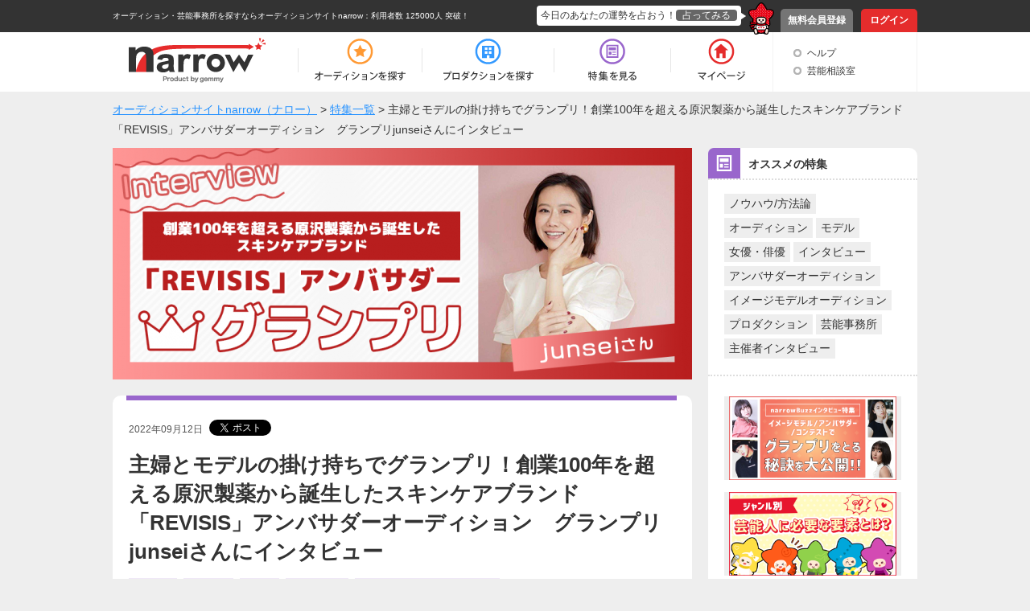

--- FILE ---
content_type: text/html; charset=UTF-8
request_url: https://narrow.jp/feature/2840
body_size: 10625
content:

<!DOCTYPE html>
<html lang="ja">
<head>
	<meta http-equiv="Content-Type" content="text/html; charset=utf-8" />	<title>主婦とモデルの掛け持ちでグランプリ！創業100年を超える原沢製薬から誕生したスキンケアブランド「REVISIS」アンバサダーオーディション　グランプリjunseiさんにインタビュー｜オーディションサイトnarrow</title>
	<link href="/favicon.ico?1501354215" type="image/x-icon" rel="icon" /><link href="/favicon.ico?1501354215" type="image/x-icon" rel="shortcut icon" /><meta property="og:title" content="主婦とモデルの掛け持ちでグランプリ！創業100年を超える原沢製薬から誕生したスキンケアブランド「REVISIS」アンバサダーオーディション　グランプリjunseiさんにインタビュー" /><meta property="og:type" content="article" /><meta property="og:locale" content="ja_JP" /><meta property="og:url" content="https://narrow.jp/feature/2840" /><meta property="og:site_name" content="オーディションサイトnarrow（ナロー）" /><meta property="og:description" content="narrowでは、毎月イメージモデルやアンバサダーなど、自治体や一般企業主催のオーディションを多数掲載しております。
オーディションでイメージモデルやアンバサダーに選ばれることで活躍の機会を増やしている受賞者も続々と出ています！

そこで、今回は「REVISIS」アンバサダーオーディションでグランプリを受賞したjunseiさんに取材しました。" /><meta name="twitter:description" content="narrowでは、毎月イメージモデルやアンバサダーなど、自治体や一般企業主催のオーディションを多数掲載しております。
オーディションでイメージモデルやアンバサダーに選ばれることで活躍の機会を増やしている受賞者も続々と出ています！

そこで、今回は「REVISIS」アンバサダーオーディションでグランプリを受賞したjunseiさんに取材しました。" /><meta name="twitter:title" content="主婦とモデルの掛け持ちでグランプリ！創業100年を超える原沢製薬から誕生したスキンケアブランド「REVISIS」アンバサダーオーディション　グランプリjunseiさんにインタビュー" /><meta name="twitter:domain" content="オーディションサイトnarrow（ナロー）" /><meta property="og:image" content="https://narrow.jp/img/upload/feature/f002840/feature_002840_main.png" /><meta name="twitter:card" content="summary_large_image" /><meta name="twitter:image" content="https://narrow.jp/img/upload/feature/f002840/feature_002840_main.png" /><link href="https://narrow.jp/feature/2840" rel="canonical" /><link rel="stylesheet" type="text/css" href="/css/feature_style.css?1738289966" />
    
		<meta name="description" content="narrow（ナロー）は、業界最大級の総合オーディションプラットフォームです。多種多様なジャンルから、あなたにピッタリのオーディションや芸能事務所、企業案件を探すことができます。">
		<meta name="viewport" content="width=device-width,initial-scale=1">
	<link rel="stylesheet" type="text/css" href="/css/base.css?1628577891" />	<link rel="stylesheet" type="text/css" href="/css/style.css?1739518039" />	<script type="text/javascript" src="/js/jquery-1.8.2.min.js?1628577891"></script>	<script type="text/javascript" src="/js/scroll.js?1501354215"></script>	<script type="text/javascript" src="/js/scripts.js?1759896215"></script>	<script src="//ajaxzip3.github.io/ajaxzip3.js" charset="UTF-8"></script>
	<script type="application/ld+json">
//<![CDATA[
{
    "@context": "http://schema.org",
    "@type": "Article",
    "name": "主婦とモデルの掛け持ちでグランプリ！創業100年を超える原沢製薬から誕生したスキンケアブランド「REVISIS」アンバサダーオーディション　グランプリjunseiさんにインタビュー",
    "headline": "主婦とモデルの掛け持ちでグランプリ！創業100年を超える原沢製薬から誕生したスキンケアブランド「REVISIS」アンバサダーオーディション　グランプリjunseiさんにインタビュー",
    "author": {
        "@type": "Person",
        "name": "すずきゆな"
    },
    "image": {
        "@type": "ImageObject",
                "url": "https://narrow.jp/img/upload/feature/f002840/feature_002840_main.png",
            },
    "description": "narrowでは、毎月イメージモデルやアンバサダーなど、自治体や一般企業主催のオーディションを多数掲載しております。
オーディションでイメージモデルやアンバサダーに選ばれることで活躍の機会を増やしている受賞者も続々と出ています！

そこで、今回は「REVISIS」アンバサダーオーディションでグランプリを受賞したjunseiさんに取材しました。",
    "url": "https://narrow.jp/feature/2840",
    "publisher": {
        "@type": "Organization",
        "name": "narrow",
        "logo": {
            "@type": "ImageObject",
            "url": "https://narrow.jp/img/element/img_header_logo.png",
            "width": 170,
            "height": 60
        }
    },
    "datePublished": "2022-09-12 10:00:00",
    "dateModified": "2022-09-12 10:00:00"
}

//]]>
</script>	<!--[if lt IE 9]>
	<script src="https://html5shim.googlecode.com/svn/trunk/html5.js"></script>
	<script src="https://ie7-js.googlecode.com/svn/version/2.1(beta4)/IE9.js"></script>
	<![endif]-->
        <link rel="alternate" media="only screen and (max-width: 640px)" href="https://sp.narrow.jp/feature/2840">
    
        <!-- Google Tag Manager GA4 -->
    <script>(function(w,d,s,l,i){w[l]=w[l]||[];w[l].push({'gtm.start':
                new Date().getTime(),event:'gtm.js'});var f=d.getElementsByTagName(s)[0],
            j=d.createElement(s),dl=l!='dataLayer'?'&l='+l:'';j.async=true;j.src=
            'https://www.googletagmanager.com/gtm.js?id='+i+dl;f.parentNode.insertBefore(j,f);
        })(window,document,'script','dataLayer','GTM-NT2SV6P');</script>
    <!-- End Google Tag Manager GA4 -->
    </head>
<script type="text/javascript">
	function fortune(){
					location.href = '/login';
			}
</script>

<body>
        <!-- Google Tag Manager (noscript) GA4 -->
    <noscript><iframe src="https://www.googletagmanager.com/ns.html?id=GTM-NT2SV6P" height="0" width="0" style="display:none;visibility:hidden"></iframe></noscript>
    <!-- End Google Tag Manager (noscript) GA4 -->
    	<!-- Google Tag Manager -->
	<noscript><iframe src="//www.googletagmanager.com/ns.html?id=GTM-KHHW66"
	height="0" width="0" style="display:none;visibility:hidden"></iframe></noscript>
	<script>(function(w,d,s,l,i){w[l]=w[l]||[];w[l].push({'gtm.start':
	new Date().getTime(),event:'gtm.js'});var f=d.getElementsByTagName(s)[0],
	j=d.createElement(s),dl=l!='dataLayer'?'&l='+l:'';j.async=true;j.src=
	'//www.googletagmanager.com/gtm.js?id='+i+dl;f.parentNode.insertBefore(j,f);
	})(window,document,'script','dataLayer','GTM-KHHW66');</script>
	<!-- End Google Tag Manager -->
	<div id="loading"></div>
	<div class="fortuneTelling">
		<div id="modalContent" class="waitFortune"></div>
	</div>
	<header id="header">
		<div id="headerTop">
			<div class="inner clearfix">
								<p class="heading clearfix"><a href="https://narrow.jp">オーディション・芸能事務所を探すならオーディションサイトnarrow</a>：利用者数 125000人 突破！</p>
								<ul class="pNav clearfix">
											<li class="register"><a href="https://narrow.jp/provisionalRegister">無料会員登録</a></li>
						<li class="login"><a href="https://narrow.jp/login">ログイン</a></li>
									</ul>
				<div class="fortune clearfix">
					<div class="toFortune"><p>今日のあなたの運勢を占おう！<span onclick="fortune();return false;">占ってみる</span></p></div>
					<img src="https://narrow.jp/img/element/img_header_narrowkun.png">
				</div>
			</div>
		</div>

		<div id="headerBottom">
			<div class="inner">
				<nav class="clearfix">
					<div class="logo"><a href="https://narrow.jp"><img src="https://narrow.jp/img/element/img_header_logo.png" alt="オーディションサイトnarrow（ナロー）" /></a></div>
					<ul class="gNav clearfix">
						<li class="nav1"><a href="https://narrow.jp/audition"><span>オーディション</span></a></li>
						<li class="nav2"><a href="https://narrow.jp/production"><span>プロダクション</span></a></li>
						<li class="nav4"><a href="https://narrow.jp/feature"><span>特集</span></a></li>
						<li class="nav5">
							<a href="https://narrow.jp/mypage"><span>マイページ</span></a>
													</li>
					</ul>
					<ul class="otherMenu">
						<li><a href="https://narrow.jp/guide">ヘルプ</a></li>
						<li><a href="https://narrow.jp/advice/about">芸能相談室</a></li>
											</ul>
				</nav>
			</div>
		</div>

	</header>
	<div id="container">
		        <ol class="breadCrumb" itemscope itemtype="http://schema.org/BreadcrumbList" style="">
			<li itemprop="itemListElement" itemscope itemtype="http://schema.org/ListItem"><a itemprop="item" href="/"><span itemprop="name">オーディションサイトnarrow（ナロー）</span></a><meta itemprop="position" content="1" /></li><li itemprop="itemListElement" itemscope itemtype="http://schema.org/ListItem"> > <a itemprop="item" href="/feature"><span itemprop="name">特集一覧</span></a><meta itemprop="position" content="2" /></li><li itemprop="itemListElement" itemscope itemtype="http://schema.org/ListItem"> > <span itemprop="name">主婦とモデルの掛け持ちでグランプリ！創業100年を超える原沢製薬から誕生したスキンケアブランド「REVISIS」アンバサダーオーディション　グランプリjunseiさんにインタビュー</span><meta itemprop="position" content="3" /></li>		</ol>
        
<!-- 	 -->

	<meta name="viewport" content="width=device-width,initial-scale=1.0">
            <script>!function(d,s,id){var js,fjs=d.getElementsByTagName(s)[0],p=/^http:/.test(d.location)?'http':'https';if(!d.getElementById(id)){js=d.createElement(s);js.id=id;js.src=p+'://platform.twitter.com/widgets.js';fjs.parentNode.insertBefore(js,fjs);}}(document, 'script', 'twitter-wjs');</script>
<div id="fb-root"></div>
<script>
    (function(d, s, id) {
        var js, fjs = d.getElementsByTagName(s)[0];
        if (d.getElementById(id)) return;
        js = d.createElement(s);
        js.id = id;
        js.src = "//connect.facebook.net/ja_JP/sdk.js#xfbml=1&version=v2.5";
        fjs.parentNode.insertBefore(js, fjs);
    }(document, 'script', 'facebook-jssdk'));
</script><div class="content page-feature page-feature-formed page-feature-002840 clearfix">
    <div class="side">
    <div class="recommend">
        <div class="clearfix">
            <span class="recommend_ico"></span>
            <h2 class="search_title">オススメの特集</h2>
        </div>
        <div class="search_detail">
            <div class="detail_box clearfix">
                                    <a href="/feature?tag=8">ノウハウ/方法論</a>
                                    <a href="/feature?tag=4">オーディション</a>
                                    <a href="/feature?tag=3">モデル</a>
                                    <a href="/feature?tag=10">女優・俳優</a>
                                    <a href="/feature?tag=68">インタビュー</a>
                                    <a href="/feature?tag=97">アンバサダーオーディション</a>
                                    <a href="/feature?tag=93">イメージモデルオーディション</a>
                                    <a href="/feature?tag=1">プロダクション</a>
                                    <a href="/feature?tag=22">芸能事務所</a>
                                    <a href="/feature?tag=101">主催者インタビュー</a>
                            </div>
        </div>
        <ul class="detail_box clearfix">
            <li class="transparent">
                <a href="/feature/2615">
                    <img src="/img/feature/feature_banner_4.png" alt="イメージモデル/アンバサダー/コンテストでグランプリをとる秘訣を大公開！！" class="recommend_img">
                </a>
            </li>
            <li class="transparent">
                <a href="/feature/28">
                    <img src="/img/feature/feature_banner_1.png" alt="人気の特集" class="recommend_img">
                </a>
            </li>
            <li class="transparent">
                <a href="/feature/31">
                    <img src="/img/feature/feature_banner_2.png" alt="人気の特集" class="recommend_img">
                </a>
            </li>
            <li class="transparent">
                <a href="/feature/11">
                    <img src="/img/feature/feature_banner_3.png" alt="人気の特集" class="recommend_img">
                </a>
            </li>
        </ul>
    </div>
    <div class="search">
        <div class="clearfix">
            <span class="search_ico"></span>
            <h2 class="search_title">条件で絞り込む</h2>
        </div>
        <div class="search_inner">
            <div class="search_detail">
                <div class="detail_title">記事の種類から探す</div>
                <div class="type_area clearfix">
                                                                                        <a href="/feature?category=0" class="select">全て</a>
                                                                                            <a href="/feature?category=1" class="">お役立ち</a>
                                                                                            <a href="/feature?tag=68" class="">インタビュー</a>
                                                                                            <a href="/feature?category=5" class="">レッスン紹介</a>
                                                            </div>
            </div>
            <div>
                <div class="detail_title">キーワードから探す</div>
                <div class="detail_box clearfix">
                    <div class="input text">
                        <form action="/feature/2840" id="SearchViewForm" method="post" accept-charset="utf-8"><div style="display:none;"><input type="hidden" name="_method" value="POST"/></div>                                                    <div class="input text"><input name="data[Search][keyword]" class="clearfix inputKeyword" type="text" id="SearchKeyword"/></div>                                                <input  class="searchBtn" name="search" type="submit" value="検索"/>                    </div>
                </div>
            </div>
        </div>
    </div>
    <div class="rank">
        <div class="clearfix">
            <span class="access_ico"></span>
            <h2 class="search_title">アクセスランキング</h2>
        </div>
        <div class="search_inner">
            <div class="search_detail">
                <div class="detail_box clearfix rank_box">
                    <img src="/img/feature/feature_rank_banner_1.png" class="rank_img" alt="人気記事ベスト5 イラスト">
                </div>
            </div>
                        <div class="search_detail">
                <div class="detail_box clearfix rank_box">
                    <img src="/img/feature/feature_rank_banner_2.png" class="rank_img" alt="インタビュー記事ベスト5 イラスト">
                </div>
            </div>
                    </div>
    </div>
</div>    <div class="contentArea">
                <div class="mainVisual">
            <img src="/img/upload/feature/f002840/feature_002840_main.png" alt="メインビジュアル">
        </div>
                <article class="article">
            <div class="head">
                <div class="titleArea">
                    <ul class="clearfix">
                        <li class="date">2022年09月12日</li>
                        <li class="twiiter">
                            <a href="https://twitter.com/share" class="twitter-share-button" data-count="none">Tweet</a>
                        </li>
                        <li class="facebook">
                            <div class="fb-like" data-href="https://narrow.jp/feature/2840" data-layout="button" data-action="like" data-show-faces="false" data-share="false"></div>
                        </li>
                    </ul>
                    <h1>主婦とモデルの掛け持ちでグランプリ！創業100年を超える原沢製薬から誕生したスキンケアブランド「REVISIS」アンバサダーオーディション　グランプリjunseiさんにインタビュー</h1>
                </div>
                                <ul class="categoryArea clearfix">
                                        <li>
                        <a href="/feature?tag=3">モデル</a>
                    </li>
                                        <li>
                        <a href="/feature?tag=23">narrow</a>
                    </li>
                                        <li>
                        <a href="/feature?tag=58">SNS</a>
                    </li>
                                        <li>
                        <a href="/feature?tag=85">Instagram</a>
                    </li>
                                        <li>
                        <a href="/feature?tag=97">アンバサダーオーディション</a>
                    </li>
                                    </ul>
                            </div>
                                                <div class="box box-basic clearfix">
                                <div class="textArea">
                                                            <p class="text">narrowでは、毎月イメージモデルやアンバサダーなど、自治体や一般企業主催のオーディションを多数掲載しております。<br />
オーディションでイメージモデルやアンバサダーに選ばれることで活躍の機会を増やしている受賞者も続々と出ています！<br />
<br />
そこで、今回は「REVISIS」アンバサダーオーディションでグランプリを受賞したjunseiさんに取材しました。<br />
<br />
主婦をしながらモデルとして活躍しているjunseiさん。<br />
今回は、肌を綺麗に保つ秘訣や、挑戦することの楽しさについてお話していただきました。<br />
肌に悩みを持つ方や子育てがひと段落ついた主婦の皆様必見です。是非記事をチェックしてみてくださいね！<br />
</p>
                                    </div>
            </div>
                                                <h2 class="box box-headline-star">
                <em>junseiさんについて教えてください</em>
            </h2>
                                                <h2 class="box box-headline">普段の活動は何でしょう？</h2>
                                                <div class="box box-basic clearfix">
                                <figure class="imgArea right" style="width:200px;">
                    <img src="/img/upload/feature/f002840/common_feature_002681_bloc_04_321811.jpg" alt="画像">
                                        <figcaption>junseiさん</figcaption>
                                    </figure>
                                <div class="textArea">
                                                            <p class="text">7年前に美魔女コンテストでファイナリストに選出されてから、美容モデルをメインに行っています。<br />
当時コンテストのためにすっぴんで全国発売の雑誌に載ったのですが、ノーメイクのまま外へ出ることが無かったのでかなりショックで…。<br />
この経験以来「すっぴんを強みにできるくらい美容に気を遣おう」と思い、フェイスマスクを毎日朝晩使うようになりましたね。</p>
                                    </div>
            </div>
                                                <div class="box box-basic clearfix">
                                <div class="textArea">
                                        <h3 class="strongText">―美魔女コンテストに参加した理由を教えてください</h3>
                                                            <p class="text">子どもが小学4年生になり子育てが落ち着いてきたので、「新しいことに挑戦したい」と考えている時にたまたま美魔女コンテストの存在を知ったので応募しました。<br />
初めてのコンテストに事前準備なしでの参加だったのですが、なんとかファイナリストになることができて。<br />
このコンテストをきっかけにモデルの活動を始めました。<br />
</p>
                                    </div>
            </div>
                                                <h2 class="box box-headline">Instagramを始めたきっかけは何ですか？</h2>
                                                <div class="box box-basic clearfix">
                                <div class="textArea">
                                                            <p class="text">美魔女コンテストでネット投票があったので宣伝のために開設しました。<br />
その頃は、InstagramよりブログやFacebookが中心だったのですが、コンテストが終わってもInstagramで繋がった人たちに何か発信したいと思い、本格的に動かすようになりました。<br />
フォロワー層は男性が多かったので投稿内容には悩みましたが、台湾出身なので台湾の言葉や文化、料理を紹介するアカウントにしています。<br />
</p>
                                    </div>
            </div>
                                                <div class="box box-basic clearfix">
                                <div class="textArea">
                                        <h3 class="strongText">―フォロワーが増えたきっかけは何でしょう？</h3>
                                                            <p class="text">Instagramについて何も知らないときに、美容師の方にハッシュタグを教えてもらったんです。<br />
そこから興味のあるタグを付けて毎日投稿したところ、フォロワーが徐々に増えるようになり、1日に100人ほどからフォローをいただくこともありました。<br />
ですが、プライベートのことはFacebook、仕事関係の投稿はInstagramにすることが多いため、最近のフォロワー増加率は高くないですね。<br />
ただ、PR投稿をしすぎると負担に感じてしまうので、生活の中で自然に使用できる商品の案件だけを受けるようにしています。<br />
</p>
                                    </div>
            </div>
                                                <div class="box box-basic clearfix">
                                <div class="textArea">
                                        <h3 class="strongText">―写真へのこだわりはありますか？</h3>
                                                            <p class="text">モデルをやっていると「加工のない写真を見たい」と言われる事が多いため、実物と異なりすぎる修正をしない事は大前提ですね。<br />
自分の個性を大切にするためにも、加工はほとんど付けないようにしています。<br />
また、清潔感や透明感を出し、厚化粧にならないようにも気を付けて撮影していますね。<br />
</p>
                                    </div>
            </div>
                                                <h2 class="box box-headline">フルマラソンに挑戦した理由は何ですか？</h2>
                                                <div class="box box-basic clearfix">
                                <div class="textArea">
                                                            <p class="text">友人から誘われて、ハーフマラソンに参加したらハマってしまったんです。<br />
体がすっきりすることも魅力ですが、完走すると表彰されてメダルを貰えることが1番嬉しかったですね。<br />
主婦は家事をして当たり前で、表彰はされないし給料もいただけないじゃないですか。<br />
ですがマラソンでは、自分自身が前に進み完走するとメダルをもらえるので、達成感を得るために出場するようになりました。<br />
</p>
                                    </div>
            </div>
                                                <h2 class="box box-headline-star">
                <em>REVISISアンバサダーオーディションについて教えてください</em>
            </h2>
                                                <h2 class="box box-headline">参加理由は何でしょう？</h2>
                                                <div class="box box-basic clearfix">
                                <div class="textArea">
                                                            <p class="text">ご連絡をいただいて、ホームページを拝見した時に凄く良さそうなパックだったので参加を決めました。<br />
実際に使用すると、パックが分厚くて値段も高すぎずにこのクオリティだったので、すごい良いと思い友人に勧めましたね。<br />
</p>
                                    </div>
            </div>
                                                <h2 class="box box-headline">グランプリ受賞の感想をお願いします！	</h2>
                                                <div class="box box-basic clearfix">
                                <div class="textArea">
                                                            <p class="text">最初ご連絡が来たときは信じられませんでした。<br />
忙しい中での参加でしたし、商品が本当に良いと思うことを投稿していたので、グランプリをいただけて本当にびっくりしたんです。<br />
契約書が届いたときにグランプリ受賞の実感がわいてきて、改めて驚きましたね。<br />
</p>
                                    </div>
            </div>
                                                <h2 class="box box-headline">1番印象深い投稿は何でしょう？</h2>
                                                <div class="box box-basic clearfix">
                                <div class="textArea">
                                                            <p class="text">コロナ療養中の投稿ですね。<br />
オーディション期間中にコロナに感染してしまったので、10日間ホテル療養していたんです。<br />
その時にホテルで投稿したので、印象に残っています。<br />
ホテルへの持ち物を考えたときに、真っ先にＲＥＶＩＳＩＳのフェイスパックを手に取ったんですよ。<br />
本当に毎日使用していたので、無意識で掴んでいました。<br />
他には、「朝昼晩RIVASISのパックを付けるのは美容モデルの基本！撮影前は必ずパックをします」という投稿をしたのですが、これが皆さんの目に留まって受賞できたのだと思います。<br />
</p>
                                    </div>
            </div>
                                                <h2 class="box box-headline">アンバサダー就任の意気込みは何ですか？</h2>
                                                <div class="box box-basic clearfix">
                                <div class="textArea">
                                                            <p class="text">今って化粧品や美容医療が進化しているので、いわゆるおばさんのような50代が少なくなっている気がするんです。<br />
なので、少し頑張れば綺麗を保てることを伝えていきたいですね。<br />
このフェイスパックのような美容に良い物を継続して使用すれば、肌が変わっていくと皆さんに知ってほしいです。<br />
</p>
                                    </div>
            </div>
                                                <h2 class="box box-headline-star">
                <em>今後の活動目標を教えてください</em>
            </h2>
                                                <div class="box box-basic clearfix">
                                <div class="textArea">
                                                            <p class="text">42歳の時にモデルデビューをしたので、50歳に向けての情報を発信していきたいです。<br />
身体面で色々問題が出てくるとは思いますが、それも含めてInstagramで発信し、フォロワーの方と成長していけたらと思いますね。<br />
</p>
                                    </div>
            </div>
                                                <h2 class="box box-headline-star">
                <em>narrowユーザーへの一言</em>
            </h2>
                                                <div class="box box-basic clearfix">
                                <div class="textArea">
                                                            <p class="text">今からオーディションを応募する方々には「自分の発信したいことを、自分の言葉で、自分らしく発信していけば必ず夢は叶います」と伝えたいです。<br />
頑張ってください！<br />
</p>
                                    </div>
            </div>
                                                <div class="box box-basic clearfix">
                                <div class="textArea">
                                        <h3 class="strongText">―取材後記</h3>
                                                            <p class="text">子育てがひと段落してから多くのことに挑戦してきたjunseiさん。<br />
夢を追いかけるのに年齢は関係ありません。気になるオーディションに勇気を出して挑戦してみれば、<br />
新たな人生が始まります。<br />
諦めずに挑戦し続けて夢を勝ち取ってください！<br />
</p>
                                    </div>
            </div>
                                                <h2 class="box box-headline-star">
                <em>junseiさんからのメッセージ</em>
            </h2>
                                                <div class="box box-basic clearfix">
                                <div class="textArea">
                                                            <p class="text"><iframe width="100%" height="315" src="https://www.youtube.com/embed/HeRZWYf5b3k" title="YouTube video player" frameborder="0" allow="accelerometer; autoplay; clipboard-write; encrypted-media; gyroscope; picture-in-picture" allowfullscreen></iframe></p>
                                    </div>
            </div>
                                                <div class="box box-introduction clearfix">
                <div class="border"></div>
                <figure class="imgArea">
                    <img src="/img/upload/feature/f002840/common_feature_002681_bloc_27_603365.jpg" alt="画像">
                                    </figure>
                <div class="textArea">
                    <h3>
                                                                        <a href="https://www.instagram.com/junsei.miyama/" target="_blank">
                                                junsei                                                </a>
                                            </h3>
                    <p class="text">モデル<br />
第6回国民的美魔女ファイナリスト<br />
第10回国民的美魔女『レジェンド美魔女』『ぷるんと美やせ美魔女賞』受賞<br />
台南観光大使</p>
                </div>
            </div>
                                                <div class="box box-introduction clearfix">
                <div class="border"></div>
                <figure class="imgArea">
                    <img src="/img/upload/feature/f002840/common_feature_002681_bloc_28_861339.png" alt="画像">
                                    </figure>
                <div class="textArea">
                    <h3>
                                                                        <a href="http://revisis.jp/" target="_blank">
                                                REVISIS                                                </a>
                                            </h3>
                    <p class="text">シートマスク、ピーリング、ソープ、ローション、クリーム等を展開するリバイシスシリーズでは、こだわり抜いた美容成分レシピが、あなたの肌本来の強さと美しさを目覚めさせ、健やかに保ちます。<br />
ECサイトの他、マツモトキヨシ等でも販売中。<br />
【Instagram公式アカウント】<a href="https://www.instagram.com/revisis_jp/?hl=ja/" target="_blank"> https://www.instagram.com/revisis_jp/?hl=ja</a><br />
</p>
                </div>
            </div>
                                                            <div class="authorArea">
                <p class="author">この記事を書いた人：<a href="/feature?author=148">すずきゆな</a></p>
            </div>
                                </article>
        <div class="snsArea">
    <div class="share">この特集をみんなとシェアする</div>
    <ul class="clearfix">
        <li class="twitter">
            <a class="twitter btn" href="http://twitter.com/share?url=https://narrow.jp/feature/2840&text=主婦とモデルの掛け持ちでグランプリ！創業100年を超える原沢製薬から誕生したスキンケアブランド「REVISIS」アンバサダーオーディション　グランプリjunseiさんにインタビュー｜オーディションサイトnarrow" onclick="window.open(this.href, 'TWwindow', 'width=650, height=450, menubar=no, toolbar=no, scrollbars=yes'); return false;">
                <img src="/img/feature/btn_sns_twitter.png" alt="twitter">
            </a>
        </li>
        <li class="facebook">
            <a class="fb btn" href="http://www.facebook.com/share.php?u=https://narrow.jp/feature/2840" onclick="window.open(this.href, 'FBwindow', 'width=650, height=450, menubar=no, toolbar=no, scrollbars=yes'); return false;">
                <img src="/img/feature/btn_sns_facebook.png" alt="facebook">
            </a>
        </li>
        <li class="line">
            <a class="line btn" href="https://social-plugins.line.me/lineit/share?url=https://narrow.jp/feature/2840" onclick="window.open(this.href, 'LINEwindow', 'width=650, height=450, menubar=no, toolbar=no, scrollbars=yes'); return false;">
                <img src="/img/feature/btn_sns_line.png" alt="LINE">
            </a>
        </li>
    </ul>
</div>
    <div class="box relatedFeature">
        <h3 class="headline">関連する特集</h3>
        <ul class="clearfix">
                            <li>
                    <a class="clearfix" href="/feature/1524">
                        <div class="img">
                            <img src="/img/upload/feature/f001524/feature_001524_thumbnail.png" alt="コンテストはじめます！">
                        </div>
                        <div class="text">コンテストはじめます！</div>
                    </a>
                    <div class="border"></div>
                </li>
                            <li>
                    <a class="clearfix" href="/feature/2955">
                        <div class="img">
                            <img src="/img/upload/feature/f002955/feature_002955_thumbnail.png" alt="「Santa」公式アンバサダーオーディショングランプリ！ゆうさんにインタビュー">
                        </div>
                        <div class="text">「Santa」公式アンバサダーオーディショングランプリ！ゆうさんにインタビュー</div>
                    </a>
                    <div class="border"></div>
                </li>
                            <li>
                    <a class="clearfix" href="/feature/2797">
                        <div class="img">
                            <img src="/img/upload/feature/f002797/feature_002797_thumbnail.png" alt="アクアリウムアカウントの個性を生かし受賞！「グアム政府観光局公式アンバサダーオーディション」特別賞、はなちゃん(タモ網姉ちゃん)さんにインタビュー">
                        </div>
                        <div class="text">アクアリウムアカウントの個性を生かし受賞！「グアム政府観光局公式アンバサダーオーディション」特別賞、はなちゃ…</div>
                    </a>
                    <div class="border"></div>
                </li>
                            <li>
                    <a class="clearfix" href="/feature/1929">
                        <div class="img">
                            <img src="/img/upload/feature/f001929/feature_001929_thumbnail.png" alt="narrowから『フロムファーストプロダクション』に所属！大原由暉さん朝井瞳子さんインタビュー">
                        </div>
                        <div class="text">narrowから『フロムファーストプロダクション』に所属！大原由暉さん朝井瞳子さんインタビュー</div>
                    </a>
                    <div class="border"></div>
                </li>
                    </ul>
    </div>
            <div class="audition_area">
            <div class="ttl">
                                    モデルに関するオーディション
                            </div>
            <ul>
                                                                    <li class="with_image">
                        <a href="https://narrow.jp/audition/12128">
                            <div class="clearfix">
                                                                    <div class="audition_img">
                                        <img src="https://narrow.jp/img/upload/audition/auditionImage12128_2025102410000374.png" alt="Blue Style【THE WALK JAPAN】ファッションショーモデル出演者 大募集！ 画像">
                                    </div>
                                                                <div class="text_area_bottom">
                                    <p class="audition_name">Blue Style【THE WALK JAPAN】ファッションショーモデル出演者 大募集！</p>
                                    <p class="detail">
                                        受付期間
                                                                                    <span class="day">あと1時間</span><span class="date">(～2026/01/20)</span>
                                                                            </p>
                                </div>
                            </div>
                        </a>
                    </li>
                                                                    <li>
                        <a href="https://narrow.jp/audition/12355">
                            <div class="clearfix">
                                                                <div class="text_area_bottom">
                                    <p class="audition_name">SR Creative New Face オーディション</p>
                                    <p class="detail">
                                        受付期間
                                                                                    <span class="day">あと1時間</span><span class="date">(～2026/01/20)</span>
                                                                            </p>
                                </div>
                            </div>
                        </a>
                    </li>
                                                                    <li class="with_image">
                        <a href="https://narrow.jp/audition/12571">
                            <div class="clearfix">
                                                                    <div class="audition_img">
                                        <img src="https://narrow.jp/img/upload/audition/auditionImage12571_2025122410000242.png" alt="ボックスコーポレーションの千頭社長が毎月5人以上と必ず面接！narrow限定オーディション 画像">
                                    </div>
                                                                <div class="text_area_bottom">
                                    <p class="audition_name">ボックスコーポレーションの千頭社長が毎月5人以上と必ず面接！narrow限定オーディション</p>
                                    <p class="detail">
                                        受付期間
                                                                                    <span class="day">あと1時間</span><span class="date">(～2026/01/20)</span>
                                                                            </p>
                                </div>
                            </div>
                        </a>
                    </li>
                            </ul>
        </div>
    <div class="bottomBtnArea">
    <div class="btn btnDefault">
        <a href="/feature">特集一覧へ</a>
    </div>
</div>

<div style="margin: 20px auto 10px;text-align: center;" class="advertisement">
    <script async src="//pagead2.googlesyndication.com/pagead/js/adsbygoogle.js"></script>
    <ins class="adsbygoogle" style="display:inline-block;width:728px;height:90px" data-ad-client="ca-pub-7211971498208314" data-ad-slot="7497894588"></ins>
    <script>(adsbygoogle = window.adsbygoogle || []).push({});</script>
</div>
    </div>
</div>
	</div><!-- /#container -->
	<footer id="footer">
		<div id="footerTop">
			<p class="pageTop scroll"><a href="#header"><img src="https://narrow.jp/img/element/img_footer_back.png"></a></p>
		</div>
		<div class="heading">
            <h2>
                オーディションサイト narrow(ナロー)なら、「有名になりたい人」、「芸能人になりたい人」、「デビューしたい人」にピッタリの情報が見つかります。<br>
                通常のオーディション以外にも、有名企業やブランドからのお仕事の依頼や、イメージモデル・アンバサダー募集の企業案件情報もいっぱい！<br>
                登録するだけで、有名企業や芸能事務所からスカウトが届き、即芸能界デビュー！ということも！<br>
                気になった企業案件・オーディションへの応募や、入りたい芸能事務所へのアピールを"無料"で"簡単"に行うことができます。
            </h2>
		</div>
		<div id="footerBottom">
			<div class="inner clearfix">
                <div class="main">
                    <div class="logo"><a href="https://narrow.jp"><img src="https://narrow.jp/img/element/img_footer_logo.png" alt="オーディションサイトnarrow（ナロー）" /></a></div>
                    <div class="sitemap_wrap">
                        <ul class="sitemap">
                            <li>
                                <ul>
                                    <li><a href="https://narrow.jp/audition">オーディション</a></li>
                                    <li><a href="https://narrow.jp/production">プロダクション</a></li>
                                    <li><a href="https://narrow.jp/feature">特集</a></li>
                                </ul>
                            </li>
                            <li>
                                <ul>
                                    <li><a href="https://narrow.jp/mypage">マイページ</a></li>
                                    <li><a href="https://narrow.jp/advice/about">芸能相談室</a></li>
                                    <li><a href="https://narrow.jp/latest">新着情報</a></li>
                                    <li><a href="https://narrow.jp/guide">ヘルプ</a></li>
                                </ul>
                            </li>
                            <li>
                                <ul>
                                    <li><a href="https://narrow.jp/aboutNarrow">narrowとは</a></li>
                                    <li><a href="https://narrow.jp/sitemap">サイトマップ</a></li>
                                    <li><a href="https://narrow.jp/agreement">利用規約</a></li>
                                    <li><a href="https://narrow.jp/privacy">プライバシーポリシー</a></li>
                                </ul>
                            </li>
                            <li>
                                <ul>
                                    <li><a href="https://narrow.jp/termsOfSale">特定商取引法に基づく表記</a></li>
                                    <li><a href="https://narrow.jp/company">運営会社</a></li>
                                    <li><a href="https://narrow.jp/sponsorLp/narrow/enter" target="_blank">掲載をご検討の芸能プロダクション様へ</a></li>
                                    <li><a href="https://docs.google.com/forms/d/e/1FAIpQLSefUmAw05e4m3SnIQDC8FgZkfpHETg6uSwojHZUc9EHjsSI0w/viewform" target="_blank">掲載をご検討の一般企業様へ</a></li>
                                </ul>
                            </li>
                        </ul>
                    </div>
                    <div class="sns_link">
                        <a href="https://twitter.com/narrow_official" target="_blank" class="twitter_link"><img src="/img/element/tw_ico.png" alt="Twitter @narrow_official"></a>
                        <a href="https://www.instagram.com/narrow_official/" target="_blank" class="instagram_link"><img src="/img/element/in_ico.png" alt="Instagram @narrow_official"></a>
                    </div>
                </div>
								<div class="info">
					<ul class="clearfix">
						<li class="register">
							<a href="https://narrow.jp/provisionalRegist">
								<p>いますぐ無料会員登録！</p>
								<div class="image"><img src="https://narrow.jp/img/element/img_footer_register.png"></div>
							</a>
						</li>
						<li class="aboutNarrow">
							<a href="https://narrow.jp/aboutNarrow">
								<p>初めての方へ</p>
								<div class="image"><img src="https://narrow.jp/img/element/img_footer_about_narrow.png"></div>
							</a>
						</li>
					</ul>
				</div>
							</div>
			<p class="copyright">Copyright © <a href="https://narrow.jp">オーディションサイトnarrow（ナロー）</a> All rights reserved.</p>
		</div>
	</footer>
</body>
</html>


--- FILE ---
content_type: text/html; charset=utf-8
request_url: https://www.google.com/recaptcha/api2/aframe
body_size: 184
content:
<!DOCTYPE HTML><html><head><meta http-equiv="content-type" content="text/html; charset=UTF-8"></head><body><script nonce="DF3gAfQ2UiPlvD6utSXLqg">/** Anti-fraud and anti-abuse applications only. See google.com/recaptcha */ try{var clients={'sodar':'https://pagead2.googlesyndication.com/pagead/sodar?'};window.addEventListener("message",function(a){try{if(a.source===window.parent){var b=JSON.parse(a.data);var c=clients[b['id']];if(c){var d=document.createElement('img');d.src=c+b['params']+'&rc='+(localStorage.getItem("rc::a")?sessionStorage.getItem("rc::b"):"");window.document.body.appendChild(d);sessionStorage.setItem("rc::e",parseInt(sessionStorage.getItem("rc::e")||0)+1);localStorage.setItem("rc::h",'1768916028943');}}}catch(b){}});window.parent.postMessage("_grecaptcha_ready", "*");}catch(b){}</script></body></html>

--- FILE ---
content_type: text/css
request_url: https://narrow.jp/css/feature_style.css?1738289966
body_size: 29448
content:
@charset "utf-8";

/*----------------------------------------------------
        .page-feature 特集詳細
----------------------------------------------------*/
.page-feature{

}



/*----------------------------------------------------
        共通
----------------------------------------------------*/
.page-feature p{
    font-size: 16px;
    line-height: 200%;
}

.page-feature hr.kugiri{
    border: 0;
    height: 1px;
    background: #ddd;
    margin: 40px 0;
}

.page-feature .gemmyInformation{
    background: #333;
    text-align: center;
    margin-bottom: 20px;
    padding: 15px;
    border: 4px solid #333;
}

.page-feature .gemmyInformation p{
    font-size: 18px;
    font-weight: bold;
    color: #fff;
    line-height: 150%;
}

.page-feature .caption{
    color: #666;
    font-size: 11px;
}

/* TOP 大画像 */
.page-feature .topImg{
    margin-bottom: 20px;
}

/* table */
.page-feature table{

}

.page-feature table th{
    background: #ddd;
    border: 1px solid #666;
    padding: 5px;
}

.page-feature table td{
    border: 1px solid #666;
    padding: 5px;
}

.page-feature table td.circle{
    background: url(../img/upload/feature/common/maru.gif) center center no-repeat;
}

.page-feature table td.triangle{
    background: url(../img/upload/feature/common/sankaku.gif) center center no-repeat;
}






/* 基本BOX */
.page-feature .box{
    margin-bottom: 30px;
}


/* BOXレイアウト、テキスト、画像 */
.page-feature .box h2.title,
.page-feature .boxLeftImg h3.title,
.page-feature .boxRightImg h3.title,
.page-feature .boxNoImg h3.title,
.page-feature .boxFull h3.title{
    color: #333;
    background: #fff;
    border: 0;
    text-shadow: 2px 2px 4px #ccc;
    padding: 5px 0 20px 0;
    font-size: 24px;
}

.page-feature .box h3.titleBlack{
    color: #fff;
    background: #333;
    border: 0;
    text-shadow: 1px 1px 4px #ccc;
    padding: 12px 0 8px 11px;
    margin-bottom: 20px;
}



.page-feature .boxLeftImg .imgArea{
    width: 300px;
    float: left;
}

.page-feature .boxLeftImg .imgArea .img,
.page-feature .boxRightImg .imgArea .img{
    width: 300px;
    text-align: center;
}

.page-feature .boxLeftImg .imgArea .img img,
.page-feature .boxRightImg .imgArea .img img{
    max-width: 300px;
    margin-bottom: 5px;
    border: 2px solid #666;
    -webkit-box-shadow: 0px 0px 5px #000;
    -moz-box-shadow: 0px 0px 5px #000;
    box-shadow: 0px 0px 5px #000;
}

.page-feature .boxLeftImg .txtArea{
    width: 600px;
    float: right;
}

.page-feature .boxRightImg .imgArea{
    width: 300px;
    float: right;
}

.page-feature .boxRightImg .txtArea{
    width: 600px;
    float: left;
}

.page-feature .boxNoImg .txtArea{
    width: 100%;
}

.page-feature .boxFull img{
    max-width: 100%;
}

.page-feature .maxImage {
    display: block;
    text-align: center;
}

/* ビックリマークの注意書き */
.page-feature .box .txtArea .exclamationArea{
    border: 1px solid #ff1d25;
    padding: 10px 10px 10px 62px;
    background: url(../img/upload/feature/f000011/oubo02.png) 9px 15px no-repeat;
}







/* テキスト下部の横2画像 */
.page-feature .box .txtArea .imgBottomArea{
    margin: 10px 0;
}

.page-feature .box .txtArea .imgBottomArea .left{
    width: 270px;
    float: left;
    text-align: center;
}

.page-feature .box .txtArea .imgBottomArea .right{
    width: 270px;
    float: right;
    text-align: center;
}

.page-feature .box .txtArea .imgBottomArea img{
    max-width: 270px;
}


/* テキスト下部のピックアップポイント的な */
.page-feature .box .pickupScene{
    border: 1px solid #ccc;
    background: #f4f4f4;
    padding: 20px;
    margin: 10px 0;
}

.page-feature .box .pickupScene p{
    width: 380px;
    float: left;
}

.page-feature .box .pickupScene img{
    max-width: 160px;
    float: right;
}


/* 50% */
.page-feature .boxHalf{

}

.page-feature .boxHalf .halfLeft{
    width: 460px;
    float: left;
}

.page-feature .boxHalf .halfRight{
    width: 460px;
    float: right;
}



/* QA */
.page-feature .boxQA{
    margin-bottom: 20px;
}

.page-feature .boxQA h3.question{
    color: #333;
    background: #fff;
    border: 0;
    text-shadow: 2px 2px 4px #ccc;
    padding: 5px 0 20px 0;
    font-size: 24px;
}

.page-feature .boxQA .answer{
    padding: 20px;
    background: #f4f4f4;
}



/* 解説 */
.page-feature .boxCommentary{
    background: #eee;
    padding: 10px;
    margin: 10px 0;
}

.page-feature .boxCommentary p:first-child{
    font-weight: bold;
}


/* 関連情報 */
.page-feature .boxRelatedInformation{
    border: 1px solid #ccc;
    padding: 20px;
}

.page-feature .boxRelatedInformation .title{
    border-bottom: 1px solid #ccc;
    background: #fff;
    color: #333;
}

.page-feature .boxRelatedInformation p{
    padding: 6px;
}


/* 協力 */
.page-feature .boxCooperation{
    background: #eee;
    border: 1px solid #333;
    padding: 20px;
}

.page-feature .boxCooperation .imgArea{
    width: 200px;
    float: left;
}

.page-feature .boxCooperation .imgArea .img{

}

.page-feature .boxCooperation .imgArea .img img{
    max-width: 200px;
    border: 1px solid #666;
    -webkit-box-shadow: 0px 0px 6px #999;
    -moz-box-shadow: 0px 0px 6px #999;
    box-shadow: 0px 0px 6px #999;
}

.page-feature .boxCooperation .descriptionArea{
    width: 660px;
    float: right;
}

.page-feature .boxCooperation .descriptionArea .title{
    background: #333;
    color: #fff;
    border: 0;
    padding: 7px 11px;
    margin-bottom: 10px;
}


/* 用語事典 */
.page-feature .termEncyclopedia{

}

.page-feature .termEncyclopedia dt{
    font-size: 16px;
    font-weight: bold;
}

.page-feature .termEncyclopedia dt span{
    font-size: 14px;
}

.page-feature .termEncyclopedia dd{
    margin-bottom: 20px;
}


/* インタビュー */
.page-feature .box .interview{

}

.page-feature .box .interview h3.question{
    background: url(../img/upload/feature/common/m1.png) 0px 0px no-repeat;
    color: #15327B;
    padding: 5px 0px 7px 40px;
    font-size: 16px;
    font-weight: bold;
    margin-bottom: 10px;
}

.page-feature .box .interview p{
    padding-left: 20px;
    margin-bottom: 30px;
}


/* サブページのリンク */
.page-feature .subPageLink{
    background: #eee;
    text-align: center;
    padding: 20px;
}

.page-feature .subPageLink p{
    margin-bottom: 20px;
}

.page-feature .subPageLink p a.nextPageName{
    display: inline-block;
    padding: 5px 10px;
    border: 1px solid #ccc;
    background: #fff;
    margin-left: 10px;
}

.page-feature .subPageLink ul li{
    display: inline;
}

.page-feature .subPageLink ul li.selected{
    display: inline-block;
    padding: 5px 15px;
    margin-right: 10px;
    border: 1px solid #ccc;
    background: #fff;
    text-decoration: none;
}

.page-feature .subPageLink ul li a{
    display: inline-block;
    padding: 5px 15px;
    margin-right: 10px;
    border: 1px solid #ccc;
    background: #fff;
    text-decoration: none;
}

.page-feature .subPageLink p a:hover,
.page-feature .subPageLink ul li a:hover{
    background: #333;
    color: #fff;
}

/*-----------------------------------------------------*/

/* クリスマスエピソード */
#page-xmasEpisode .btnXmasResult{
    text-align: center;
}

#page-xmasEpisode .btnXmasResult a{
    margin: 0 auto;
    display: block;
    width: 400px;
    height: 0px;
    padding-top: 122px;
    overflow: hidden;
    background: url(../img/upload/feature/f000001/episode8.png) 0px 0px no-repeat;
}

#page-xmasEpisode .btnXmasResult a:hover{
    background-position: bottom;
}

.page-feature #page-xmasEpisode .boxRightImg .imgArea .img img{
    border: 0;
    -webkit-box-shadow: 0px 0px 0px #fff;
    -moz-box-shadow: 0px 0px 0px #fff;
    box-shadow: 0px 0px 0px #fff;
}

#page-xmasEpisode .attention{
    font-weigth: bold;
    font-size: 24px;
    color: #ff1d25;
    margin-bottom: 20px;
}

#page-xmasEpisode .boxAward{
    padding: 10px;
}

#page-xmasEpisode .boxAward img.topBar{
    width: 100%;
    margin-bottom: 10px;
}

#page-xmasEpisode .boxGold{border: 7px ridge #F5CE13;}
#page-xmasEpisode .boxSilver{border: 7px ridge #BDC3C4;}
#page-xmasEpisode .boxBronze{border: 7px ridge #993300;}

#page-xmasEpisode .boxAward .awardContent .userIcon{
    width: 120px;
    float: left;
    padding: 10px;
    border: 1px solid #ccc;
    text-align: center;
}

#page-xmasEpisode .boxAward .awardContent .userIcon .img{

}

#page-xmasEpisode .boxAward .awardContent .userIcon .img img{
    max-width: 120px;
}

#page-xmasEpisode .boxAward .awardContent .txt{
    width: 720px;
    float: right;
    padding: 10px;
    border: 1px solid #ccc;
}


/* 芸能用語辞典 */
#page-termDictionary{

}


/* 芸能用語辞典 */
.page-feature .genreList{
    margin-right: -20px;
}

.page-feature .genreList .genre{
    width: 436px;
    height: 580px;
    float: left;
    margin-right: 20px;
    margin-bottom: 20px;
    border: 1px solid #ccc;
    padding: 10px;
}

.page-feature .genreList .genre .heading .title{
    background: #fff;
    border: 0;
    color: #333;
}

.page-feature .genreList .genre .heading .title img{
    border: 1px solid #eee;
    margin-right: 10px;
}

.page-feature .genreList .genre .heading .title span{
    font-size: 14px;
    padding-left: 10px;
    color: #666;
}

.page-feature .genreList .genre .middle{
    margin-bottom: 10px;
}

.page-feature .genreList .genre .middle .leftTxt{
    width: 200px;
    float: left;
}

.page-feature .genreList .genre .middle .leftTxt ul li{
    list-style-type: decimal;
    margin-left: 30px;
    margin-bottom: 10px;
}

.page-feature .genreList .genre .middle .graf{
    width: 200px;
    float: right;
}

.page-feature .genreList .genre .middle .graf img{
    border: 1px solid #ccc;
}

.page-feature .genreList .genre .bottom{
    border: 1px solid #ccc;
    font-size: 12px;
    padding: 5px;
    color: #666;
    margin-bottom: 20px;
}

.page-feature .genreList .genre .btn{
    text-align: center;
    margin-bottom: 30px;
}

.page-feature .genreList .genre .btn a{
    color: #fff;
    background: #666;
    padding: 5px 20px;
}

/* リニューアルオープン */
#page-narrowRenewal{

}

#page-narrowRenewal a{
    text-decoration: underline;
}

#page-narrowRenewal a:hover{
    text-decoration: none;
}

#page-narrowRenewal p{
    line-height: 170%;
}

#page-narrowRenewal .gs_renewal{
    background-image: url(../img/upload/feature/f000041/mainvisual.png);
    height: 540px;
    width: 1000px;
}

#page-narrowRenewal .gs_renewal_text{
    font-size: 14px;
    line-height: 160%;
    padding-left: 80px;
    padding-top: 270px;
}

#page-narrowRenewal .gs_titlebar{
    background-color: #FFF;
    box-shadow: 2px 2px 10px #666666;
    line-height: 200%;
    width: 1000px;
    margin: 30px 0;
    -webkit-border-radius: 4px;
    -moz-border-radius: 4px;
    border-radius: 4px;
}

#page-narrowRenewal .gs_titlebar p{
    line-height: 180%;
    font-size: 12px;
}

#page-narrowRenewal .gs_image_catch{
    text-align: center;
    margin: 30px 0;
}

#page-narrowRenewal .picup_list_text {
    float:left;
    width:432px;
    -webkit-border-radius: 10px;
    -moz-border-radius: 10px;
    border-radius: 10px;
    -webkit-box-shadow: 1px 1px 4px #999;
    -moz-box-shadow: 1px 1px 4px #999;
    box-shadow: 1px 1px 4px #999;
    background-color:#ffffff;
    padding:20px;
}

#page-narrowRenewal .gs_attention{
    border-color: #808080;
    border-radius: 6px 6px 6px 6px;
    border-style: solid;
    border-width: 1px;
    line-height: 200%;
    margin-left: 50px;
    margin-right: 50px;
    width: 900px;
    background: #fff;
}

#page-narrowRenewal .gs_attention_notice {
    background-color: #CC0000;
    border-top-left-radius: 6px;
    border-top-right-radius: 6px;
    color: #FFFFFF;
    font-size: 12px;
    height: 30px;
    width: 900px;
}

/* narrow限定オーディション */

.auditions a {
    display: block;
    text-decoration: none;
}

.auditions a:hover .audition_title {
    text-decoration: underline;
}

.auditions li {
    float: left;
    width: 228px;
    height: 356px;
    border: 2px solid #000;
    background-color: #ffffff;
    margin-left: 24px;
    margin-bottom: 24px;
}

.auditions li.first {
    margin-left: 0;
}

.audition_detail {
    padding: 13px;
    width: 202px;
    height: 330px;
}

.audition_detail img {
    width: 200px;
    border: 1px solid #eee;
}

.detail_textArea {
    width: 202px;
    height: 93px;
    padding-top: 10px;
    line-height: 140%;
}

.audition_category {
    color: #808080;
    font-size: 12px;
    text-decoration: none;
}

.audition_title {
    color:#0071BC;
    font-size: 12px;
    font-weight: bold;
}

.detail_btnArea {
    line-height: 200%;
    text-align: center;
    margin-left: auto;
    margin-right: auto;
    display: block;
    width: 120px;
    height: 25px;
    background-color: #ff9326;
    border:1px solid #ffffff;
    -webkit-border-top-left-radius:6px;
    -moz-border-radius-topleft:6px;
    -webkit-border-top-right-radius:6px;
    -moz-border-radius-topright:6px;
    -webkit-border-bottom-left-radius:6px;
    -moz-border-radius-bottomleft:6px;
    -webkit-border-bottom-right-radius:6px;
    -moz-border-radius-bottomright:6px;
    border-radius:6px;
    font-weight: bold;
    color :#ffffff;
    font-size: 12px;
    -webkit-box-shadow: 1px 1px 3px #999;
    -moz-box-shadow: 1px 1px 3px #999;
    box-shadow: 1px 1px 3px #999;
}

.title_small {
    font-size: 15px;
    font-weight: bold;
}

.entry {
    font-size: 18px;
    margin-top: 20px;
    margin-bottom: 20px;
    font-weight: bold;
}

.strong {
    color:red;
}

.limited_audition {
    width: 1000px;
    margin-bottom: 30px;
}


.page-feature .audition_box {
    margin-bottom: 0;
}

.audition_unit {
    background-color: #fff;
    padding: 30px;
}

.application_number {
    font-size: 20px;
    font-weight: bold;
    padding-left: 5px;
    padding-right: 5px;
}

.audition_detail_selecting {
    padding: 16px;
    width: 202px;
    height: 240px;
    text-align: center;
}

.pro_img {
    border: 1px solid #eee;
    width: 180px;
    height: 180px;
    display: table-cell;
    vertical-align: middle;
    text-align: center;
    padding: 10px;
}

.audition_detail_selecting img {
    max-width: 180px;
    max-height: 180px;
}

.page-feature .deadLine {
    font-size: 16px;
    padding-top: 20px;
    padding-bottom: 20px;
    background-color: #fff;
    border-top: 2px solid #333;
}

.page-feature .deadLine p {
    padding-left: 30px;
}

.page-feature .deadLine .cdt {
    font-weight: bold;
}

.page-feature .deadLine .result_day {
    font-weight: bold;
}

.page-selecting .article {
    margin-bottom: 30px;
}

.selectresult_btn {
    padding-top: 20px;
    padding-left: 223px;
}

.next_audition {
    border-top: 2px solid #333;
    background-color: #fff;
}

.nextAudition_btn {
    padding-top: 20px;
    padding-left: 182px;
}

.page-selectresult .limited_audition_header {
    position: relative;
}

.page-selectresult .passed_numberArea {
    position: absolute;
    top: 100px;
    width: 1000px;
    text-align: center;
}

.page-selectresult .passed_numberArea img {
    vertical-align: bottom;
}

/*----------------------------------------------------
        narrow特集 .narrowFeature
----------------------------------------------------*/

.narrowFeature .section:first-child {
    margin-top: 0;
}
.narrowFeature .title2 {
    border-bottom: 2px solid #999;
    bottom: 2px;
    margin-bottom: 20px;
    position: relative;
    width: 100%;
}
.narrowFeature .title2 .titleText {
    background: url(../img/about_common_icon_star_red.png) 0 0 no-repeat;
    border-bottom: 2px solid  #FF1D25;
    bottom: -2px;
    color: #666;
    display: inline-block;
    font-size: 18px;
    font-weight: bold;
    padding: 0 10px 10px 50px;
    position: relative;
    z-index: 10;
}
.narrowFeature .txtArea p {
    margin-top: 20px;
}
.narrowFeature .txtArea p:first-child {
    margin-top: 0;
}
.narrowFeature .boxLeftImg .imgArea .img img,
.narrowFeature .boxRightImg .imgArea .img img {
    max-width: 400px;
    margin-bottom: 5px;
    border: none;
    box-shadow: none;
    -webkit-box-shadow: none;
    -moz-box-shadow: none;
}
.page-feature .narrowFeature .boxLeftImg .imgArea,
.page-feature .narrowFeature .boxRightImg .imgArea,
.page-feature .narrowFeature .boxLeftImg .imgArea .img,
.page-feature .narrowFeature .boxRightImg .imgArea .img {
    width: 400px;
}
.page-feature .narrowFeature .caption {
    color: #999;
}
.page-feature .narrowFeature .txtArea {
    width: 500px;
}
.page-feature .narrowFeature .txtAreaNagashi {
    margin-top: 20px;
}

#page-featureList .recommend .main_img_area {
    margin-bottom: 20px;
}

#page-featureList .recommend .main_img_area img {
    width: 100%;
}

#page-featureList .recommend .main_img_area img:hover {
    opacity: 0.7;
}

/* 東京パフォーマンスドール */

#feature43 .balloon {
    margin-left: 20px;
    margin-bottom: 5px;
}
#feature43 .section {
    margin-bottom: 60px;
}
#feature43 .frame {
    border: 4px solid #D41441;
}
#feature43 .frameTop {
    margin: 35px 0 50px 0;
    padding: 50px 30px 0 30px;
    position: relative;
}
#feature43 .frameTop .title01 {
    left: 30px;
    top: -40px;
    position: absolute;

}
#feature43 .frameTop .imgArea {
    margin-top: 20px;
    text-align: center;
}
#feature43 .frameBottom {
    padding: 50px 30px 30px 30px;
    position: relative;
    margin: 35px 0 30px 0;
}
#feature43 .frameBottom .title02 {
    left: 30px;
    top: -40px;
    position: absolute;

}
#feature43 .frameBottom .img {
    text-align: center;
}
#feature43 .frameBottom h3 {
    text-shadow: none;
    font-size: 16px;
}
.page-feature #feature43 .frameBottom .txtArea {
    width: 440px;
}
#feature43 .frameBottom .txtAndImg {
    margin-bottom: 20px;
}
#feature43 .frameBottom .boxInFrame {
    border: 1px solid #D41441;
}
#feature43 .frameBottom .boxInFrame h4 {
    background-color: #D41441;
    color: #FFF;
    font-size: 16px;
    font-weight: bold;
    padding: 8px 0 8px 20px;
}
#feature43 .frameBottom .boxInFrame .mainArea {
    padding: 20px;
}

/* narrowプロジェクト */

.event_detail {
    margin-bottom: 40px;
}

.event_detail table {
    border-spacing: 10px;
    border-collapse: separate;
}

.event_detail table th{
    background: #333;
    border: 1px solid #666;
    padding: 5px;
    color: #fff;
    width: 130px;
    text-align: center;
    vertical-align: middle;
}

.event_detail table td span{
    font-size: 12px;
}

.event_detail table td{
    border: 1px solid #666;
    width: 720px;
    padding: 10px 0 5px 15px;
}

.event_detail input {
    width: 606px;
    height: 77px;
    background: url(/img/upload/feature/f000044/join_button.png) 0 0 no-repeat;
    margin-left: 160px;
    cursor: pointer;
    border: none;
    z-index: 0;
}

.event_detail input:hover {
    opacity:0.8;
    filter: alpha(opacity=80);
    -ms-filter: "alpha( opacity=80 )";
}

.event_feature {
    margin-bottom: 30px;
}

.event_feature li {
    margin-top: 30px;
}

.event_feature_img {
    width: 287px;
}

h5 {
    font-size: 18px;
    font-weight: bold;
    padding-left: 100px;
    padding-top: 10px;
    height: 28px;
    color: #666;
    margin-bottom: 2px;
}

.event_feature_text {
    width: 600px;
    padding-left: 20px;
}

.feature_text_inner {
    border: 1px solid #666;
    padding: 5px 10px 5px 10px;
}

.feature1 {
    background: url(../img/upload/feature/f000044/feature1.png) 0 0 no-repeat;
}

.feature2 {
    background: url(../img/upload/feature/f000044/feature2.png) 0 0 no-repeat;
}

.feature3 {
    background: url(../img/upload/feature/f000044/feature3.png) 0 0 no-repeat;
}

.teacher_introduce {
    position: relative;
    height: 680px;
}

.teacher_introduce img {
    position: absolute;
    top: 0;
    left: 0;
}

.teacher_text {
    position: absolute;
    left: 250px;
    top: 100px;
    width: 650px;
}

.teacher_text span {
    font-weight: bold;
}

.teacher_history {
    margin-top: 20px;
    border: 2px dotted #ccc;
}

.teacher_history_inner {
    padding: 10px;
}

#feature44 .title01 {
    margin-bottom: 20px;
}

#feature44 .btnDefault input {
    -webkit-box-shadow: none;
    -moz-box-shadow: none;
    box-shadow: none;
}

.topvisual {
    background-color: #fff;
}

.t_red {
    color: #ff1d25;
    font-weight: bold;
}

.bdbox {
    border: 2px dashed #ccc;
}

.event_detail td .addCost {
    font-size: 20px;
    font-weight: bold;
}

.projectCommonIntro {
    border: 1px solid #ccc;
}

.projectCommonIntroInner {
    padding: 20px;
}

.toJoinEvent {
    border: 1px solid #ccc;
    display: inline-block;
    padding: 5px 20px;
    margin: 30px 0;
}

.echo img {
    margin: 20px;
}

.aboutTeacher {
    border: 1px solid #ccc;
    -webkit-border-radius: 8px;
    -moz-border-radius: 8px;
    border-radius: 8px;
    margin: 20px 0;
}

.aboutTeacherInner {
    padding: 10px;
}

#teacher_history {
    display: none;
}

.open {
    color: #2692ff;
    text-decoration: underline;
    cursor: pointer;
}

.open:hover {
    text-decoration: none;
}


/* narrow定期特集ks */
#feature2014 .title {
    border-bottom: 4px solid #ff1125;
}

#feature2014 .unit {
    background-color: #fff;
}

#feature2014 .notificationUp {
    background-color: #fff;
}

#feature2014 .notificationUp .inner {
    padding: 10px 30px 0 30px ;
}

#feature2014 .notificationUp .inner h2 {
    padding: 17px 0 0 32px;
    font-size: 20px;
    background: url(../img/upload/feature/f000051/ico_star.png) 0 16px no-repeat;
}

#feature2014 .notificationUp .inner h2 span {
    font-weight: bold;
}

#feature2014 .notificationUp .inner h3 span {
    color: #D41441;
    font-weight: bold;
}

#feature2014 .notificationDown {
    border-top: 2px dotted #ccc;
}

#feature2014 .box p span {
    font-weight: bold;
}

#feature2014 .featureMainVisual img {
    width: 936px;
}

.notificationUpBg {
    background: url(../img/upload/feature/f000051/bg_feature2014.png) 0 0 repeat-x;
    height: 16px;
}

.notificationDown h3 {
    font-weight: bold;
}

.notificationDown .featureLink {
    padding-top: 20px;
    width: 500px;
}

.notificationDown .featureLink ul {
    display: table-cell;
}

.notificationDown .featureLink ul li {
    margin-top: 15px;
}

.notificationDown .featureLink ul li a {
}

.notificationDown .featureLink ul li a:hover .feature_thumbnail {
    opacity:0.8;
    filter: alpha(opacity=80);
    -ms-filter: "alpha( opacity=80 )";
}

.feature_thumbnail {
    width: 52px;
    padding-right: 20px;
}

.feature_thumbnail img {
    border: 1px solid #ccc;
    width: 50px;
}

.authorData {
    border: 2px solid #ccc;
    margin-top: 20px;
    font-size: 12px;
    line-height: 160%;
}

.authorData .inner {
    padding: 10px;
}

.authorData .inner dl {
    width: 200px;
}

.authorData .inner dl dt {
    margin-bottom: 10px;
}

.authorData .inner dl dt span {
    font-size: 16px;
    font-weight: bold;
}

.authorData .inner dd {
    font-size: 11px;
}

.authorData .inner .authorThumb {
    width: 120px;
    margin-left: 10px;
}

.authorData .inner .authorThumb img {
    width: 120px;
}

#feature2014 .boxRightImg .txtArea {
    width: 600px;
    margin-right: 30px;
}

#feature2014 .boxLeftImg .txtArea {
    width: 600px;
    margin-left: 30px;
}

#feature2014 .box .imgArea {
    width: 300px;
    margin-top: 50px;
}

#feature2014 .box .imgArea img {
    width: 300px;
}

.afterword {
    border-top: 2px dotted #ccc;
    padding: 20px 0;
}

.afterword h3 {
    font-size: 18px;
    font-weight: bold;
}

#feature2014 .afterword .attention {
    background: url(../img/upload/feature/f000051/attention.png) 0 0 no-repeat;
    padding-left: 30px;
}

#feature54 .toparea .nttop {
    width:996px;
    height:630px;
    position:relative;
}

#feature54 .toparea .nttext {
    top:430px;
    left:40px;
    width:380px;
    position:absolute;
    font-size:18px;
    font-weight:bold;
    color:#333;
    line-height:160%;
}

#feature54 .followarea {
    width:996px;
    height:241px;
    position:relative;
}

#feature54 .followarea .ftext {
    top:40px;
    left:340px;
    width:350px;
    position:absolute;
    font-size:18px;
    font-weight:bold;
    color:#ffffff;
}

#feature54 .followarea .btn {
    width:347px;
    height:82px;
    top:70px;
    width:350px;
    position:absolute;
}

#feature54 .followarea .ftext2 {
    top:85px;
    left:80px;
    width:350px;
    position:absolute;
    font-size:18px;
    font-weight:bold;
    color:#ffffff;
}

#feature55 .Topvisual .title01 {
    margin-bottom: 20px;
}

#feature55 .unit {
    padding-top: 0px;
}

#feature55 .attentionarea {
    margin-bottom: 0px;
}

#feature55 .title2 {
    border-bottom: 2px solid #999;
    bottom: 2px;
    margin-bottom: 20px;
    position: relative;
    width: 100%;
}

#feature55 .title2 .titleText {
    background: url(../img/about_common_icon_star_red.png) 0 0 no-repeat;
    border-bottom: 2px solid  #FF1D25;
    bottom: -2px;
    color: #666;
    display: inline-block;
    font-size: 18px;
    font-weight: bold;
    padding: 0 10px 10px 50px;
    position: relative;
    z-index: 10;
}

#feature55 .txtArea {
    width:720px;
    height:196px;
}

#feature55 .bannertitle {
    font-size:18px;
    font-weight:bold;
    color:#555;
    padding-bottom: 10px;
}

#feature55 .bannersetarea .texttitle2 {
    font-size:13px;
    color:#666;
}

#feature55 .bannerarea .boxcolor {
    width:800px;
    height:50px;
    padding: 20px 0 20px 0;
}

#feature55 .bannerarea .boxcomment {
    width:805px;
    height:50px;
    padding: 10px 10px 10px 10px;
    background-color: #d9d9d9;
}

#feature55 .afterword {
    border-top: 2px dotted #ccc;
    padding-bottom: 10px;
    margin-top: 30px;
}

#feature55 .bannerarea{
    padding-bottom: 10px;
}

#feature55 .bannersetarea{
    padding-bottom: 10px;
}

#feature56 .clearfix {
    background-color: #fff;
}

#feature56 .title01 {
    padding: 10px 0px 0px 8px;
    background-color: #fff;
}

#feature56 .preparatoryphase1{
    width:930px;
    background-color: #fff;
    margin: 0px auto;
}

#feature56 .whatpreparation{
    width:930px;
    background-color: #fff;
    margin: 0px auto;
}

#feature56 .txtArea {
    width:640px;
}

#feature56 .passpreparatoryphase {
    background-color: #fff;
    margin: 0px auto;
    padding: 30px 0 20px;
    width: 900px;
}

#feature56 .sp_only {
    display: none !important;
}

#feature56 .startup {
    width: 930px;
    margin: 0px auto;
}

#feature56 .pass2step {
    width: 900px;
    background-color: #fff;
    margin: 10px 0px 50px 0px;
    border:2px solid #333;
}

#feature56 .pass2step .txtArea {
    width:580px;
    padding-left: 30px;
}
#feature56 .pointarea {
    width:800px;
    -webkit-border-radius: 20px;
    -moz-border-radius: 20px;
    border-radius: 20px;
    padding: 14px 14px 14px 14px;
    margin:  0px 0px 40px 30px;
    border:2px solid #E52C2C;
}

#feature56 .btn {
    width: 860px;
    height: 80px;
    margin: 0 auto;
    padding: 30px 0 60px;
}

#feature57 .title {
    padding: 5px 0px 10px 0px;
}

#feature57 .txtArea {
    width:540px;
}

#feature57 .img_f {
    width: 239px;
    height: 298px;
    border: 2px solid #666;
    box-shadow: 0px 0px 5px #000;
}

#feature57 .imgArea {
    width:300px;
    height: 230px;
    margin-right: 20px;
    text-align: center;
}

#feature57 .img_ap {
    width: 300px;
    height: 200px;
    border: 2px solid #666;
    box-shadow: 0px 0px 5px #000;
    margin-bottom: 10px;
}

#feature57 .imgArea_p {
    width: 220px;
    margin-right: 20px;
    text-align: center;
}

#feature57 .img {
    width: 200px;
    float: left;
    box-shadow: 0px 0px 5px #000;
    margin-bottom: 10px;
}

#feature58 .strongText {
    color: #14327a;
    font-size: 24px;
    font-weight: bold;
    margin: 30px 0;
}

#feature58 .txtArea .question {
    background: url(../img/upload/feature/f000058/mike.png) 0 0 no-repeat;
    color: #14327a;
    font-size: 16px;
    font-weight: bold;
    padding: 12px 0 6px 40px;
}

#feature58 .txtArea .answer em {
    color: #000;
    font-weight: bold;
}

/* float時のサイズを上書き */
#feature58 .boxLeftImg .imgArea .img img,
#feature58 .boxRightImg .imgArea .img img{
    max-width: none;
}

#feature58 .boxCooperation .imgArea .img img {
    border: none;
    box-shadow: none;
}

/*公式ツイッターはじめました。*/
#feature405 .title {
    border-bottom: none;
}

#feature405 .nttop {
    position: relative;
}

#feature405 .followarea {
    background-color: #6babe8;
    position: relative;
}

#feature405 .followarea .left {
    padding: 40px;
    width: 570px;
    box-sizing: border-box;
}

#feature405 .followarea .right {
    margin-right: 80px
}

#feature405 .followarea .ftext {
    color: #fff;
    font-size: 22px;
    line-height: 1.6;
    letter-spacing: 2px;
}

#feature405 .followarea a {
    background-color: #dc6294;
    margin-top: 20px;
    border-radius: 10px;
    box-shadow: inset 0 -5px 0 0px #c81c4c;
    -moz-box-shadow: inset 0 -5px 0 0px #c81c4c;
    -webkit-box-shadow: inset 0 -5px 0 0px #c81c4c;
}

/*オーディション・プロダクションを探すリニューアル*/
#announce .main_visual {
    border-top-left-radius: 7px;
    border-top-right-radius: 7px;
}

#announce .main_visual_sp {
    display: none;
}

#announce .top {
    background-color: #fff;
    padding: 30px;
}

#announce .top .top_ttl {
    border-left: 5px solid #de3527;
    padding: 0 0 0 20px;
    margin: 0 0 20px;
    font-weight: bold;
    font-size: 20px;
}

#announce .top .left {
    width: 650px;
    font-size: 15px;
    padding: 15px 0 0;
}

#announce .top .left span {
    font-weight: bold;
}

#announce .audition_change_ttl {
    background-color: #f89420;
    color: #fff;
    font-weight: bold;
    padding: 15px 20px 20px;
    background-image: url(../img/upload/feature/f000419/ttl_bottom.png);
    background-repeat: repeat-x;
    background-position: bottom;
}

#announce .audition_change_ttl p {
    background: url(../img/upload/feature/f000419/audition_ttl_icon.png)no-repeat left center;
    font-size: 24px;
    padding: 0 0 0 60px;
}

#announce .production_change_ttl {
    background-color: #549ef1;
    color: #fff;
    font-weight: bold;
    padding: 15px 20px 20px;
    background-image: url(../img/upload/feature/f000419/ttl_bottom.png);
    background-repeat: repeat-x;
    background-position: bottom;
}

#announce .production_change_ttl p {
    background: url(../img/upload/feature/f000419/production_ttl_icon.png)no-repeat left center;
    font-size: 24px;
    padding: 0 0 0 60px;
}

#announce .audition_change_ttl p span,#announce .production_change_ttl p span {
    font-size: 32px;
}

#announce .bottom {
    background-color: #fff;
    border-bottom-left-radius: 7px;
    border-bottom-right-radius: 7px;
    padding: 20px;
    border-top: 1px solid #d9d9d9;
}

#announce .bottom .inner {
    width: 533px;
    margin: 0 auto;
}

#announce .audition_area,#announce .production_area {
    background-color: #fff;
    padding: 30px;
}

#announce .audition_area .right,#announce .production_area .right {
    width: 300px;
}

#announce .audition_area .right {
    background-color: #fdeeda;
    padding: 10px;
}

#announce .production_area .right {
    background-color: #e0effd;
    padding: 10px;
}

#announce .audition_area .left,#announce .production_area .left {
    width: 600px;
}

#announce .audition_area .audition_text,#announce .production_area .production_text {
    font-size: 15px;
    margin: 15px 0 0;
}

#announce .audition_area .audition_text span,#announce .production_area .production_text span {
    font-weight: bold;
}

#announce .audition_area .audition_ttl {
    font-weight: bold;
    font-size: 28px;
    color: #665544;
    margin: 0;
}

#announce .production_area .production_ttl {
    font-weight: bold;
    font-size: 28px;
    color: #3f5c69;
    margin: 0;
}

#announce .audition_area .audition_ttl span {
    background: url(../img/upload/feature/f000419/audition_ttl_bg.png)no-repeat;
    height: 60px;
    width: 60px;
    display: inline-table;
    padding: 4px 0 0 20px;
    color: #f89420;
}

#announce .production_area .production_ttl span {
    background: url(../img/upload/feature/f000419/production_ttl_bg.png)no-repeat;
    height: 60px;
    width: 60px;
    display: inline-table;
    padding: 4px 0 0 20px;
    color: #549ef1;
}

#announce .audition_area .audition_box.middle,#announce .production_area .production_box.middle {
    border-top: 2px dotted #c9c9c9;
    padding: 20px 0;
    border-bottom: 2px dotted #c9c9c9;
    margin: 20px 0;
}


/*インタビュー記事 narrowからデビュー*/
#narrow_talent_view.sp {
    display: none;
}

#narrow_talent_view {
    width: 720px;
    float: left;
}

#narrow_talent_view .article {
    border: none;
}

.page-feature-formed #narrow_talent_view .article {
    border-top-left-radius: 0;
    border-top-right-radius: 0;
}

#narrow_talent_view .production_img {
    float: left;
}

#narrow_talent_view .organization {
    float: left;
    padding: 23px 0 0 20px;
}

#narrow_talent_view .catch {
    font-size: 24px;
    color: #fff;
    font-weight: bold;
}

#narrow_talent_view .head_area {
    float: left;
    width: 720px;
    position: relative;
    min-height: 380px;
    background-color: #fff;
}

#narrow_talent_view .head_area .top_area {
    background: url(../img/achievement/head_bg.png);
    border-top-left-radius: 7px;
    border-top-right-radius: 7px;
    padding: 30px 20px 20px 290px;
}

#narrow_talent_view .head_area .top_area .top_ttl {
    background: url(../img/achievement/head_ttl.png)no-repeat;
    background-size: 390px;
    height: 70px;
    text-align: center;
    padding: 17px 0 0 0;
    font-size: 22px;
    font-weight: bold;
    color: #dd3627;
    margin-bottom: 10px;
}

#narrow_talent_view .head_area .resume_label {
    font-size: 15px;
    color: #fff;
    font-weight: bold;
    padding: 5px 5px 5px 40px;
    border: 2px solid #fff;
    margin-bottom: 20px;
    background: url(../img/achievement/icon_resume.png) 10px center no-repeat;
    -webkit-background-size: 20px;
    background-size: 20px;
}

#narrow_talent_view .head_area .organization {
    padding: 15px 0 0 20px;
    color: #fff;
}

#narrow_talent_view .head_area .organization span {
    font-weight: bold;
    font-size: 23px;
}

#narrow_talent_view .head_area .bottom_area {
    padding: 20px 20px 20px 290px;
    height: 70px;
}

#narrow_talent_view .head_area .bottom_area p {
    border-left: 5px solid #dd3627;
    font-weight: bold;
    font-size: 32px;
    line-height: 1;
    padding: 8px 0 0 20px;
}

#narrow_talent_view .head_area .bottom_area p span {
    color: #949494;
    font-weight: normal;
    font-size: 14px;
}

#narrow_talent_view .head_area .talent_img {
    position: absolute;
    top: 20px;
    left: 20px;
}

#narrow_talent_view .head_area .talent_img .caption {
    position: absolute;
    bottom: 0;
    left: 0;
    padding: 5px;
    background-color: rgba(0, 0, 0, 0.5);
    border-bottom-left-radius: 7px;
    border-bottom-right-radius: 7px;
    color: #fff;
    line-height: 1.5;
    width: 230px;
    font-size: 12px;
}

#narrow_talent_view .main {
    border-radius: 0;
    border-bottom-left-radius: 7px;
    border-bottom-right-radius: 7px;
    background-color: #fff;
    padding: 20px;
    margin: 0 0 30px;
}

#narrow_talent_view .main .main_ttl {
    border-bottom: #dd3627 solid 4px;
    background: url(../img/achievement/head_ttl_icon.png)no-repeat left center;
    font-size: 23px;
    font-weight: bold;
    padding: 8px 0 0px 50px;
}

#narrow_talent_view .main .top_text {
    background-color: #fdf2f2;
    border-radius: 7px;
    padding: 15px;
    margin: 15px 0;
}

#narrow_talent_view .main .mini_ttl {
    border-left: 5px solid #dd3627;
    font-weight: bold;
    font-size: 20px;
    line-height: 1;
    padding: 8px 0 0 20px;
    margin: 15px 0 0;
}

#narrow_talent_view .main ul li {
    border-bottom: 2px solid #e3e3e3;
}

#narrow_talent_view .main ul li:last-child {
    border-bottom: none;
}

#narrow_talent_view .main ul li.last {
    border-bottom: 2px solid #e3e3e3;
}

#narrow_talent_view .main .left {
    float: left;
    width: 300px;
    margin: 20px 0 0;
}

#narrow_talent_view .main .left img {
    width: 100%;
}

#narrow_talent_view .main .right {
    width: 350px;
    float: right;
}

#narrow_talent_view .main .question_top_rigth {
    width: 300px;
    float: right;
    margin: 20px 0 0;
}

#narrow_talent_view .main .question_top_rigth img {
    width: 100%;
    border: 1px solid #ddd;
}

#narrow_talent_view .img_ttl {
    color: #949494;
    margin: 0 0 15px;
    text-align: center;
}

#narrow_talent_view .main .question_top_left {
    width: 340px;
    float: left;
}

#narrow_talent_view .main .question_top_left li:last-child {
    border-bottom: none;
}

#narrow_talent_view .main .middle li:first-child {
    border-top:2px solid #e3e3e3;
}

#narrow_talent_view .main .question_bottom_left {
    width: 320px;
    float: left;
    margin: 20px 0 0;
}

#narrow_talent_view .main .question_bottom_left img {
    width: 100%;
}

#narrow_talent_view .main .question_bottom_right {
    width: 330px;
    float: right;
}

#narrow_talent_view .main .question_bottom_right li:last-child {
    border-bottom: none;
}

#narrow_talent_view .main .question {
    font-weight: bold;
    color: #dd3627;
    font-size: 16px;
    margin: 20px 0 10px;
}

#narrow_talent_view .main .question:before {
    content: 'Q.';
    color: #dd3627;
    font-size: 17px;
}

#narrow_talent_view .main .answer {
    color: #000;
    margin-bottom: 20px;
}

#narrow_talent_view .production_comment {
    background-color: #fdf2f2;
    border-radius: 7px;
    margin: 30px 0 30px 5px;
    padding: 80px 20px 20px;
    position: relative;
}

#narrow_talent_view .production_comment .organization {
    padding: 20px 0 0 20px;
}

#narrow_talent_view .production_comment .organization .production_name {
    font-weight: bold;
    font-size: 16px;
}

#narrow_talent_view .production_comment .comennt_ttl {
    position: absolute;
    background: url(../img/achievement/comennt_ttl.png)no-repeat;
    width: 360px;
    height: 70px;
    top: 20px;
    color: #fff;
    font-size: 18px;
    font-weight: bold;
    left: -20px;
    padding: 12px 0 0 30px;
}

#narrow_talent_view .production_comment .text {
    margin: 20px 0 0;
}

#narrow_talent_view .resume {
    margin-bottom: 20px;
}

#narrow_talent_view .resume_ttl {
    color: #dd3627;
    border-bottom: 2px solid #dd3627;
    font-size: 18px;
    font-weight: bold;
    margin-bottom: 20px;
}

#narrow_talent_view .resume_img {
    float: left;
    display: table;
    width: 98px;
    height: 98px;
    border: 1px solid #ccc;
    border-radius: 5px;
}

#narrow_talent_view .resume_img .inner {
    display: table-cell;
    text-align: center;
    vertical-align: middle;
}

#narrow_talent_view .resume_img .inner img {
    max-width: 98px;
    max-height: 98px;
}

#narrow_talent_view .text_area {
    float: right;
    width: 550px;
}

#narrow_talent_view .profile {
    margin-bottom: 20px;
}

#resume_modal_button  {
    text-decoration: underline;
    cursor: pointer;
}

#resume_modal_button:before  {
    content: '»';
}

#narrow_talent_view .profile_ttl {
    color: #dd3627;
    border-bottom: 2px solid #dd3627;
    font-size: 18px;
    font-weight: bold;
    margin-bottom: 20px;
}

#narrow_talent_view .talent_img {
    float: left;
}

#narrow_talent_view .text_area {
    float: right;
    width: 550px;
}

#narrow_talent_view .text_area .name {
    border-left: 5px solid #dd3627;
    font-weight: bold;
    padding-left: 15px;
    font-size: 19px;
    margin-bottom: 5px;
    line-height: 1.5;
}

#narrow_talent_view .text_area .name span {
    color: #949494;
    font-weight: normal;
    font-size: 14px;
    margin-left: 10px;
}

#narrow_talent_view .text_area .organization {
    padding: 0 0 0 10px;
    font-size: 16px;
}

#narrow_talent_view .text_area .organization span {
    margin-left: 10px;
    font-size: 14px;
}

#narrow_talent_view .detail_btn {
    border-radius: 20px;
    border: 1px solid #dd3627;
    box-shadow: 0 4px #dd3627;
    display: block;
    width: 320px;
    text-align: center;
    font-weight: bold;
    font-size: 16px;
    text-decoration: none;
    color: #dd3627;
    padding: 7px 0;
    margin: 0 auto;
}

#narrow_talent_view .coverage .detail_btn {
    border: 0;
    box-shadow: 0 4px #347fd4;
    color: #549ef1;
    padding: 8px 0;
    background-color: #549ef1;
    color: #fff;
}

#narrow_talent_view .detail_btn:hover {
    opacity: 0.8;
    cursor: pointer;
}

#narrow_talent_view .text_area .text {
    margin: 10px 0 20px;
    background-color: #fdf2f2;
    border-radius: 7px;
    padding: 10px;
}

#narrow_talent_view .coverage {
    margin-bottom: 10px;
}

#narrow_talent_view .link_area .text {
    margin: 10px 0 20px;
    background-color: #fdf2f2;
    border-radius: 7px;
    padding: 10px;
}

#narrow_talent_view .link_area p {
    font-weight: bold;
}

#resume_modal  {
    display: none;
    position: fixed;
    width: 100%;
    height: 100%;
    top: 0;
    left: 0;
    background-color: rgba(0, 0, 0, 0.8);
    overflow-y: auto;
}

#resume_modal .page-resume.narrow_talent_resume article {
    background-color: #fff;
    width: 1040px;
    padding: 20px 20px 0;
    border-radius: 10px;
    margin: 20px auto;
    overflow: hidden;
}

#resume_modal .page-resume.narrow_talent_resume article .modal_ttl {
    line-height: 1;
    color: #dd3627;
    border-bottom: 4px solid #dd3627;
    padding-bottom: 10px;
    margin-bottom: 20px;
    position: relative;
}

#resume_modal .page-resume.narrow_talent_resume article .modal_ttl .text {
    font-size: 20px;
    font-weight: bold;
}

#resume_modal .page-resume.narrow_talent_resume article .modal_ttl .close {
    font-weight: bold;
    font-size: 16px;
    padding: 7px 5px;
    border: 1px solid #dd3627;
    position: absolute;
    right: 0;
    top: -10px;
    border-radius: 5px;
    cursor: pointer;
}
#resume_modal .page-resume.narrow_talent_resume article .modal_ttl .close:before {
    content: '×';
}

#resume_modal .page-resume.narrow_talent_resume article .footer_close_area {
    margin-top: 20px;
}
#resume_modal .page-resume.narrow_talent_resume article .footer_close_area .close {
    color: #dd3627;
    font-weight: bold;
    font-size: 20px;
    padding: 9px 5px;
    border: 1px solid #dd3627;
    border-radius: 5px;
    cursor: pointer;
    width: 160px;
    text-align: center;
    margin: 0 auto;
}
#resume_modal .page-resume.narrow_talent_resume article .footer_close_area .close:before {
    content: '×';
}

#resume_modal .page-resume.narrow_talent_resume article .thumImg a.hide {
    background-image: url(../img/achievement/resume_hide.png);
}

#resume_modal .page-resume.narrow_talent_resume article table td.hide {
    background-image: url(../img/achievement/resume_hide.png);
}

#narrow_talent_view .main .chance_area {
    margin-bottom: 30px;
}

#narrow_talent_view .main .chance_area .chance_ttl {
    color: #dd3627;
    border-bottom: 2px solid #dd3627;
    font-size: 18px;
    font-weight: bold;
    margin-bottom: 20px;
}

#narrow_talent_view .main .chance_area .img_area {
    float: left;
    width: 200px;
    margin: 0 15px 0 0;
}

#narrow_talent_view .main .chance_area .img_area img{
    width: 100%;
}

#narrow_talent_view .main .chance_area .text_area {
    width: 455px;
    float: right;
}

#narrow_talent_view .main .chance_area .text_area .option {
    color: #a7a7a7;
    font-size: 12px;
}

#narrow_talent_view .main .chance_area .text_area .option span.now {
    color: #dd3627;
    border: 1px solid #dd3627;
    border-radius: 5px;
    padding: 0 5px;
    margin-right: 7px;
    line-height: 1;
}

#narrow_talent_view .main .chance_area .text_area .option span.end {
    border: 1px solid #a7a7a7;
    border-radius: 5px;
    padding: 1px 5px;
    margin-right: 7px;
    line-height: 1;
}

#narrow_talent_view .main .chance_area .text_area .audition_name {
    font-size: 16px;
    font-weight: bold;
}

#narrow_talent_view .main .chance_area .text_area .introduction {
    line-height: 1.8;
}

/*インタビュー記事 優良レッスン*/
#narrow_lesson_view.sp {
    display: none;
}

#narrow_lesson_view {
    width: 720px;
    float: left;
}

#narrow_lesson_view .article {
    border: none;
}

.page-feature-formed #narrow_lesson_view .article {
    border-top-left-radius: 0;
    border-top-right-radius: 0;
}

#narrow_lesson_view .head_area {
    background: url(../img/lesson/lesson_bg.png);
    border-top-left-radius: 7px;
    border-top-right-radius: 7px;
    padding: 20px;
}

#narrow_lesson_view .head_area .text_area {
    float: left;
    width: 400px;
}

#narrow_lesson_view .head_area .head_img_area {
    float: right;
    width: 250px;
}

#narrow_lesson_view .head_area .head_img_area img {
    width: 100%;
}

#narrow_lesson_view .head_area .top p {
    color: #fff;
    margin: 10px 0;
    text-align: center;
}

#narrow_lesson_view .production_img {
    float: left;
}

#narrow_lesson_view .head_area .organization {
    padding: 12px 0 0 20px;
    color: #fff;
    float: left;
}

#narrow_lesson_view .head_area .organization .production_text {
    color: #e4c955;
}

#narrow_lesson_view .head_area .organization .name_last {
    font-weight: bold;
    font-size: 16px;
}

#narrow_lesson_view .main {
    background-color: #fff;
    padding: 20px;
    border-bottom-left-radius: 7px;
    border-bottom-right-radius: 7px;
    margin-bottom: 30px;
}

#narrow_lesson_view .main .main_ttl {
    border-bottom: #dd3627 solid 4px;
    background: url(../img/achievement/head_ttl_icon.png)no-repeat left center;
    font-size: 20px;
    font-weight: bold;
    padding: 8px 0 0px 50px;
}

#narrow_lesson_view .article .feature_unit {
    margin: 20px 0 0;
    padding: 0;
}

#narrow_lesson_view .unit_area .feature_unit .question {
    font-weight: bold;
    color: #dd3627;
    font-size: 15px;
    line-height: 1.7;
}

#narrow_lesson_view .unit_area .feature_unit .answer {
    margin: 10px 0 0;
}

#narrow_lesson_view .unit_area .feature_unit .answer .name {
    font-weight: bold;
}

#narrow_lesson_view .unit_area .image_unit_wrap {
    display: table;
}

#narrow_lesson_view .unit_area .image_unit_wrap.image_right .main_area {
    padding: 0 20px 0 0;
}

#narrow_lesson_view .unit_area .image_unit_wrap.image_left .main_area {
    padding: 0 0 0 20px;
}

#narrow_lesson_view .unit_area .image_unit_wrap .main_area,
#narrow_lesson_view .unit_area .image_unit_wrap .image_area {
    display: table-cell;
    vertical-align: top;
}

#narrow_lesson_view .unit_area .image_unit_wrap .image_area {
    padding: 20px 0 0;
}

#narrow_lesson_view .unit_area .image_unit_wrap .image_area p {
    text-align: center;
    color: #949494;
    margin-top: 5px;
}

#narrow_lesson_view .unit_area .image_unit_wrap .image_area img {
    width: 100%;
}

#narrow_lesson_view .coverage {
    margin-bottom: 10px;
}

#narrow_lesson_view .profile_ttl {
    color: #dd3627;
    border-bottom: 2px solid #dd3627;
    font-size: 18px;
    font-weight: bold;
    margin-bottom: 20px;
}

#narrow_lesson_view .coverage .talent_img {
    float: left;
}

#narrow_lesson_view .coverage .text_area {
    float: right;
    width: 550px;
}

#narrow_lesson_view .coverage .text_area .name {
    border-left: 5px solid #dd3627;
    font-weight: bold;
    padding-left: 15px;
    font-size: 19px;
    margin-bottom: 5px;
    line-height: 1.5;
}

#narrow_lesson_view .coverage .text_area .text {
    margin: 10px 0 20px;
    background-color: #fdf2f2;
    border-radius: 7px;
    padding: 10px;
}

#narrow_lesson_view .detail_btn:hover {
    opacity: 0.8;
    cursor: pointer;
}

#narrow_lesson_view .detail_btn {
    border-radius: 20px;
    border: 1px solid #dd3627;
    box-shadow: 0 4px #dd3627;
    display: block;
    width: 320px;
    text-align: center;
    font-weight: bold;
    font-size: 16px;
    text-decoration: none;
    color: #dd3627;
    padding: 7px 0;
    margin: 0 auto;
}

#narrow_lesson_view .reason {
    margin: 20px 0;
}

#narrow_lesson_view .reason .reason_ttl {
    background: url(../img/lesson/lesson_bg.png);
    padding: 20px;
    border-top-left-radius: 7px;
    border-top-right-radius: 7px;
}

#narrow_lesson_view .reason .reason_text {
    background-color: #ebebeb;
    padding: 20px;
    border-bottom-left-radius: 7px;
    border-bottom-right-radius: 7px;
}

#narrow_lesson_view .link_area .text {
    margin: 10px 0 20px;
    background-color: #fdf2f2;
    border-radius: 7px;
    padding: 10px;
}

#narrow_lesson_view .link_area .text a {
    color: #2692ff;
}

/*プレシェア*/
#narrow_preshare_view.sp {
    display: none;
}

#narrow_preshare_view {
    width: 720px;
    float: left;
    margin: 0 0 30px;
}

#narrow_preshare_view .main_ttl_area {
    background: url(../img/preshare/h1_bg.png) no-repeat;
    text-align: center;
    border-top-left-radius: 7px;
    border-top-right-radius: 7px;
}

#narrow_preshare_view .main_ttl_area p {
    color: #fff;
    font-weight: bold;
}

#narrow_preshare_view .main_ttl_area .min_ttl {
    font-size: 20px;
    line-height: 0.5;
    padding: 20px 0 0;
}

#narrow_preshare_view .main_ttl_area .main_ttl {
    font-size: 30px;
    padding: 5px 0;
}

#narrow_preshare_view .inner {
    background-color: #fff;
    padding: 40px 20px;
}

#narrow_preshare_view .contact {
    border-bottom: 2px solid #dcdcdc;
    border-top: 2px solid #dcdcdc;
    padding: 10px 10px 10px 20px;
    margin: 20px 0;
    background-color: #fff;
}

#narrow_preshare_view .contact .text_area {
    float: left;
    width: 250px;
    text-align: center;
}

#narrow_preshare_view .contact .text_area .tel {
    font-weight: bold;
    color: #bf0a4a;
    font-size: 26px;
    line-height: 0.9;
    padding: 5px 0;
}

#narrow_preshare_view .contact .text_area .tel_2 {
    font-weight: bold;
    color: #2f569a;
    font-size: 26px;
    line-height: 0.9;
    padding: 5px 0;
}

#narrow_preshare_view .contact .mail_btn {
    float: right;
    width: 360px;
    margin: 15px auto;
    display: block;
    text-decoration: none;
    color: #fff;
    font-weight: bold;
    background-color: #bf0a4a;
    border-bottom: 3px solid #7a042a;
    border-radius: 10px;
    text-align: center;
    font-size: 18px;
    padding: 13px 0;
}

#narrow_preshare_view .contact .mail_btn:hover {
    opacity: 0.7;
}

#narrow_preshare_view .contact .mail_btn_2 {
    float: right;
    width: 360px;
    margin: 15px auto;
    display: block;
    text-decoration: none;
    color: #fff;
    font-weight: bold;
    background-color: #2f569a;
    border-bottom: 3px solid #1c3462;
    border-radius: 10px;
    text-align: center;
    font-size: 18px;
    padding: 13px 0;
}

#narrow_preshare_view .contact .mail_btn_2:hover {
    opacity: 0.7;
}

#narrow_preshare_view .banner_area {
    margin: 25px 0 0 0;
}

#narrow_preshare_view .banner_area:hover {
    opacity: 0.7;
}

#narrow_preshare_view .ttl {
    background: url(../img/preshare/star.png) no-repeat left 20px center,url(../img/preshare/ttl_bg.png);
    border-bottom: 0;
    color: #fff;
    font-size: 24px;
    font-weight: bold;
    padding: 25px 20px 20px 80px;
}

#narrow_preshare_view .ttl_attentiuon {
    background: url(../img/preshare/ttl_point.png) no-repeat left 20px center,url(../img/preshare/ttl_bg2.png);
    border-bottom: 0;
    color: #fff;
    padding: 25px 20px 20px 20px;
    text-align: center;
}

#narrow_preshare_view .ttl_attentiuon p {
    font-size: 20px;
    font-weight: bold;
    line-height: 1.2;
}

#narrow_preshare_view .ttl_attentiuon p.big {
    font-size: 30px;
}

#narrow_preshare_view .top_banner {
    margin: 0 0 10px;
    text-align: center;
}

#narrow_preshare_view .privilege_area {
    background: url(../img/preshare/privilege_bg.png);
    padding: 40px;
}

#narrow_preshare_view .privilege_area .ttl_img {
    width: 360px;
    margin: 0 auto 15px;
}

#narrow_preshare_view .privilege_area ul {
    margin: 50px 0;
}

#narrow_preshare_view .privilege_area ul li.min_li {
    width: 600px;
    margin-left: auto;
}

#narrow_preshare_view .privilege_area ul li.min_li .text_area {
    float: right;
    width: 400px;
}

#narrow_preshare_view .privilege_area ul li.min_li .text_area2 {
    float: right;
    width: 300px;
    margin: 50px 0 50px 20px;
}

#narrow_preshare_view .privilege_area ul li .img_area {
    position: relative;
    width: 180px;
    float: left;
    margin: 0 20px 50px 0;
}

#narrow_preshare_view .privilege_area ul li .img_area2 {
    position: relative;
    width: 280px;
    float: left;
    margin: 0 0 50px 0;
}

#narrow_preshare_view .privilege_area ul li .img_area .privilege_icon {
    position: absolute;
    left: -15px;
    top: -15px;
}

#narrow_preshare_view .privilege_area ul li .text_area {
    float: right;
    width: 440px;
}

#narrow_preshare_view .privilege_area ul li .text_area2 {
    float: right;
    width: 320px;
    margin: 50px 0 50px 20px;
}

#narrow_preshare_view .privilege_area ul li .text_area .text {
    line-height: 1.5;
}

#narrow_preshare_view .privilege_area ul li .text_area .privilege_min_ttl {
    border-bottom: 2px dotted #bf0a4a;
    font-weight: bold;
    font-size: 17px;
    color: #bf0a4a;
    margin: 0 0 10px;
}

#narrow_preshare_view .privilege_area ul li .privilege_ttl_area {
    border-bottom: 2px dotted #bf0a4a;
    color: #bf0a4a;
    margin: 0 0 20px;
    position: relative;
    padding: 0 0 0 50px;
}

#narrow_preshare_view .privilege_area ul li .privilege_ttl_area .privilege_ttl {
    font-size: 17px;
    font-weight: bold;
}

#narrow_preshare_view .privilege_area ul li .privilege_ttl_area .privilege_icon {
    position: absolute;
    left: -8px;
    bottom: -8px;
}

#narrow_preshare_view .privilege_area ul li .min_privilege {
    background-color: #fcf7f9;
    border-radius: 10px;
    padding: 20px 20px;
    margin: 20px 0 50px;
}

#narrow_preshare_view .privilege_area ul li .min_privilege .min_li {
    padding: 0 0 0 30px;
    background: url(../img/preshare/kirakira.png) no-repeat left center;
    margin: 0 0 20px;
}

#narrow_preshare_view .privilege_area ul li .min_privilege .min_li .job_ttl {
    font-weight: bold;
    font-size: 17px;
    color: #d2587f;
}

#narrow_preshare_view .privilege_area ul li .min_privilege .min_li .job_text {
    line-height: 1.6;
}

#narrow_preshare_view .freeplan_area .min_freeplan {
    background-color: #fcf7f9;
    border-radius: 10px;
    padding: 20px 20px;
    margin: 20px 0 50px;
}

#narrow_preshare_view .freeplan_area .min_freeplan .min_li .text_center_bl{
    text-align: center;
    font-weight: bold;
}

#narrow_preshare_view .freeplan_area .min_freeplan .min_li .text_center{
    text-align: center;
    margin: 10px 0 20px;
}

#narrow_preshare_view ul.job_ttl li {
    display: inline;
    background: url(../img/preshare/line02_pc.png) no-repeat left center;
    padding-left: 250px;
}

#narrow_preshare_view ul.job_ttl li span{
    background: url(../img/preshare/line02_pc.png) no-repeat right center;
    padding-right: 250px;
}

#narrow_preshare_view .freeplan_area .min_freeplan .min_li .job_ttl {
    font-weight: bold;
    font-size: 17px;
    color: #2e74a2;
}

#narrow_preshare_view .freeplan_area ul li .min_freeplan .min_li .job_text {
    line-height: 1.6;
}

#narrow_preshare_view .freeplan_area {
    background: url(../img/preshare/freeplan_bg.png);
    padding: 40px;
}

#narrow_preshare_view .freeplan_area .ttl_img {
    width: 640px;
    margin: 0 auto 15px;
}

#narrow_preshare_view .freeplan_area ul {
    margin: 10px 0;
}

#narrow_preshare_view .freeplan_area ul li.min_li {
    width: 600px;
    margin-left: auto;
}

#narrow_preshare_view .freeplan_area ul li.min_li .text_area {
    float: right;
    width: 400px;
}

#narrow_preshare_view .freeplan_area ul li.min_li .text_area2 {
    float: right;
    width: 300px;
    margin: 50px 0 50px 20px;
}

#narrow_preshare_view .freeplan_area ul li .img_area {
    position: relative;
    width: 180px;
    float: left;
    margin: 0 20px 50px 0;
}

#narrow_preshare_view .freeplan_area ul li .img_area2 {
    position: relative;
    width: 280px;
    float: left;
    margin: 0 0 50px 0;
}

#narrow_preshare_view .freeplan_area ul li .img_area .privilege_icon {
    position: absolute;
    left: -15px;
    top: -15px;
}

#narrow_preshare_view .freeplan_area ul li .text_area {
    float: right;
    width: 440px;
}

#narrow_preshare_view .freeplan_area ul li .text_area2 {
    float: right;
    width: 320px;
    margin: 50px 0 50px 20px;
}

#narrow_preshare_view .freeplan_area ul li .text_area .text {
    line-height: 1.5;
}

#narrow_preshare_view .freeplan_area ul li .text_area .privilege_min_ttl {
    border-bottom: 2px dotted #bf0a4a;
    font-weight: bold;
    font-size: 17px;
    color: #bf0a4a;
    margin: 0 0 10px;
}

#narrow_preshare_view .freeplan_area ul li .privilege_ttl_area {
    border-bottom: 2px dotted #bf0a4a;
    color: #bf0a4a;
    margin: 0 0 20px;
    position: relative;
    padding: 0 0 0 50px;
}

#narrow_preshare_view .freeplan_area ul li .privilege_ttl_area .privilege_ttl {
    font-size: 17px;
    font-weight: bold;
}

#narrow_preshare_view .freeplan_area ul li .privilege_ttl_area .privilege_icon {
    position: absolute;
    left: -8px;
    bottom: -8px;
}

#narrow_preshare_view .freeplan_area ul li .min_privilege {
    background-color: #fcf7f9;
    border-radius: 10px;
    padding: 20px 20px;
    margin: 20px 0 50px;
}

#narrow_preshare_view .freeplan_area ul li .min_privilege .min_li {
    padding: 0 0 0 30px;
    background: url(../img/preshare/kirakira.png) no-repeat left center;
    margin: 0 0 20px;
}

#narrow_preshare_view .freeplan_area ul li .min_privilege .min_li .job_ttl {
    font-weight: bold;
    font-size: 17px;
    color: #d2587f;
}

#narrow_preshare_view .freeplan_area ul li .min_privilege .min_li .job_text {
    line-height: 1.6;
}

#narrow_preshare_view .point_ttl {
    background-color: #f4c4d0;
    text-align: center;
    font-weight: bold;
    font-size: 17px;
    position:relative;
    padding: 5px 0;
}

#narrow_preshare_view .point_ttl .point_icon {
    position: absolute;
    left: 50%;
    bottom: -10px;
    margin: 0 0 0 -10px;
}

#narrow_preshare_view .point_list {
    margin: 50px 0 0px;
}

#narrow_preshare_view .point_list li {
    border: 2px dotted #bf0a4a;
    padding: 40px 5px 20px;
    position: relative;
    width: 200px;
    float: left;
    margin: 0 0 40px;
}

#narrow_preshare_view .point_list li.middle {
    margin: 0 15px 40px;
}

#narrow_preshare_view .point_list li p {
    line-height: 1.4;
}

#narrow_preshare_view .point_list li .point_icon_02 {
    position: absolute;
    left: 50%;
    top: -30px;
    margin: 0 0 0 -30px;
}

#narrow_preshare_view .point_list li .point_min_ttl {
    text-align: center;
    font-weight: bold;
    font-size: 16px;
    margin: 0 0 10px;
}

#narrow_preshare_view .point_list li .point_min_ttl span {
    background: url(../img/preshare/underline.png) repeat-x bottom;
}

#narrow_preshare_view .point_list li .point_text {
    font-size: 13px;
    min-height: 95px;
}

#narrow_preshare_view .spac_bg_area {
    background: url(../img/preshare/narrow-kun.png) no-repeat 560px 280px;
    position: relative;
}

#narrow_preshare_view .spac_bg_area .balloon {
    background: url(../img/preshare/fukidashi.png) no-repeat;
    width: 306px;
    text-align: center;
    padding: 65px 0px 65px 0;
    position: absolute;
    bottom: 50px;
    left: 250px;
}

#narrow_preshare_view .spac_bg_area .balloon p {
    padding: 0 30px 0 0;
    font-size: 15px;
}

#narrow_preshare_view .house_name {
    font-weight: bold;
    font-size: 20px;
    border-bottom: 3px solid #d2425e;
    margin-bottom: 20px;
}

#narrow_preshare_view .area_box {
    margin: 0 0 10px;
}

#narrow_preshare_view .area_box p {
    font-weight: bold;
    font-size: 16px;
    padding: 2px 0 2px 40px;
}

#narrow_preshare_view .area_box div {
    float: left;
}

#narrow_preshare_view .area_box .area {
    background: url(../img/preshare/ico_map.png) no-repeat left center;
    padding-right: 20px;
}

#narrow_preshare_view .area_box .line {
    background: url(../img/preshare/ico_train.png) no-repeat left center;
    padding-right: 20px;
}

#narrow_preshare_view .area_box .bicycle {
    background: url(../img/preshare/bicycle.png) no-repeat left center;
}

#narrow_preshare_view .area_box .bicycle p {
    padding: 2px 0 2px 35px;
}

#narrow_preshare_view .house_detail_area .top p {
    color: #bf0a4a;
    font-weight: bold;
    font-size: 16px;
    float: left;
    margin: 0 15px 0 0;
}

#narrow_preshare_view .freeplan_min_ttl p {
    color: #333333;
    font-weight: bold;
    font-size: 16px;
    margin: 0 10px 5px 0;
}

#narrow_preshare_view .freeplan_min_ttl span {
    color: #bf0a4a;
    font-weight: bold;
    font-size: 16px;
}

#narrow_preshare_view .freeplan_text p {
    color: #333333;
    font-weight: bold;
    font-size: 12px;
    margin: 0 10px 5px 0;
}

#narrow_preshare_view .freeplan_text span {
    color: #333333;
    font-size: 12px;
    margin: 0 10px 5px 0;
}


#narrow_preshare_view .house_detail_area .top span,
#narrow_preshare_view .house_detail_area .bottom span {
    background-color: #f7e2ea;
    color: #000;
    padding: 1px 5px;
    font-size: 13px;
    margin: 0 7px 0 0;
    font-weight: bold;
}

#narrow_preshare_view .house_detail_area .bottom p {
    margin: 0 0 10px;
}

#narrow_preshare_view .tab_area .punctuation {
    margin: 15px 0 0;
    border-top: 1px solid #606060;
    padding: 30px 0 0;
}

#narrow_preshare_view .house_detail_area .bottom p.catch {
    font-weight: bold;
    margin: 10px 0 2px;
    font-size: 15px;
    line-height: 1.4;
}

#narrow_preshare_view .house_detail_area .bottom p.security {
    line-height: 1.4;
}

#narrow_preshare_view .tab_area .btn_area_01 a,
#narrow_preshare_view .tab_area .btn_area_02 a,
#narrow_preshare_view .tab_area .btn_area_03 a,
#narrow_preshare_view .tab_area .btn_area_04 a,
#narrow_preshare_view .tab_area .btn_area_05 a,
#narrow_preshare_view .tab_area .btn_area_06 a,
#narrow_preshare_view .tab_area .btn_area_07 a,
#narrow_preshare_view .tab_area .btn_area_08 a,
#narrow_preshare_view .tab_area .btn_area_09 a,
#narrow_preshare_view .tab_area .btn_area_10 a{
    background-color: #fff;
    color: #bf0a4a;
    text-decoration: none;
    display: block;
    float: left;
    margin: 0 6px;
    width: 100px;
    text-align: center;
    font-weight: bold;
    font-size: 14px;
    padding: 5px 0 2px;
    border: 1px solid #bf0a4a;
    border-bottom: 0;
}

#narrow_preshare_view .tab_area .btn_area_01 a.select,
#narrow_preshare_view .tab_area .btn_area_02 a.select,
#narrow_preshare_view .tab_area .btn_area_03 a.select,
#narrow_preshare_view .tab_area .btn_area_04 a.select,
#narrow_preshare_view .tab_area .btn_area_05 a.select,
#narrow_preshare_view .tab_area .btn_area_06 a.select,
#narrow_preshare_view .tab_area .btn_area_07 a.select,
#narrow_preshare_view .tab_area .btn_area_08 a.select,
#narrow_preshare_view .tab_area .btn_area_09 a.select,
#narrow_preshare_view .tab_area .btn_area_10 a.select{
    background-color: #bf0a4a;
    color: #fff;
    z-index: 2;
}

#narrow_preshare_view .tab_area .btn_area_01 a:hover,
#narrow_preshare_view .tab_area .btn_area_02 a:hover,
#narrow_preshare_view .tab_area .btn_area_03 a:hover,
#narrow_preshare_view .tab_area .btn_area_04 a:hover,
#narrow_preshare_view .tab_area .btn_area_05 a:hover,
#narrow_preshare_view .tab_area .btn_area_06 a:hover,
#narrow_preshare_view .tab_area .btn_area_07 a:hover,
#narrow_preshare_view .tab_area .btn_area_08 a:hover,
#narrow_preshare_view .tab_area .btn_area_09 a:hover,
#narrow_preshare_view .tab_area .btn_area_10 a:hover {
    cursor: pointer;
}

#narrow_preshare_view .inner.house_area {
    padding: 30px 20px 20px;
}

#narrow_preshare_view .inner.house_area .contact {
    margin: 20px 0 0;
}

#narrow_preshare_view .info {
    margin: 0 0 20px;
    z-index: 5;
    position: absolute;
    top: 0;
    left: 0;
    height: 360px;
    width: 680px;
}

#narrow_preshare_view .main_house_img {
    width: 480px;
    float: left;
}

#narrow_preshare_view .bx-wrapper {
    margin: 0 auto 20px;
}

#narrow_preshare_view .bx-wrapper .bx-viewport {
    box-shadow: none;
    border: 0;
    left: 0;
    background-color: #dcdcdc;
    padding: 0 0 10px;
}

#narrow_preshare_view .bxslider li {
    padding: 60px 70px 0;
}

#narrow_preshare_view .bx-wrapper img.min_img {
    height: 240px;
    width: 360px;
}

#narrow_preshare_view .bx-wrapper .bx-controls-direction a.bx-next {
    position: absolute;
    top: 40%;
    right: 0;
    outline: 0;
    width: 30px;
    height: 100px;
    text-indent: -9999px;
    z-index: 9999;
    border-top-right-radius: 7px;
    border-bottom-right-radius: 7px;
}

#narrow_preshare_view .bx-wrapper .bx-controls-direction a.bx-prev {
    position: absolute;
    top: 40%;
    left: 0;
    outline: 0;
    width: 30px;
    height: 100px;
    text-indent: -9999px;
    z-index: 9999;
    border-top-left-radius: 7px;
    border-bottom-left-radius: 7px;
}

#narrow_preshare_view .bx-wrapper .bx-next {
    background: url(../img/nguide/next.png) no-repeat #c7587f 9px;
    background-size: 11px;
}

#narrow_preshare_view .bx-wrapper .bx-prev {
    background: url(../img/nguide/prev.png) no-repeat #c7587f 9px;
    background-size: 11px;
}

#narrow_preshare_view .bx-wrapper .bx-controls-direction a:hover {
    opacity: 0.7;
}

#narrow_preshare_view .house_img_area {
    float: right;
    width: 155px;
    background-color: #dcdcdc;
    padding: 15px 15px 0;
}

#narrow_preshare_view .house_img_area ul li {
    float: left;
    width: 68px;
    text-align: center;
}

#narrow_preshare_view .house_img_area ul li {
    margin: 0 0 15px 0;
}

#narrow_preshare_view .house_img_area ul li.middle {
    margin: 0 15px 15px 0;
}

#narrow_preshare_view .house_img_area ul li img {
    width: 100%;
    height: 38px;
}

#narrow_preshare_view .house_img_area ul li div {
    background-color: #fff;
    padding: 14px 5px;
    border: 2px solid #fff;
}

#narrow_preshare_view .house_img_area ul li div:hover {
    cursor: pointer;
}

#narrow_preshare_view .bx-pager a.active div {
    border: 2px solid #bf0a4a;
}

#narrow_preshare_view .bx-wrapper ul li p {
    text-align: center;
    font-size: 18px;
    font-weight: bold;
    padding: 15px 0 0;
}

#narrow_preshare_view .map {
    z-index: 1;
    position: absolute;
    top: 0;
    left: 0;
    height: 360px;
    width: 680px;
}

#narrow_preshare_view .gm-style .default-card {
    display: none;
}

#narrow_preshare_view .gm-style .place-card-large {
    display: none;
}

#narrow_preshare_view #map_canvas {
    width: 100%;
    height: 280px;
}

#narrow_preshare_view .tab_box {
    position: relative;
    height: 360px;
    width: 680px;
}

#narrow_preshare_view .map_area {
    display: none;
}

#narrow_preshare_view .map_area .map_inner {
    background-color: #dcdcdc;
    padding: 40px;
    margin: 0 0 40px;
}

#narrow_preshare_view .google_map{
    border: 0;
    box-sizing: border-box;
    height: 267px;
    width: 100%;
}

/*特殊なページ*/
.page-feature.page-feature-000827 .bottomBtnArea,
.page-feature.page-feature-000827 .advertisement,
.page-feature.page-feature-000849 .bottomBtnArea,
.page-feature.page-feature-000849 .advertisement
{
    width: 720px;
}

.page-feature.page-feature-000827  .snsArea {
    margin: 0 0 25px;
}

.page-feature.page-feature-000849.content {
    margin: -20px auto 0;
}

/*----------------------------------------------------
        リニューアル対応
----------------------------------------------------*/

.page-feature .bottomBtnArea {
    /*    background: url(../img/feature/bg_border_dotted.png) repeat-x left bottom;*/
    margin: 15px 0 25px 0;
    /*    padding-bottom: 30px;*/
}

.page-feature .bottomBtnArea .btnDefault a {
    background-color: #cccccc;
    border: none;
    color: #555555;
    display: inline-block;
    -webkit-border-radius: 8px;
    -moz-border-radius: 8px;
    -webkit-box-shadow: none;
    -moz-box-shadow: none;
    box-shadow: none;
    padding: 17px 75px;
}

.page-feature .contentArea {
    float: left;
    width: 720px;
}

.page-feature .sideArea {
    float: right;
    width: 260px;
}

.page-feature .sideArea .fixed {
}

.page-feature .sideArea .extra {
    margin-bottom: 20px;
}

.page-feature .sideArea .extra h4 {
    font-size: 16px;
    font-weight: bold;
    margin-left: 15px;
    padding: 2px 0 0 30px;
}

.page-feature .sideArea .extra .background {
    background-color: #fff;
    border-radius: 8px;
    margin-top: 6px;
    position: relative;
}

.page-feature .sideArea .extra .background .border {
    border-top: solid 4px #9966cc;
    position: absolute;
    top: 0;
    left: 15px;
}

.page-feature .sideArea .extra .background ul li a:hover {
    opacity: 0.8;
}

.page-feature .sideArea .extra .background ul li a:hover .text {
    text-decoration: none;
}

/* popularity */

.page-feature .sideArea .popularity h4 {
    background: url('../img/feature/ico_popularity_feature.png') no-repeat 0 -1px;
}

.page-feature .sideArea .popularity .background .border {
    width: 110px;
}

.page-feature .sideArea .popularity .background ul li {
    background: url('../img/feature/bg_border_dotted.png') repeat-x left top;
    width: 260px;
}

.page-feature .sideArea .popularity .background ul li:first-child {
    background: none;
}

.page-feature .sideArea .popularity .background ul li a {
    display: block;
    padding: 18px 15px;
}

.page-feature .sideArea .popularity .background ul li a .image {
    float: left;
    width: 110px;
}

.page-feature .sideArea .popularity .background ul li a .image img {
    width: 100%;
}

.page-feature .sideArea .popularity .background ul li a .text {
    float: right;
    font-size: 13px;
    text-decoration: underline;
    width: 105px
}

/* category */

.page-feature .sideArea .category h4 {
    background: url('../img/feature/ico_feature_category.png') no-repeat 0 2px;
}

.page-feature .sideArea .category .background {
    width: 230px;
    padding: 22px 15px 12px;
}

.page-feature .sideArea .category .background .border {
    width: 135px;
}

.page-feature .sideArea .category .background ul li {
    background-color: #efe8f7;
    float: left;
    margin: 0 8px 8px 0;
}

.page-feature .sideArea .category .background ul li a {
    color: #333;
    display: block;
    font-size: 12px;
    line-height: 180%;
    padding: 0 10px;
    text-decoration: none;
}

/*----------------------------------------------------
        自動生成された特集 page-feature-formed
----------------------------------------------------*/
.page-feature-formed {
    margin-top: 10px;
}

.page-feature-formed .head {
    margin-bottom: 20px;
}

.page-feature-formed .head .titleArea ul li {
    float: left;
    margin-right: 8px;
}

.page-feature-formed .head .titleArea ul li.facebook {
    margin-top: -5px;
}

.page-feature-formed .head .titleArea .date {
    color: #555;
    font-size: 12px;
}

.page-feature-formed .head .titleArea h1 {
    font-size: 26px;
    font-weight: bold;
    line-height: 140%;
    margin-top: 10px;
}

.page-feature-formed .head .categoryArea {
    margin: 15px 0 0;
}

.page-feature-formed .head .categoryArea li {
    background-color: #efe8f7;
    float: left;
    margin: 0 8px 5px 0;
}

.page-feature-formed .head .categoryArea li a {
    color: #333;
    display: block;
    font-size: 12px;
    line-height: 180%;
    padding: 0 12px;
    text-decoration: none;
}

.page-feature-formed .head .categoryArea li a:hover {
    opacity: 0.8;
}

.page-feature-formed .mainVisual {
    margin: 0 auto 20px;
    text-align: center;
    width: 720px;
}

.page-feature-formed .mainVisual img {
    max-width: 100%;
}

.page-feature-formed .authorArea {
    background: url('../img/feature/bg_border_dotted.png') repeat-x left top;
    padding-top: 25px;
    text-align: center;
}

.page-feature-formed .authorArea .author {
    font-size: 13px;
    margin-bottom: 5px;
}

.page-feature .snsArea {
    background: url('../img/feature/bg_border_dotted.png') repeat-x left bottom;
    margin: 25px 0;
    padding-bottom: 5px;
    text-align: center;
    width: 720px;
}

.page-feature .snsArea .share {
    font-size: 18px;
    font-weight: bold;
}

.page-feature .snsArea ul {
    margin: 20px auto;
    width: 195px;
}

.page-feature .snsArea ul li {
    float: left;
    margin-left: 15px;
    width: 55px;
}

.page-feature .snsArea ul li:first-child {
    margin-left: 0;
}

.page-feature .snsArea ul li a:hover {
    opacity: 0.8;
}

.page-feature .audition_area {
    margin: 25px 0;
    width: 720px;
    padding-bottom: 30px;
    /*
    background: url(../img/feature/bg_border_dotted.png) repeat-x left bottom;
    */
}

.page-feature .audition_area .ttl {
    background: url(../img/feature/ico_audition_feature.png) no-repeat center left;
    font-size: 16px;
    font-weight: bold;
    padding-left: 35px;
    margin: 15px 0;
    line-height: 1.5;
}

.page-feature .audition_area li {
    background-color: #fff;
    border-radius: 7px;
    margin: 20px 0 0;
}

.page-feature .audition_area li a {
    padding: 20px;
    display: block;
    text-decoration: none;
}

.page-feature .audition_area li a:hover {
    opacity: 0.7;
}

.page-feature .audition_area li .audition_img {
    float: left;
    width: 200px;
    background-color: #f8f8f8;
    text-align: center;
}

.page-feature .audition_area li .audition_img img {
    max-width: 200px;
    max-height: 80px;
}

.page-feature .audition_area li .text_area_bottom {
    float: right;
    width: 680px;
}

.page-feature .audition_area li.with_image .text_area_bottom {
    width: 460px;
}

.page-feature .audition_area li .text_area_bottom .audition_name {
    font-weight: bold;
    font-size: 16px;
    line-height: 1.5;
    text-decoration: underline;
    margin-top: -4px;
}

.page-feature .audition_area li .text_area_bottom .detail {
    color: #9859c8;
    font-weight: bold;
    margin: 11px 0 0;
    line-height: 18px;
}

.page-feature .audition_area li .text_area_bottom .detail span.day {
    color: #2d2d2d;
    padding: 0 10px 0;
    font-size: 18px;
    line-height: 18px;
}

.page-feature .audition_area li .text_area_bottom .detail span.date {
    color: #9a9a9a;
    padding: 0 15px 0 0;
    font-size: 14px;
    font-weight: normal;
    line-height: 18px;
}

.page-feature .footer_view_special {
    background-color: #eee;
    padding-top: 60px;
}

.page-feature .footer_view_special .snsArea {
    background: none;
    margin: 0 auto;
    padding: 0;
}

.page-feature .footer_view_special .bottomBtnArea {
    margin: 30px 0;
}

.page-feature-formed .article {
    border: none;
    background: #fff;
    border-radius: 10px;
    font-size: 14px;
    padding: 30px 20px 20px;
    position: relative;
    width: 680px;
}

.page-feature-formed .article:before {
    background: #9966cc;
    content: "";
    height: 6px;
    left: 50%;
    margin-left: -343px;
    position: absolute;
    top: 0;
    width: 95%;
}

.page-feature-formed .article em {
    color: #15327b;
    font-weight: bold;
}

.page-feature-formed .article .box {
}

.page-feature-formed .article .box-headline {
    border-bottom: 4px solid #c6ace3;
    color: #333;
    font-size: 22px;
    font-weight: bold;
    letter-spacing: 1px;
    line-height: 150%;
    margin-top: 50px;
    padding-bottom: 10px;
}

.page-feature-formed .article .box-headline:first-letter {
    color: #834bba;
}

.page-feature-formed .article .box-headline-star {
    font-size: 26px;
    margin-top: 50px;
    line-height: 140%;
    margin-bottom: 20px;
}

.page-feature-formed .article .box-headline-star em {
    background: url(../img/feature/star_ttl.png) left 15px center no-repeat, repeating-linear-gradient(-45deg, #c6ace3, #c6ace3 6px, #cdb6e6 0, #cdb6e6 12px);
    color: #333;
    display: block;
    font-weight: bold;
    padding: 15px 15px 12px 60px;
}

.page-feature-formed .article .box-basic {
    line-height: 200%;
}

.page-feature-formed .article .box-basic figure {
    text-align: center;
}

.page-feature-formed .article .box-basic figure.left {
    margin: 0 24px 0 15px;
}

.page-feature-formed .article .box-basic figure.right {
    margin-left: 24px;
}

.page-feature-formed .article .box-basic .imgArea img {
    max-width: 100%;
}

.page-feature-formed .article .box-basic figcaption {
    color: #888;
    font-size: 12px;
    margin: 2px 0 10px;
    text-align: center;
}

.page-feature-formed .article .box-basic .strongText {
    color: #444;
    font-size: 16px;
    font-weight: bold;
    margin-bottom: 14px;
}

.page-feature-formed .article .box-note {
    background: #f0f0f0;
    font-size: 13px;
    line-height: 200%;
    padding: 10px 16px;
}

.page-feature-formed .article .box-separator {
    background: #ddd;
    border: 0;
    height: 1px;
    margin-bottom: 40px;
    margin-top: 40px;
}

.page-feature-formed .article .box-introduction {
    background: #fff;
    border: 2px solid #ddd;
    border-radius: 8px;
    padding: 25px;
    margin: 0 10px 30px;
    position: relative;
}

.page-feature-formed .article .box-introduction .imgArea {
    float: left;
    width: 90px;
}

.page-feature-formed .article .box-introduction .imgArea img {
    width: 100%;
}

.page-feature-formed .article .box-introduction .imgArea figcaption {
    color: #888;
    font-size: 12px;
    margin: 2px 0 10px;
    text-align: center;
}

.page-feature-formed .article .box-introduction .textArea {
    float: right;
    width: 490px;
}

.page-feature-formed .article .box-introduction .textArea h3 {
    background: url('../img/feature/window_icon.png') no-repeat left center;
    color: #333;
    padding-left: 27px;
    margin-bottom: 10px;
}

.page-feature-formed .article .box-introduction .textArea h3 .position {
    margin-right: 4px;
}

.page-feature-formed .article .box-introduction .textArea h3 a {
    color: #2692ff;
    font-size: 18px;
}

.page-feature-formed .article .box-introduction .textArea .text {
    padding: 0;
    line-height: 200%;
}

.page-feature-formed .article .box-introduction .textArea .text a {
    color: #3366cc;
}

.page-feature-formed .relatedFeature {
    background: url(../img/feature/bg_border_dotted.png) repeat-x left bottom;
    padding-bottom: 30px;
}

.page-feature .relatedFeature .headline {
    background: url('../img/feature/ico_related_feature.png') no-repeat 0 0;
    font-size: 16px;
    font-weight: bold;
    padding-left: 35px;
    margin: 15px 0;
}

.page-feature .relatedFeature li {
    background-color: #fff;
    border-radius: 8px;
    float: left;
    margin-bottom: 10px;
    position: relative;
    width: 350px;
}

.page-feature .relatedFeature li:nth-child(odd) {
    margin-right: 20px;
}

.page-feature .relatedFeature li .border {
    border-top: solid 4px #9966cc;
    position: absolute;
    top: 0;
    left: 15px;
    width: 128px;
}

.page-feature .relatedFeature li a {
    display: block;
    min-height: 128px;
    padding: 18px 15px;
}

.page-feature .relatedFeature li a:hover {
    opacity: 0.8;
}

.page-feature .relatedFeature .img {
    float: left;
    margin-right: 20px;
    width: 128px;
}

.page-feature .relatedFeature .img img {
    width: 100%;
}

.page-feature .relatedFeature .text {
    float: left;
    text-decoration: underline;
    width: 172px;
}

/*----------------------------------------------------
        サイドバー
----------------------------------------------------*/
.page-feature .side {
    width: 260px;
    float: right;
}

.page-feature  .recommend {
    background-color: #fff;
    border-radius: 10px;
    margin-bottom: 20px;
}

.page-feature  .recommend h2 {
    font-weight: bold;
    margin: 0 0 7px 0;
}

.page-feature  .recommend_img {
    width: 100%;
}

.page-feature  .recommend li + li {
    margin-top: 10px;
}

.page-feature .recommend .occupation .purple {
    color: #9966cc;
    font-size: 12px;
}

.page-feature .recommend .occupation .detail_box li a {
    color: #333;
    display: block;
    font-weight: bold;
    padding: 10px 10px 10px 50px;
}

.page-feature .recommend .occupation .detail_box li a.occupation_1 {
    background: url(../img/feature/genre_ico_15.png) no-repeat left 10px center, url(../img/feature/genre_arrow_15.png) no-repeat right 10px center, #f0f0f0;
    background-size: 30px 30px, 12px 10px;
}

.page-feature .recommend .occupation .detail_box li a.occupation_2 {
    background: url(../img/feature/genre_ico_13.png) no-repeat left 10px center, url(../img/feature/genre_arrow_13.png) no-repeat right 10px center, #f0f0f0;
    background-size: 30px 30px, 12px 10px;
}

.page-feature .recommend .occupation .detail_box li a.occupation_3 {
    background: url(../img/feature/genre_ico_16.png) no-repeat left 10px center, url(../img/feature/genre_arrow_16.png) no-repeat right 10px center, #f0f0f0;
    background-size: 30px 30px, 12px 10px;
}

.page-feature .recommend .occupation .detail_box li a.occupation_4 {
    background: url(../img/feature/genre_ico_12.png) no-repeat left 10px center, url(../img/feature/genre_arrow_12.png) no-repeat right 10px center, #f0f0f0;
    background-size: 30px 30px, 12px 10px;
}

.page-feature .recommend .occupation .detail_box li a.occupation_5 {
    background: url(../img/feature/genre_ico_20.png) no-repeat left 10px center, url(../img/feature/genre_arrow_20.png) no-repeat right 10px center, #f0f0f0;
    background-size: 30px 30px, 12px 10px;
}

.page-feature .recommend .occupation .detail_box li a.occupation_6 {
    background: url(../img/feature/genre_ico_11.png) no-repeat left 10px center, url(../img/feature/genre_arrow_11.png) no-repeat right 10px center, #f0f0f0;
    background-size: 30px 30px, 12px 10px;
}

.page-feature .recommend .occupation .detail_box li a:hover {
    opacity: 0.5;
}

.page-feature .recommend .search_detail {
    margin-bottom: 15px;
}

.page-feature .search {
    background-color: #fff;
    border-radius: 10px;
    margin-bottom: 20px;
}

.page-feature .rank {
    background-color: #fff;
    border-radius: 10px;
    margin-bottom: 20px;
}

.page-feature .recommend_ico {
    background: url(../app/webroot/img/feature/feature_ico.png) 5px no-repeat;
    background-color: #9966cc;
    width: 40px;
    height: 38px;
    border-top-left-radius: 7px;
    float: left;
}

.page-feature .search_ico {
    background: url(../app/webroot/img/feature/search_icon.png) 10px no-repeat;
    background-color: #9966cc;
    width: 40px;
    height: 38px;
    border-top-left-radius: 7px;
    float: left;
}

.page-feature .access_ico {
    background: url(../app/webroot/img/feature/rank_icon.png) 10px no-repeat;
    background-color: #9966cc;
    width: 40px;
    height: 38px;
    border-top-left-radius: 7px;
    float: left;
}

.page-feature .search_title {
    border-bottom: 2px dotted #ddd;
    background-color: transparent;
    color: #333;
    padding: 8px 0 5px 50px;
    font-weight: bold;
}

.page-feature .search_title.preview {
    padding: 8px 0 9px 50px;
    font-size: 14px;
}

.page-feature .search_detail {
    border-bottom: #ddd 2px dotted;
}

.page-feature .rank_last_05 {
    border-bottom: none;
}

.page-feature .detail_title {
    font-weight: bold;
    font-size: 15px;
    border-left: #9966cc solid 3px;
    padding-left: 10px;
    margin: 15px 0 10px 20px;
}

.page-feature .detail_box {
    padding: 5px 20px 20px 20px;
}

.page-feature .type_area {
    padding: 5px 20px 10px 20px;
}

.page-feature .search_detail .type_area a {
    background: #f0f0f0 url(../app/webroot/img/feature/radio_off.png) left 10px center no-repeat;
    border-radius: 6px;
    color: #222;
    display: block;
    font-size: 13px;
    font-weight: bold;
    margin: 10px 0 0 0;
    padding: 7px 10px 5px 40px;
    text-decoration: none;
}

.page-feature .search_detail .type_area a:first-child {
    margin: 0;
}

.page-feature .search_detail .type_area a:last-child {
    margin-bottom: 15px;
}

.page-feature .search_detail .type_area a.select {
    background: #eae1f4 url(../app/webroot/img/feature/radio_on.png) left 10px center no-repeat;
}

.page-feature .search_detail .type_area a:hover {
    text-decoration: none;
}

.page-feature .resetLineHeight {
    line-height: 100%;
}

.page-feature .rankingLink {
    width: 100%;
    display: inline-block;
    text-decoration: none;
    line-height: 150%;
}

.page-feature .rankingLink:hover {
    background: #f4f4f4;
}

.page-feature .detail_box .rankTitle {
    padding-left: 40px;
    min-height: 25px;
    color: #2692ff;
}

.page-feature .rank01 {
    background: url(../app/webroot/img/feature/ico_access_ranking_1.png) left center no-repeat;
}
.page-feature .rank02 {
    background: url(../app/webroot/img/feature/ico_access_ranking_2.png) left center no-repeat;
}
.page-feature .rank03 {
    background: url(../app/webroot/img/feature/ico_access_ranking_3.png) left center no-repeat;
}
.page-feature .detail_box .rank04 {
    background: url(../app/webroot/img/feature/ico_access_ranking_4.png) left center no-repeat;
}
.page-feature .detail_box .rank05 {
    background: url(../app/webroot/img/feature/ico_access_ranking_5.png) left center no-repeat;
}
.page-feature .detail_box .rank06 {
    background: url(../app/webroot/img/feature/ico_access_ranking_6.png) left center no-repeat;
}
.page-feature .detail_box .rank07 {
    background: url(../app/webroot/img/feature/ico_access_ranking_7.png) left center no-repeat;
}
.page-feature .detail_box .rank08 {
    background: url(../app/webroot/img/feature/ico_access_ranking_8.png) left center no-repeat;
}
.page-feature .detail_box .rank09 {
    background: url(../app/webroot/img/feature/ico_access_ranking_9.png) left center no-repeat;
}
.page-feature .detail_box .rank10 {
    background: url(../app/webroot/img/feature/ico_access_ranking_10.png) left center no-repeat;
}

.page-feature .detail_box a {
    text-decoration: none;
}

.page-feature .recommend .detail_box a,
.page-feature .search .detail_box a {
    text-decoration: none;
    color: #333;
    background-color: #eeeeee;
    padding: 0 6px;
    display: inline-block;
    margin: 5px 0 0 0;
    font-size: 14px;
}

.page-feature .inputKeyword {
    width: 150px;
    float: left;
    -webkit-border-top-left-radius: 5px;
    -webkit-border-bottom-left-radius: 5px;
    -moz-border-radius-topleft: 5px;
    -moz-border-radius-bottomleft: 5px;
    border: 1px solid #CCCCCC;
}

.page-feature .preview_input {
    padding: 4px;
}

.page-feature .searchBtn {
    width: 50px;
    background-color: #9966cc;
    color: #FFFFFF;
    padding: 5px 0;
    font-weight: bold;
    border-style: none;
    cursor: pointer;
    -webkit-border-top-right-radius: 5px;
    -webkit-border-bottom-right-radius: 5px;
    -moz-border-radius-topright: 5px;
    -moz-border-radius-bottomright: 5px;
}

.page-feature .rank_img {
    width: 220px;
}

.page-feature-formed .authorArea {
    border-radius: 8px;
    position: relative;
}

.page-feature-formed .authorArea .border {
    border-top: solid 4px #9966cc;
    position: absolute;
    top: 0;
    left: 6px;
    width: 60px;
}

.page-feature-formed .authorArea .authorArea_box {
    border: 1px solid #dddddd;
    border-radius: 10px;
    width: 400px;
    margin: 0 auto;
    position: relative;
}

.page-feature-formed .authorArea .authorArea_box .left img {
    border: 1px solid #ddd;
    margin: 10px 5px 5px 5px;
    width: 60px;
}

.page-feature-formed .authorArea .authorArea_box .right{
    float: right;
    width: 325px;
    text-align: left;
}

.page-feature-formed .authorArea .authorArea_box .right .author span {
    font-weight: bold;
    color: #000;
    font-size: 16px;
}

.page-feature-formed .authorArea .authorArea_box .right .text {
    padding: 15px 0 0 0;
}

/*----------------------------------------------------
        サバイバルオーディション
----------------------------------------------------*/

/*--------
   非表示 （第一期生、動画、バナー）
----------*/
#survival_content .none {
    display: none;
}

#survival_content {
    background-color: #000;
    font-size: 18px;
}

#survival_content .font{
    font-family: "游明朝", YuMincho, "ヒラギノ明朝 ProN W3", "Hiragino Mincho ProN", "HG明朝E", "ＭＳ Ｐ明朝", serif;
}

#survival_content .survival_content_inner {
    /*margin: 0 auto;
    width: 1920px;*/
}

#survival_content .in {
    margin: 0 auto;
    width: 1200px;
}

#survival_content .sec_1 .mv,
#survival_content .sec_2 .ttl img,
#survival_content .sec_8 .ttl img {
    position: relative;
    left: 50%;
    margin-left: -960px;
}

#survival_content .sec_1 .ul_bg {
    background: url(../app/webroot/img/survival/gnav_base.png) center center no-repeat;
    height: 60px;
}

#survival_content .sec_1 .ul_bg .in {
    width: 716px;
}

#survival_content .sec_1 ul li {
    margin: 0 63px 0 0;
}

#survival_content .sec_1 ul li:last-child {
    margin: 0 0 0 0;
}

#survival_content .sec_1 ul li a {
    padding: 16px 5px;
    display: block;
}

#survival_content .sec_1 ul li a:hover img {
    opacity: 0;
}

#survival_content .sec_1 ul .li_1 a:hover {
    background: url(../app/webroot/img/survival/gnav_1_on.png) center top 13px no-repeat;
}

#survival_content .sec_1 ul .li_2 a:hover {
    background: url(../app/webroot/img/survival/gnav_2_on.png) center top 13px no-repeat;
}

#survival_content .sec_1 ul .li_3 a:hover {
    background: url(../app/webroot/img/survival/gnav_3_on.png) center top 13px no-repeat;
}

#survival_content .sec_1 ul .li_4 a:hover {
    background: url(../app/webroot/img/survival/gnav_4_on.png) center top 13px no-repeat;
}

#survival_content .sec_2 {
}

#survival_content .sec_2 .sec_2_bg {
    background: url(../app/webroot/img/survival/cat1_bg.png) center top no-repeat;
    height: 790px;
}

#survival_content .sec_2 .ttl {
    margin: 40px 0;
}

#survival_content .sec_2 .ttl img {
}

#survival_content .sec_2 .sub_ttl  {
    margin: 0 0 40px;
}

#survival_content .sec_2 .txt_img .txt {
    color: #fff;
    line-height: 1.7;
    width: 59%;
}

#survival_content .sec_2 .txt_img  {
    margin: 0 0 15px;
}

#survival_content .sec_2 .txt_low  {
    color: #fff;
    line-height: 1.7;
}

#survival_content .sec_3 .sec_3_bg {
    background: url(../app/webroot/img/survival/cat1_ex1_bg1.png) center top no-repeat;
    /*height: 700px;*/
    height: 500px;
    padding: 0 0 0;
}

#survival_content .sec_3 .in {
    padding: 50px 0 0;
}

#survival_content .sec_3 .ttl {
    margin: 0 0 50px;
}

#survival_content .sec_3 .img_txt {
    margin: 0 0 50px;
}

#survival_content .sec_3 .img_txt .txt {
    color: #fff;
    line-height: 1.7;
    width: 47%;
}

#survival_content .sec_3 .banner {
    background-color: #fff;
    border-radius: 5px;
    border: 2px solid #e5e5e5;
    padding: 15px;
    margin: 0 auto;
    width: 960px;
}

#survival_content .sec_3 .banner .b_parts {
    margin: 0 30px 0 0;
}

#survival_content .sec_3 .banner .b_parts:last-child {
    margin: 0 0 0 0;
}

#survival_content .sec_3 .banner .b_parts img {
    width: 300px;
}

#survival_content .sec_3 .banner .b_parts .rec  {
    display: block;
    font-weight: bold;
    margin: 0 0 20px;
}

#survival_content .sec_3 .banner .b_parts .conditions {
    color: #f69321;
    font-size: 14px;
    font-weight: bold;
}

#survival_content .sec_3 .banner .b_parts .point {
    font-size: 14px;
}

#survival_content .sec_3 .banner .b_parts.right  {
    border: 1px solid #f69321;
    border-radius: 5px;
    line-height: 1.3;
    margin: 46px 0 0;
    padding: 10px;
    text-align: center;
}

#survival_content .sec_3 .banner .b_parts.right .period {
    color: #f69321;
    font-size: 12px;
    font-weight: bold;
    margin: 0 0 5px;
}

#survival_content .sec_3 .banner .b_parts.right .day {
    color: red;
    font-size: 17px;
    font-weight: bold;
}

#survival_content .sec_4 {
    margin: 0 0 50px;
}

#survival_content .sec_4 .img_txt .txt {
    color: #fff;
    line-height: 1.7;
    width: 47%;
}

#survival_content .sec_4 .top_bg {
    margin: 0 0 50px;
}

#survival_content .sec_4 .top_bg img {
    position: relative;
    left: 50%;
    margin-left: -800px;
}

#survival_content .sec_4 .sec_4_bg {
    background: url(../app/webroot/img/survival/cat1_ex2_bg.png) center top no-repeat;
    height: 500px;
}

#survival_content .sec_5 {
    padding: 0 0 50px;
}

#survival_content .sec_5 .ttl {
    margin: 0 0 30px;
}

#survival_content .sec_5 .txt_low {
    color: #fff;
    line-height: 1.7;
    margin: 0 0 45px;
}

#survival_content .sec_6 .sec_6_bg {
    background: url(../app/webroot/img/survival/cat1_ex4_bg.png) center top no-repeat;
    height: 1080px;
}

#survival_content .sec_6 .sankaku{
    border-top: 100px solid #000;
    border-right: 800px solid transparent;
    border-bottom: 30px solid transparent;
    border-left: 800px solid transparent;
    height: 0;
    position: relative;
    left: 50%;
    margin-left: -800px;
    width: 0;
}

#survival_content .sec_6 .top {
    text-align: center;
    margin: 0 0 20px;
}

#survival_content .sec_6 .txt {
    color: #000;
    line-height: 1.7;
    margin: 0 auto 20px;
    width: 800px;
}

#survival_content .sec_6 .pro {
    background-color: #fff;
    padding: 10px;
}

#survival_content .sec_6 .pro_in {
    background-color: #fff;
    border: 3px solid #de8fbc;
    padding: 25px;
}

#survival_content .sec_6 .pro .ttl {
    color: #ca2071;
    font-size: 35px;
    font-weight: bold;
    margin: 0 0 25px;
    text-align: center;
}

#survival_content .sec_6 .pro .list {
    font-weight: bold;
    line-height: 1.7;
}

#survival_content .sec_7 .sec_7_bg {
    background: url(../app/webroot/img/survival/cat3_bg) center top no-repeat;
    height: 1080px;
}

#survival_content .sec_7 .sec_7_bg .ttl {
    margin: 0 0 50px;
    padding: 50px 0 0;
}

#survival_content .sec_7 .img_txt .txt_area {
    line-height: 1.7;
    width: 50%;
}

#survival_content .sec_7 .img_txt .txt_area .name {
    color: #de247c;
    font-size: 60px;
    font-weight: bold;
}

#survival_content .sec_7 .img_txt .txt_area .company {
    font-size: 30px;
    font-weight: bold;
}

#survival_content .sec_7 .img_txt .txt_area .txt {
    line-height: 1.7;
}

#survival_content .sec_7 .list {
    background: url(../app/webroot/img/survival/cat3_arrow.png) left 10px center no-repeat,
        url(../app/webroot/img/survival/cat3_arrow2.png) right 10px center no-repeat;
    background-color: #ca2071;
    border-radius: 5px;
    padding: 20px 20px;
}

#survival_content .sec_7 .list ul {
    padding: 0 45px;
}

#survival_content .sec_7 .list ul li {
    margin: 0 40px 0 0;
}

#survival_content .sec_7 .list ul li:last-child {
    margin: 0 0 0 0;
}

#survival_content .sec_7 .list ul li a:hover {
    opacity: 0.6;
}

#survival_content .sec_8 .sec_8_bg {
    background: url(../app/webroot/img/survival/cat4_bg.png) center top repeat-y;
    /* height: 1850px; */
    padding: 0 0 140px;
}

#survival_content .sec_8 .point {
    margin: 50px 0;
    text-align: center;
}

#survival_content .sec_8 .video {
    margin-bottom: 50px;
}

#survival_content .sec_8 .video.video_top {
    margin-bottom: 15px;
}

#survival_content .sec_8 .video.video_bottom {
    margin-bottom: 50px;
}

#survival_content .sec_8 .video li {
    float: left;
    margin-left: 15px;
}

#survival_content .sec_8 .video .coming_soon {
    border: 3px solid #fff;
    color: #fff;
    font-size: 20px;
    line-height: 220px;
    height: 220px;
    opacity: 0.8;
    text-align: center;
    width: 384px;
}

#survival_content .sec_8 .video li:first-child {
    margin-left: 0;
}

#survival_content .sec_8 .video iframe {
    background-color: #b0b0b0;
    border: 3px solid #fff;
}

#survival_content .sec_8 ul.profile li .face_frame {
    background: url(../app/webroot/img/survival/cat4_member1_img.png) left top no-repeat;
    height: 200px;
    padding: 10px;
    position: relative;
}

#survival_content .sec_8 ul.profile li.drop_out .face_frame:before {
    background: url(../app/webroot/img/survival/cat4_member_mark.png) left top no-repeat;
    content: "";
    height: 200px;
    left:0;
    position: absolute;
    top:0;
    width: 175px;
}

#survival_content .sec_8 ul.profile li.drop_out .name {
    color: #333;
}

#survival_content .sec_8 ul.profile li .face {
    width: 90%;
}

#survival_content .sec_8 ul.profile li .name {
    color: #fff;
    font-size: 26px;
    font-weight: bold;
    margin: 0 0 15px;
}

#survival_content .sec_8 ul.profile li {
    margin: 50px 4px 0;
    width: 192px;
}

#survival_content .sec_8 ul.profile li a:hover {
    opacity: 0.6;
}

#spacecraft_content {
    background: url(../img/spacecraft/bg_pattern.png);
    color: #231815;
    font-size: 16px;
    padding: 0 0 80px 0;
}

#spacecraft_content #sec_1 .sec_1_header_line {
    background: url(../img/spacecraft/header_line_pattern.png) repeat-x;
    height: 10px;
}

#spacecraft_content #sec_1 .mv {
    height: 704px;
    position: relative;
    width: 100%;
}

#spacecraft_content #sec_1 .mv .mv_bg {
    background: url(../img/spacecraft/mv_bg_pattern.png);
    height: 590px;
    width: 100%;
}

#spacecraft_content #sec_1 .mv .mv_container {
    background: url(../img/spacecraft/mv_bg.png) top center no-repeat;
    bottom: 0;
    height: 704px;
    left: 0;
    margin: 0 auto;
    padding: 30px 0 0 0;
    position:absolute;
    right: 0;
    text-align: center;
    top: 0;
}

#spacecraft_content #sec_1 .mv .mv_container .nav {
    background: url(../img/spacecraft/nav_base.png) no-repeat;
    height: 78px;
    margin: 0 auto;
    width: 998px;
}

#spacecraft_content #sec_1 .mv .mv_container .nav .nav_container {
    height: 100%;
    margin: 0 auto;
    width: 984px;
}

#spacecraft_content #sec_1 .mv .mv_container .nav .nav_container li {
    float: left;
    height: 100%;
    margin: 0 25px;
}

#spacecraft_content #sec_1 .mv .mv_container .nav .nav_container li.nav_1 {
    background: url(../img/spacecraft/nav_cat1.png) 0 27px no-repeat;
    width: 361px;
}

#spacecraft_content #sec_1 .mv .mv_container .nav .nav_container li.nav_2 {
    background: url(../img/spacecraft/nav_cat2.png) 0 27px no-repeat;
    width: 172px;
}

#spacecraft_content #sec_1 .mv .mv_container .nav .nav_container li.nav_3 {
    background: url(../img/spacecraft/nav_cat3.png) 0 27px no-repeat;
    width: 265px;
}

#spacecraft_content #sec_1 .mv .mv_container .nav .nav_container li.nav_separator {
    background: url(../img/spacecraft/nav_img.png) 0 28px no-repeat;
    margin: 0;
    width: 18px;
}

#spacecraft_content #sec_1 .mv .mv_container .nav .nav_container li a {
    display: block;
    height: 100%;
}

#spacecraft_content #sec_1 .sec_1_content {
    margin: 0 auto;
    width: 1000px;
}

#spacecraft_content #sec_1 .sec_1_content .sec_1_content_text {
    padding: 50px 0;
}

#spacecraft_content #sec_1 .sec_1_content .sec_1_introduction {
    padding: 40px 20px 60px;
}

#spacecraft_content #sec_1 .sec_1_content .sec_1_introduction img {
    width: 318px;
}

#spacecraft_content #sec_1 .sec_1_content .sec_1_introduction p {
    margin: 0 0 0 40px;
    width: 602px;
}

#spacecraft_content #sec_2 {
    background: url(../img/spacecraft/cat2_bg_pattern.png);
}

#spacecraft_content #sec_2 .sec_2_wrap {
    background: url(../img/spacecraft/cat2_bg_img.png) repeat-x;
}

#spacecraft_content #sec_2 .sec_2_header {
    background: url(../img/spacecraft/cat2_title_pattern.png) 0 20px repeat-x;
    height: 128px;
    padding: 20px 0 0 0;
}

#spacecraft_content #sec_2 .sec_2_header .sec_2_header_line {
    background: url(../img/spacecraft/cat2_title_bg.png) no-repeat;
    margin: 0 auto;
    padding: 26px 0 0 0;
    width: 1000px;
}

#spacecraft_content #sec_2 .member_list {
    margin: 0 auto;
    padding: 0 0 40px 0;
    width: 1012px;
}

#spacecraft_content #sec_2 .member_list li {
    float: left;
    margin: 0 0 20px 0;
    width: 253px;
}

#spacecraft_content #sec_2 .member_list li.more {
    text-align: center;
    padding: 100px 0 0;
}

#spacecraft_content #sec_2 .member_list li .member_name {
    font-family: "HG明朝E";
    text-align: center;
}

#spacecraft_content #sec_2 .member_list li .member_name .name {
    color: #FFFFFF;
    font-size: 30px;
    padding: 10px 0;
}

#spacecraft_content #sec_2 .member_list li .member_name .kana {
    color: #A88A46;
    font-size: 18px;
}

#spacecraft_content #sec_2 .sec_2_footer {
    padding: 0 0 10px 0;
}

#spacecraft_content #sec_2 .sec_2_footer .sec_2_footer_line {
    background: url(../img/spacecraft/cat2_bg_line.png) repeat-x;
    height: 2px;
}

#spacecraft_content #sec_3 .sec3_pickup {
    height: 1071px;
    margin: 0 auto;
    padding: 80px 0 40px;
    width: 1390px;
}

#spacecraft_content #sec_3 .sec3_pickup .sec3_pickup_container {
    background: url(../img/spacecraft/cat3_bg.png) no-repeat;
    height: 1071px;
}

#spacecraft_content #sec_3 .sec3_pickup .sec3_pickup_container .sec3_pickup_introduction {
    margin: 0 auto;
    padding: 240px 0 0 0;
    width: 1006px;
}

#spacecraft_content #sec_3 .sec3_pickup .sec3_pickup_container .sec3_pickup_introduction .image_popup {
    text-align: center;
    width: 346px;
}

#spacecraft_content #sec_3 .sec3_pickup .sec3_pickup_container .sec3_pickup_introduction .image_popup #popup:hover {
    cursor: pointer;
}

#spacecraft_content #sec_3 .sec3_pickup .sec3_pickup_container .sec3_pickup_introduction .image_popup #popup img {
    margin: 0 0 20px 0;
}

#spacecraft_content #sec_3 .sec3_pickup .sec3_pickup_container .sec3_pickup_introduction dl {
    margin: 0 0 0 60px;
    text-align: center;
    width: 600px;
}

#spacecraft_content #sec_3 .sec3_pickup .sec3_pickup_container .sec3_pickup_introduction dl dt img {
    margin: 20px 0;
}

#spacecraft_content #sec_3 .sec3_content {
    margin: 0 auto;
    width: 1000px;
}

#spacecraft_content #sec_3 .sec3_content .sec_3_content_text {
    color: #594A45;
    font-size: 14px;
    text-align: center;
}

#spacecraft_content #sec_3 .sec3_content .summary {
    background-color: #FFFFFF;
    margin: 50px 0;
    padding: 10px;
}

#spacecraft_content #sec_3 .sec3_content .summary .summary_inner {
    border: 1px solid #9966CC;
}

#spacecraft_content #sec_3 .sec3_content .summary .summary_inner .inner {
    padding: 10px;
    width: 958px;
}

#spacecraft_content #sec_3 .sec3_content .summary .summary_inner .inner p {
    padding: 30px;
    width: 745px;
}

#spacecraft_content #sec_3 .sec3_content .summary .summary_inner .inner img {
    margin: 0 20px;
    width: 113px;
}

#spacecraft_content #sec_3 .sec3_content .audition .audition_introduction {
    background-color: #FFFFFF;
    display: block;
    margin: 30px 0 0 0;
}

#spacecraft_content #sec_3 .sec3_content .audition .audition_introduction .inner {
    padding: 30px;
}

#spacecraft_content #sec_3 .sec3_content .audition .audition_introduction .inner img {
    width: 240px;
}

#spacecraft_content #sec_3 .sec3_content .audition .audition_introduction .inner .detail {
    margin: 0 0 0 30px;
    width: 670px;
}

#spacecraft_content #sec_3 .sec3_content .audition .audition_introduction .inner .detail .audition_main {
    font-size: 20px;
    margin: 0 0 20px 0;
    line-height: 150%;
    text-decoration: underline;
}

#spacecraft_content #sec_3 .sec3_content .audition .audition_introduction:hover .inner .detail .audition_main {
    text-decoration: none;
}

#spacecraft_content #sec_3 .sec3_content .audition .audition_introduction .inner .detail .audition_period .purple {
    color: #9966CC;
}

#spacecraft_content #sec_3 .sec3_content .audition .audition_introduction .inner .detail .audition_period .remain {
    color: #231815;
    font-size: 20px;
    font-weight: bold;
    margin: 0 0 0 10px;
}

#spacecraft_content #sec_3 .sec3_content .audition .audition_introduction .inner .detail .audition_period .period {
    color: #CCCCCC;
}

/*----------------------------------------------------
        カバーガールインタビューページ
----------------------------------------------------*/
#covergirl_content {
    color: #311f19;
    font-size: 18px;
    line-height: 1.6;
}
#covergirl_content .content_inner {
    margin: 0 auto;
    width: 1000px;
}

#covergirl_content .mainvisual_area {
    background: #040201;
    border-bottom: 2px solid #cdca4c;
    text-align: center;
}

#covergirl_content .mainvisual_area img{
    max-width: 1700px;
    width: 100%;
}

#covergirl_content .movie_area {
    background: url(../img/covergirl/bg.png);
    border-top: 3px solid #cbb03a;
    padding: 45px 0 105px;
}

#covergirl_content .movie_area .movie_flame{
    background: url(../img/covergirl/con1_movie_bg.png) no-repeat center;
    height: 527px;
    margin-top: 45px;
}

#covergirl_content .movie_area .movie {
    padding-top: 135px;
    text-align: center;
}

#covergirl_content .movie_area .movie iframe{
    border: 5px solid #664d3e;
}

#covergirl_content .interview_area {
    background: url(../img/covergirl/con2_bg.png) ;
    padding-bottom: 60px;
    position: relative;
}

#covergirl_content .interview_area .content_inner {
    position: relative;
}

#covergirl_content .interview_area .ttl{
    left: -55px;
    position: absolute;
    top: -66px;
}

#covergirl_content .interview_area .leadtext {
    color: #fff;
    padding: 180px 0 0 212px;
}

#covergirl_content .interview_area .box {
    margin-top: 120px;
}

#covergirl_content .interview_area .box .question {
    background: url(../img/covergirl/con2_question_line.png) no-repeat center bottom #fffde8;
    font-family: "ヒラギノ明朝 ProN W3", "Hiragino Mincho ProN", "HG明朝E", "ＭＳ Ｐ明朝", "ＭＳ 明朝", serif;
    font-size: 35px;
    font-weight: bold;
    padding: 25px 35px 45px;
    position: relative;
    text-align: center;
}

#covergirl_content .interview_area .box .question:before {
    content: url(../img/covergirl/con2_question_bg.png);
    left: 0;
    position: absolute;
    top: -84px;
}

#covergirl_content .interview_area .box .question p {
    background: url(../img/covergirl/con2_question_icon.png) no-repeat left 8px;
    display: inline-block;
    padding-left: 55px;
    text-align: left;
}

#covergirl_content .interview_area .box .answer {
    background: #fffde8;
    border-radius: 0 0 15px 15px;
    color: #231815;
    display: flex;
    padding: 35px;
}

#covergirl_content .interview_area .box .left_side {
    padding-right: 25px;
}

#covergirl_content .interview_area .box .head{
    color: #a40020;
    font-family: "ヒラギノ明朝 ProN W3", "Hiragino Mincho ProN", "HG明朝E", "ＭＳ Ｐ明朝", "ＭＳ 明朝", serif;
    font-size: 28px;
    font-weight: bold;
    padding-bottom: 20px;
}

#covergirl_content .interview_area .box .head span {
    background: url(../img/covergirl/con2_textline.png) repeat-x bottom;
    padding-bottom: 5px;
}

#covergirl_content .summary_area {
    background: url(../img/covergirl/bg.png);
    padding: 60px 0;
}

#covergirl_content .summary_area .text_box {
    background: #fff;
    padding: 8px;
}

#covergirl_content .summary_area .text_box .text {
    background: url(../img/covergirl/cat3_img.png) no-repeat right 30px top 12px;
    border: 2px solid #942243;
    padding: 25px 160px 25px 25px;
}

#covergirl_content .summary_area .now_audition {
    padding-top: 60px;
}

#covergirl_content .summary_area .now_audition .ttl {
    border-bottom: 1px solid #482215;
    font-family: "ヒラギノ明朝 ProN W3", "Hiragino Mincho ProN", "HG明朝E", "ＭＳ Ｐ明朝", "ＭＳ 明朝", serif;
    font-size: 36px;
    padding-bottom: 3px;
    text-align: center;
}

#covergirl_content .summary_area .now_audition .ttl p{
    border-bottom: 3px solid #482215;
}

#covergirl_content .summary_area .now_audition .ttl span {
    color: #a40020;
}

#covergirl_content .summary_area .now_audition a {
    display: block;
    text-decoration: none;
}

#covergirl_content .summary_area .now_audition a:hover {
    opacity: 0.7;
}

#covergirl_content .summary_area .now_audition a:hover .audition_box .right_side .audition_title{
    text-decoration: none;
}

#covergirl_content .summary_area .now_audition .audition_box{
    background: #fff;
    border-radius: 15px;
    display: flex;
    margin-top: 30px;
    padding: 25px;
}

#covergirl_content .summary_area .now_audition .audition_box .left_side img{
    width: 240px;
}

#covergirl_content .summary_area .now_audition .audition_box .right_side {
    padding-left: 25px;
}

#covergirl_content .summary_area .now_audition .audition_box .right_side .audition_title{
    color: #2692ff;
    font-size: 20px;
    text-decoration: underline;
}

#covergirl_content .summary_area .now_audition .audition_box .period .period_ttl{
    color: #9966CC;
    font-size: 14px;
    padding-right: 10px;
}

#covergirl_content .summary_area .now_audition .audition_box .period .deadline {
    color: #2d2d2d;
    font-weight: bold;
    padding-right: 10px;
}

#covergirl_content .summary_area .now_audition .audition_box .period .day{
    color: #a2a2a2;
    font-size: 14px;
}

#covergirl_content .summary_area .now_audition .audition_box .period {
    display: table;
}

#covergirl_content .summary_area .now_audition .audition_box .period p {
    display: table-cell;
    vertical-align: middle;
}

#narrow_debut_content p {
    font-size: 18px;
    line-height: 1.8;
}

#narrow_debut_content .content_inner {
    margin: 0 auto;
    width: 1000px;
}

#narrow_debut_content .mainvisual_area {
    background: url(../img/narrow/red_bg_pattern.png);
    height: 706px;
    position: relative;
    text-align: center;
}

#narrow_debut_content .mainvisual_area img {
    left: 50%;
    max-width: 2464px;
    position: absolute;
    transform: translate(-50%,0);
}

#narrow_debut_content .introduction_area {
    background: url(../img/narrow/red_bg_pattern.png);
    padding: 60px 0px 100px;
    position: relative;
}

#narrow_debut_content .introduction_area .text_box {
    background: #fff;
    border: 4px solid #d3d3d3;
    border-radius: 15px;
    padding: 108px 55px 40px;
    position: relative;
    z-index: 0;
}

#narrow_debut_content .introduction_area .text_box:before {
    content:  url(../img/narrow/con1_ii_ttl.png);
    left: -4px;
    position: absolute;
    top: 25px;
    z-index: 1;
}

#narrow_debut_content .introduction_area .text_box img {
    padding-bottom: 30px;
}

#narrow_debut_content .introduction_area .text_box .text_list {
    color: #ea1f2f;
    font-size: 18px;
    font-weight: bold;
}

#narrow_debut_content .introduction_area .text_box .text_list li {
    padding: 5px 0px;
}

#narrow_debut_content .introduction_area .text_box .text_list li:before {
    content: "・";
    font-size: 25px;
    position: relative;
    top: 3px;
}

#narrow_debut_content .introduction_area .text_box p span {
    background:  url(../img/narrow/con1_web_icon.png) no-repeat left center;
    font-weight: bold;
    padding-left: 30px;
}

#narrow_debut_content .introduction_area:after {
    background:  url(../img/narrow/line_pattern.png) repeat-x center;
    bottom: -10px;
    content: "";
    display: block;
    height: 54px;
    position: absolute;
    width: 100%;
}

#narrow_debut_content .list_area {
    background:  url(../img/narrow/user_bg_pattern.png);
    padding: 80px 0 40px;
}

#narrow_debut_content .list_area ul {
    display: flex;
    flex-wrap: wrap;
    justify-content: flex-start;
}

#narrow_debut_content .list_area ul li {
    margin-bottom: 30px;
    padding-right: 25px;
    width: 180px;
}

#narrow_debut_content .list_area ul li:nth-child(5n) {
    padding-right: 0;
}

#narrow_debut_content .list_area ul li a {
    display: block;
    text-decoration: none;
}

#narrow_debut_content .list_area ul li a:hover {
    opacity: 0.8;
}

#narrow_debut_content .list_area ul li .top_box {
    background: #fff;
    border-radius: 8px 8px 0 0;
    padding: 20px 0;
    text-align: center;
}

#narrow_debut_content .list_area ul li .top_box.open_resume {
    position: relative;
}

#narrow_debut_content .list_area ul li .top_box.open_resume:before {
    content: url(../img/narrow/web_icon.png);
    left: -1px;
    position: absolute;
    top: -1px;
}

#narrow_debut_content .list_area ul li .top_box .img_flame {
    padding: 0 20px;
}

#narrow_debut_content .list_area ul li .top_box .img_flame .img_contain.vertical {
    border-radius: 10px;
}

#narrow_debut_content .list_area ul li .top_box img {
    width: 100%;
}

#narrow_debut_content .list_area ul li .top_box .name_area {
    padding: 10px 10px 0;
    text-align: center;
}

#narrow_debut_content .list_area ul li .top_box .name_area .name {
    color: #333;
    font-size: 25px;
    font-weight: bold;
    line-height: 1.2;
    padding-bottom: 10px;
}

#narrow_debut_content .list_area ul li .top_box .name_area .kana {
    color: #949494;
    font-size: 13px;
    line-height: 1;
}

#narrow_debut_content .list_area ul li .bottom_box {
    background: url(../img/narrow/user_pattern.png);
    border-radius: 0 0 8px 8px;
    padding: 10px;
}

#narrow_debut_content .list_area ul li .bottom_box .img_contain {
    float: left;
}

#narrow_debut_content .list_area ul li .bottom_box p{
    color: #fff;
    float: right;
    font-size: 15px;
    font-weight: bold;
    text-align: center;
    width: 100px;
}

#narrow_debut_content .list_area ul li .bottom_box p span {
    background: url(../img/narrow/arrow.png) no-repeat right bottom 7px;
    padding-right: 18px;
}

#narrow_debut_content .summary {
    background: url(../img/narrow/black_bg_pattern.png);
    padding: 75px 0;
}

#narrow_debut_content .summary .text_box {
    background: url(../img/narrow/cat3_img.png) no-repeat right 40px center #fff;
    padding: 10px;
}

#narrow_debut_content .summary .text_box .text {
    border: 2px solid #942344;
    font-size: 18px;
    padding: 30px 165px 30px 30px;
    line-height: 1.8;
}

/*----------------------------------------------------
        narrow特待生カウントダウン
----------------------------------------------------*/
#scholarship_content .count_page{
    background: url(../img/scholarship/count.png) no-repeat top;
    height: 730px;
    position: relative;
}

#scholarship_content .count_page .count_text{
    position: absolute;
    color: #fff;
    bottom: 50px;
    left: 0;
    text-align: center;
    right: 0;
    width: 1000px;
    margin: 0 auto;
}

#scholarship_content .count_page .count_area{
    border-bottom: 2px solid #fff;
    padding: 50px 0 50px 0;
    font-size: 23px;
    font-weight: bold;
    position: relative;
}

#scholarship_content .count_page .ttl{
    display: flex;
}

#scholarship_content .count_page .ttl:before,
#scholarship_content .count_page .ttl:after {
    border-top: 2px solid;
    content: "";
    flex-grow: 1;
    position: relative;
    top: 10px;
}
#scholarship_content .count_page .ttl:before {
    margin-right: 1rem;
}
#scholarship_content .count_page .ttl:after {
    margin-left: 1rem;
}

#scholarship_content .count_page .count_text p{
    font-size: 36px;
    font-weight: bold;
    letter-spacing: 3px;
}

#scholarship_content .count_page .count_text p span{
    font-size: 30px;
    font-weight: bold;
    padding: 3px 0 0 0;
}

/*----------------------------------------------------
        narrow特待生詳細
----------------------------------------------------*/

#scholarship_content .scholarship_area .mv img{
    position: relative;
    left: 50%;
    margin-left: -960px;
}

#scholarship_content .scholarship_area .bg_scholarship{
    background: url(../img/scholarship/bg01.png);
    width: 100%;
}

#scholarship_content .scholarship_area .bg_scholarship{
    background: url(../img/scholarship/bg01.png);
    width: 100%;
}

#scholarship_content .scholarship_area .sec_1{
    background: url(../img/scholarship/con1.png) no-repeat top;
    height: 790px;
    position: relative;
    font-weight: bold;
}

#scholarship_content .scholarship_area .sec_2{
    background: url(../img/scholarship/bg02.png);
    height: 535px;
    position: relative;
    left: 50%;
    margin-left: -960px;
    padding: 0 0 95px 0;
}

#scholarship_content .scholarship_area .sec_2:before{
    content: '';
    background: url(../img/scholarship/img.png) right no-repeat;
    position: absolute;
    width: 530px;
    height: 366px;
    z-index: 1;
    left: 50%;
    top: 204px;
}

#scholarship_content .scholarship_area .sec_2 .instagram_link{
    position: absolute;
    top: 815px;
    left: 405px;
    box-shadow: 0 4px #f152a1;
    display: inline-block;
    color: #fff;
    font-weight: bold;
    text-align: center;
    padding: 13px 0 10px 30px;
    border-radius: 10px;
    text-decoration: none;
    font-size: 20px;
    margin: 20px auto 15px auto;
    width: 290px;
    letter-spacing: 1px;
    z-index: 1;
    background: url(../img/scholarship/Instagram.png) 40px center no-repeat #f19ec2;
}

#scholarship_content .scholarship_area .sec_2 .instagram_link:hover{
    opacity: 0.6;
}

#scholarship_content .scholarship_area .sec_2 img{
    position: relative;
    margin-left: -290px;
    top: -350px;
}

#scholarship_content .scholarship_area .sec_2 .ttl_area{
    line-height: 1.7;
    position: absolute;
    color: #fff;
    top: 80px;
    font-size: 38px;
    left: 410px;
    font-weight: bold;
}

#scholarship_content .scholarship_area .sec_2 .sub_text_area {
    position: absolute;
    top: 596px;
    left: 775px;
}

#scholarship_content .scholarship_area .sec_2 .sub_text_area p {
    margin: 50px 0 0 0;
    font-size: 16px;
    line-height: 2;
}

#scholarship_content .scholarship_area .sub_text_area h3{
    font-size: 36px;
    text-shadow:
        2px  2px 1px #ffffff,
        -2px  2px 1px #ffffff,
        2px -2px 1px #ffffff,
        -2px -2px 1px #ffffff,
        2px  0px 1px #ffffff,
        0px  2px 1px #ffffff,
        -2px  0px 1px #ffffff,
        0px -2px 1px #ffffff;        /* 文字の影 */
    font-weight: bold;
}


#scholarship_content .scholarship_area .ttl_area h2{
    font-weight: bold;
}

#scholarship_content .scholarship_area .sec_3{
    background: url(../img/scholarship/bg03.png);
    height: 870px;
    position: relative;
    left: 50%;
    margin-left: -960px;
    padding: 0 0 530px 0;
    z-index: 1;
}

#scholarship_content .scholarship_area .sec_3 img{
    position: relative;
    margin-left: -290px;
    top: -420px;
}

#scholarship_content .scholarship_area .sec_3 .ttl_area{
    line-height: 1.7;
    position: absolute;
    color: #fff;
    top: 130px;
    font-size: 38px;
    left: 765px;
    font-weight: bold;
}

#scholarship_content .scholarship_area .sec_3 .sub_text_area {
    position: absolute;
    top: 743px;
    left: 409px;
}

#scholarship_content .scholarship_area .sec_3 .sub_text_area p {
    margin: 50px 0 0 0;
    font-size: 16px;
    line-height: 2;
}


#scholarship_content .scholarship_area .sec_4{
    background: url(../img/scholarship/bg04.png);
    height: 220px;
    position: relative;
    left: 50%;
    margin-left: -960px;
    padding: 0 0 140px 0;
    z-index: 1;
}

#scholarship_content .scholarship_area .sec_4 img {
    position: relative;
    margin-left: -290px;
    top: -420px;
}

#scholarship_content .scholarship_area .sec_4 .ttl_area {
    line-height: 1.7;
    position: absolute;
    color: #fff;
    top: -84px;
    font-size: 38px;
    left: 410px;
    font-weight: bold;
}

#scholarship_content .scholarship_area .sec_5{
    background: url(../img/scholarship/bg05.png);
    height: 630px;
    position: relative;
    left: 50%;
    margin-left: -960px;
    z-index: 1;
}

#scholarship_content .scholarship_area .sec_5 img {
    position: relative;
    margin-left: -290px;
    top: -420px;
}

#scholarship_content .scholarship_area .sec_5 .ttl_area {
    line-height: 1.7;
    position: absolute;
    color: #fff;
    top: 124px;
    font-size: 38px;
    left: 595px;
    font-weight: bold;
}


#scholarship_content .scholarship_area .sec_6{
    background: url(../img/scholarship/bg06.png);
    padding: 120px 0 50px 0;
}

#scholarship_content .scholarship_area .text_area{
    width: 900px;
    margin: 0 auto;
    line-height: 1.9;
    padding: 180px 0 0 0;
}

#scholarship_content .scholarship_area .link_text{
    width: 1000px;
    margin: 0 auto;
    line-height: 1.9;
    position: absolute;
    left: 0;
    right: 0;
    bottom: 68px;
    z-index: 1;
}

#scholarship_content .scholarship_area .link_text ul li{
    font-weight: bold;
    font-size: 21px;
    display: inline-block;
    text-align: center;
}

#scholarship_content .scholarship_area .link_text ul .stage01 a{
    padding: 70px 0 36px;
    width: 329px;
}

#scholarship_content .scholarship_area .link_text ul .stage02 a{
    padding: 100px 0 36px;
    width: 329px;
}

#scholarship_content .scholarship_area .link_text ul .stage03 a{
    padding: 120px 0 35px;
    width: 329px;
}

#scholarship_content .scholarship_area .link_text ul .stage04 a{
    padding: 145px 0 34px;
    width: 329px;
}

#scholarship_content .scholarship_area .link_text ul li .bold_text{
    font-weight: bold;
    margin: 5px 0 5px 0;
    display: block;
    font-size: 23px;
}

#scholarship_content .scholarship_area .link_text ul li a{
    color: #fff;
    display: block;
    padding: 50px 85px;
    font-size: 18px;
    line-height: 1.4;
    text-decoration: none;
}

#scholarship_content .scholarship_area .link_text ul li a:hover{
    text-decoration: underline;
}

#scholarship_content .scholarship_area .text_area span{
    color: #e62c2c;
}

#scholarship_content .scholarship_area .sec_2 .text_area{
    width: 736px;
    line-height: 2;
    padding: 0;
    position: absolute;
    top: 279px;
    left: 427px;
    font-size: 16px;
}

#scholarship_content .scholarship_area .sec_3 .text_area{
    width: 600px;
    line-height: 2;
    padding: 0;
    position: absolute;
    top: 330px;
    left: 802px;
    font-size: 16px;
}

#scholarship_content .scholarship_area .sec_4 .text_area {
    width: 570px;
    line-height: 2;
    padding: 0;
    position: absolute;
    top: 39px;
    left: 430px;
    font-size: 16px;
}

#scholarship_content .scholarship_area .sec_5 .text_area{
    width: 560px;
    line-height: 2;
    padding: 0;
    position: absolute;
    top: 320px;
    left: 835px;
    font-size: 16px;
}

#scholarship_content .scholarship_area .sec_6 .img_box{
    text-align: center;
}

#scholarship_content .scholarship_area .sec_6 img{
    margin: 0;
    left: 0;
}

#scholarship_content .scholarship_area .sec_6 .audition_introduction{
    width: 950px;
    margin: 45px auto;
    background: #fff;
    border-radius: 20px;
    display: block;
    padding: 30px;
}

#scholarship_content .scholarship_area .sec_6 .audition_introduction .ttl{
    text-align: center;
    font-weight: bold;
    font-size: 35px;
    background: url(../img/scholarship/con3-line.png) no-repeat bottom;
    padding: 10px 0 30px 0;
}

#scholarship_content .scholarship_area .sec_6 .audition_introduction .inner .detail .audition_main:hover {
    text-decoration: none;
}

#scholarship_content .scholarship_area .sec_6 .audition_introduction .inner {
    margin: 30px 0 0 0;
}

#scholarship_content .scholarship_area .sec_6 .audition_introduction .inner img {
    max-width: 180px;
    width: 100%;
    margin: 0 30px 0 60px;
}

#scholarship_content .scholarship_area .sec_6 .audition_introduction .inner img:hover {
    opacity: 0.7;
}

#scholarship_content .scholarship_area .sec_6 .audition_introduction .inner .detail_area img{
    text-align: center;
    margin: 0 auto;
    display: block;
    width: 100%;
}

#scholarship_content .scholarship_area .sec_6 .audition_introduction .inner .ttl_img {
    margin: 0 0 20px 0;
    max-width: 440px;
}

#scholarship_content .scholarship_area .sec_6 .audition_introduction .inner .detail {
    width: 550px;
    position: relative;
}

#scholarship_content .scholarship_area .sec_6 .audition_introduction .inner .detail_area {
    text-align: center;
    width: 100%;
}


#scholarship_content .scholarship_area .sec_6 .audition_introduction .inner .left_area {
    float: left;
}

#scholarship_content .scholarship_area .sec_6 .audition_introduction .inner .one_point {
    background: url(../img/scholarship/a_1icon.png) 6px 4px/17px no-repeat;
    padding: 0px 0 9px 25px;
    font-size: 14px;
    margin: 7px 0 15px 0;
}

#scholarship_content .scholarship_area .sec_6 .audition_introduction .inner .two_point {
    background: url(../img/scholarship/a_2icon.png)  6px 4px/17px no-repeat;
    padding: 0px 0 9px 25px;
    font-size: 14px;
}

#scholarship_content .scholarship_area .sec_6 .audition_introduction .inner .notes_text {
    font-size: 12px;
}

#scholarship_content .scholarship_area .sec_6 .audition_introduction .inner .sns_link {
    margin: 10px 0 40px 0;
}

#scholarship_content .scholarship_area .sec_6 .audition_introduction .inner .sns_link .instagram_link {
    background: url(../img/scholarship/btn_instagramicon.png) 15px center /30px no-repeat #fff;
    margin: 0 23px 0 0px;
}

#scholarship_content .scholarship_area .sec_6 .audition_introduction .inner .sns_link .twitter_link {
    background: url(../img/scholarship/btn_twittericon.png) 14px center /30px no-repeat #fff;
}

#scholarship_content .scholarship_area .sec_6 .audition_introduction .inner .large_red {
    font-weight: bold;
    color: #e62c2c;
    font-size: 15px;
}

#scholarship_content .scholarship_area .sec_6 .audition_introduction .inner .sns_link a {
    border: 3px solid #c6c6c6;
    display: inline-block;
    text-decoration: none;
    color: #333;
    padding: 6px 16px 6px 55px;
    font-weight: bold;
    font-size: 12px;
    line-height: 1.4;
    border-radius: 10px;
}

#scholarship_content .scholarship_area .sec_6 .audition_introduction .inner .sns_link a:hover {
    opacity: 0.7;
}

#scholarship_content .scholarship_area .sec_6 .audition_introduction .inner .emphasis_text {
    font-weight: bold;
    background: linear-gradient(transparent 50%, #fff209 50%);
}

#scholarship_content .scholarship_area .sec_6 .audition_introduction .inner .detail .audition_main {
    font-size: 20px;
    margin: 0 0 7px 0;
    line-height: 150%;
    font-weight: bold;
    text-decoration: underline;
}


#scholarship_content .scholarship_area .sec_6 .audition_introduction .inner .detail .audition_period .purple {
    color: #9966CC;
}

#scholarship_content .scholarship_area .sec_6 .audition_introduction .inner .detail .audition_period .remain {
    color: #231815;
    font-size: 20px;
    font-weight: bold;
    margin: 0 0 0 10px;
}

#scholarship_content .scholarship_area .sec_6 .audition_introduction .inner .detail .audition_period .period {
    color: #CCCCCC;
    font-size: 18px;
}

#scholarship_content .scholarship_area .sec_6 .audition_introduction .inner .detail .entry_btn {
    background-color: #f89420;
    box-shadow: 0 3px #c57315;
    display: inline-block;
    color: #fff;
    font-weight: bold;
    text-align: center;
    padding: 16px 0 12px 0;
    border-radius: 10px;
    text-decoration: none;
    font-size: 20px;
    margin: 20px auto 15px auto;
    width: 380px;
    letter-spacing: 1px;
}

#scholarship_content .scholarship_area .sec_6 .audition_introduction .inner .detail .entry_btn:hover {
    opacity: 0.7;
}

#scholarship_content .scholarship_area .sec_6 .audition_introduction .inner .detail .more_text {
    font-size: 12px;
}

#scholarship_content .scholarship_area #application_method {
    background: url(../img/scholarship/con2.png) left 95px no-repeat,url(../img/scholarship/con2_2.png) right 95px no-repeat,url(../img/scholarship/entry_bg.png);
    padding: 0 0 130px 0;
}

#scholarship_content .scholarship_area .ttl_text {
    text-align: center;
    border-bottom: 5px solid #666;
    background: url(../img/scholarship/entry_title_bg.png);
    padding: 25px 0;
}

#scholarship_content .scholarship_area #application_method .application_text_area {
    width: 1000px;
    margin: 50px auto 0 auto;
    line-height: 1.9;
    text-align: center;
    z-index: 1;
    position: relative;
}

#scholarship_content .scholarship_area #application_method .application_text_area a:hover{
    opacity: 0.7;
}

#scholarship_content .scholarship_area  #application_method .application_text_area .sub_ttl_text {
    text-align: center;
    font-weight: bold;
    padding: 45px 0 10px 0;
    font-size: 17px;
}

#scholarship_content .scholarship_area  #application_method .application_text_area .sub_ttl_text span{
    color: #e62c2c;
}

#scholarship_content .scholarship_area  #application_method .application_text_area .a_area {
    text-align: center;
}

#scholarship_content .scholarship_area  #application_method .application_text_area .a_area .more_text {
    font-size: 17px;
    padding: 5px 0;
    margin: 20px 0 0 0;
}

#scholarship_content .scholarship_area  #application_method .application_text_area .a_area .entry_btn {
    background-color: #f89420;
    box-shadow: 0 3px #c57315;
    display: block;
    color: #fff;
    font-weight: bold;
    text-align: center;
    padding: 12px 75px 10px 75px;
    border-radius: 10px;
    text-decoration: none;
    font-size: 32px;
    width: 335px;
    margin: 20px auto 20px auto;
}

#scholarship_content .scholarship_area  #application_method .application_text_area .a_area .entry_btn:hover {
    opacity: 0.7;
}

#scholarship_content .scholarship_area  #application_method .application_text_area .b_area .b_text_area {
    margin: 0 auto;
    padding: 0 0 0 170px;
}

#scholarship_content .scholarship_area  #application_method .application_text_area .b_area .one_point {
    background: url(../img/scholarship/a_1icon.png) left center no-repeat;
    padding: 15px 0 9px 26px;
    font-size: 16px;
}

#scholarship_content .scholarship_area  #application_method .application_text_area .b_area .two_point {
    background: url(../img/scholarship/a_2icon.png) left 20px no-repeat;
    line-height: 1.9;
    padding: 15px 0 9px 26px;
    font-size: 16px;
}

#scholarship_content .scholarship_area  #application_method .application_text_area .b_area .emphasis_text {
    font-weight: bold;
    background: linear-gradient(transparent 50%, #fff209 50%);
}

#scholarship_content .scholarship_area  #application_method .application_text_area .b_area .large_red {
    font-weight: bold;
    color: #e62c2c;
    font-size: 23px;
}


#scholarship_content .scholarship_area  #application_method .application_text_area .sns_link a {
    border: 4px solid #c6c6c6;
    display: inline-block;
    text-decoration: none;
    color: #333;
    padding: 12px 23px 7px 95px;
    font-weight: bold;
    font-size: 18px;
    line-height: 1.5;
    border-radius: 10px;
}

#scholarship_content .scholarship_area  #application_method .application_text_area .sns_link {
    margin: 20px 0 30px 0;
    padding: 0 30px 0 30px;
}

#scholarship_content .scholarship_area  #application_method .application_text_area .sns_link a:hover {
    opacity: 0.7;
}

#scholarship_content .scholarship_area  #application_method .application_text_area .sns_link .instagram_link {
    background: url(../img/scholarship/btn_instagramicon.png) 25px center no-repeat #fff;
    margin: 0 30px 0 0px;
}

#scholarship_content .scholarship_area  #application_method .application_text_area .sns_link .twitter_link {
    background: url(../img/scholarship/btn_twittericon.png) 24px center no-repeat #fff;

}

#scholarship_content .audition_introduction  .none_auditon {
    text-align: center;
    font-weight: bold;
    font-size: 21px;
}

/*----------------------------------------------------
    narrow特待生オーディション結果発表 #scholarship_result_content
----------------------------------------------------*/
#scholarship_result_content {
    background: url(../img/scholarshipresult/bg.png);
}

#scholarship_result_content .mainvisual_area {
    background: url(../img/scholarshipresult/mv.png) no-repeat center top;
    height: 632px;
    position: relative;
}

#scholarship_result_content .mainvisual_area .up_count {
    bottom: 90px;
    left: 50%;
    position: absolute;
    transform: translate(-130%,0);
}

#scholarship_result_content .mainvisual_area .down_count {
    bottom: 135px;
    left: 50%;
    position: absolute;
    transform: translate(35%,0);
}

#scholarship_result_content .mainvisual_area .dropouts_count {
    position: absolute;
    bottom: 40px;
    color: #fff;
    font-weight: bold;
    font-size: 55px;
    right: 50%;
    transform: translate(360%,0);
}

#scholarship_result_content .pyramid_top_area {
    background: url(../img/scholarshipresult/180528_pyramid.png) no-repeat center top;
    margin-top: 60px;
    padding-top: 645px;
}

#scholarship_result_content .head_area .preface_area {
    margin: 20px auto 0;
    width: 1000px;
}

#scholarship_result_content .head_area .preface_area .preface {
    background: #fff;
    box-shadow: 0 8px 0 0 #b9b9b9;
    float: left;
    margin-top: 25px;
    position: relative;
    height: 160px;
    width: 100%;
}

#scholarship_result_content .head_area .preface_area .preface:before {
    content: url(../img/scholarshipresult/balloon_1_1.png);
    left: 80px;
    position: absolute;
    top: -26px;
}

#scholarship_result_content .head_area .preface_area .this_month_report {
    background: url(../img/scholarshipresult/report_bg.png) no-repeat;
    box-sizing: border-box;
    float: right;
    padding: 55px 20px 0 20px;
    text-align: center;
    height: 375px;
    width: 304px;
}

#scholarship_result_content .head_area .preface_area .preface .text {
    font-size: 16px;
    font-weight: bold;
    line-height: 200%;
    position: absolute;
    bottom: 28px;
    left: 36px;
}

#scholarship_result_content .head_area .preface_area .preface .strong {
    color: #e62c2c;
}

#scholarship_result_content .head_area .preface_area .this_month_report dt {
    background-color: #e62c2c;
    color: #fff;
    font-size: 18px;
    font-style: italic;
    font-weight: bold;
    padding: 8px 0;
    text-align: center;
}

#scholarship_result_content .head_area .preface_area .this_month_report dd {
    background-color: #fff;
}

#scholarship_result_content .head_area .preface_area .this_month_report .user {
    padding: 18px 0;
}

#scholarship_result_content .head_area .preface_area .this_month_report .user .user_image {
    background: #ddd;
    float: left;
    margin-left: 20px;
    height: 85px;
    width: 85px;
}

#scholarship_result_content .head_area .preface_area .this_month_report .user .user_image img {
    max-height: 100%;
    max-width: 100%;
}

#scholarship_result_content .head_area .preface_area .this_month_report .user .user_name {
    float: right;
    width: 159px;
}

#scholarship_result_content .head_area .preface_area .this_month_report .user .user_name p {
    font-size: 20px;
    font-weight: bold;
    margin: 12px 0;
}

#scholarship_result_content .head_area .preface_area .this_month_report .user .user_name .showroom_link {
    background-color: #fdf731;
    border-bottom: 4px solid #fcda33;
    border-radius: 5px;
    color: #333;
    font-size: 14px;
    font-weight: bold;
    display: block;
    margin: 0 20px;
    padding: 4px 0 2px;
    text-decoration: none;
}

#scholarship_result_content .head_area .preface_area .this_month_report .user .user_name .showroom_link:hover {
    border-bottom: none;
    bottom: -4px;
    opacity: 0.8;
    position: relative;
}

#scholarship_result_content .head_area .preface_area .this_month_report .interview_link {
    display: inline-block;
    font-size: 16px;
    margin: 0 20px 20px;
    text-align: left;
}

#scholarship_result_content .head_area .preface_area .this_month_report .scholarship_info_link {
    background: url(../img/scholarshipresult/report_arrow.png) no-repeat right center;
    color: #fff;
    display: inline-block;
    margin: 13px 0;
    padding-right: 20px
}

#scholarship_result_content .pyramid_bottom_area {
    background: url(../img/scholarshipresult/pyramid_bg.png);
    margin: 5px auto 0;
    max-width: 1600px;
    padding: 35px 0;
    width: 100%;
}

#scholarship_result_content .stage_area {
    width: 100%;
}

#scholarship_result_content .stage_area .users .user_image {
    position: relative;
}

#scholarship_result_content .stage_area .users .up_evaluation .user_image:before {
    content: url(../img/scholarshipresult/up_ico.png);
    left: -13px;
    position: absolute;
    top: 0;
    z-index: 1;
}

#scholarship_result_content .stage_area .users .down_evaluation .user_image:before {
    content: url(../img/scholarshipresult/down_ico.png);
    left: -11px;
    position: absolute;
    top: 0;
    z-index: 1;
}

#scholarship_result_content .stage_area.stage2 .stage2_users li {
    padding: 0 20px 40px 0;
    width: 150px;
    position: relative;
}

#scholarship_result_content .stage_area.stage2 .stage2_users li.special:after {
    background: url(../img/scholarshipresult/mark.png) center no-repeat;
    width: 80px;
    height: 63px;
    content: '';
    position: absolute;
    top: -20px;
    right: -10px;
}

#scholarship_result_content .stage_area.stage2 .stage2_users li:nth-child(6n) {
    padding-right: 0;
}

#scholarship_result_content .stage_area .users {
    display: flex;
    flex-wrap: wrap;
    justify-content: center;
    margin: 0 auto;
    width: 1000px;
}

#scholarship_result_content .stage_area .users.stage2_users {
    justify-content: center;
}

#scholarship_result_content .stage_area .users .user_name {
    text-align: center;
}

#scholarship_result_content .stage_area .stage2_users .user_name p {
    color: #fff;
    font-size: 25px;
    padding-top: 10px;
}

#scholarship_result_content .stage_area .users .user_name .showroom_link {
    background: #ffff00;
    border-bottom: 4px solid #ebbc00;
    border-radius: 5px;
    color: #333;
    display: block;
    font-size: 17px;
    font-weight: bold;
    margin: 10px auto 0;
    padding: 10px 0 7px;
    text-decoration: none;
    width: 130px;
}

#scholarship_result_content .stage_area .users .user_name .showroom_link:hover {
    border-bottom: none;
    bottom: -4px;
    margin-bottom: 4px;
    opacity: 0.8;
    position: relative;
}

#scholarship_result_content .stage_area.stage1 .stage_num {
    text-align: center;
}

#scholarship_result_content .stage_area.stage1 .stage1_users {
    padding-top: 35px;
    width: 700px;
}

#scholarship_result_content .stage_area.stage1 .stage1_users li {
    padding: 0 15px 45px 0;
    width: 130px;
}

#scholarship_result_content .stage_area.stage1 .stage1_users li:last-child {
    padding: 0 0 45px 0;
}

#scholarship_result_content .stage_area .stage1_users .user_name p {
    color: #fff;
    font-size: 20px;
    padding-top: 10px;
}

#scholarship_result_content .next_announce_area {
    background: url(../img/scholarshipresult/summary_bg_left.png) no-repeat left top,
        url(../img/scholarshipresult/summary_bg_right.png) no-repeat right bottom;
    background-color: #fff;
    border-top: solid 30px #333;
    border-bottom: solid 30px #333;
    margin: 0 auto;
    max-width: 1600px;
    width: 100%;
}

#scholarship_result_content .next_announce_area .next_announce_inner {
    margin: 50px auto;
    max-width: 1000px;
    width: 100%;
}

#scholarship_result_content .next_announce_area .next_announce_inner .top {
    padding: 0 40px 50px 20px;
}

#scholarship_result_content .next_announce_area .next_announce_inner .bottom {
    padding: 0 20px 0 40px;
}

#scholarship_result_content .next_announce_area .next_announce_inner img {
    padding: 0 20px;
}

#scholarship_result_content .next_announce_area .next_announce_inner .next_announce_text {
    background: #fff;
    border: 4px solid #e2e2e2;
    font-size: 18px;
    font-weight: bold;
    line-height: 1.8;
    padding: 20px;
    position: relative;
    width: 73%;
}

#scholarship_result_content .next_announce_area .next_announce_inner .top .next_announce_text:before {
    content: url(../img/scholarshipresult/balloon_2.png);
    left: -4.6%;
    position: absolute;
    top: 27%;
    transform: translate(0,-50%);
}

#scholarship_result_content .next_announce_area .next_announce_inner .bottom .next_announce_text:after {
    content: url(../img/scholarshipresult/balloon_3.png);
    position: absolute;
    right: -4.6%;
    top: 38%;
    transform: translate(0,-50%);
}

#scholarship_result_content .next_announce_area .next_announce_inner .count_area {
    background: url(../img/scholarshipresult/countdown_bg.png) no-repeat center;
    height: 236px;
}

#scholarship_result_content .next_announce_area .next_announce_inner .count_area .flip-clock-wrapper {
    margin: 0 auto;
    padding-top: 95px;
    width: 84%;
}

#scholarship_result_content .next_announce_area .next_announce_inner .count_area .days .flip-clock-label {
    right: -190px;
}

#scholarship_result_content .next_announce_area .next_announce_inner .count_area .hours {
    width: 45px;
}

#scholarship_result_content .next_announce_area .next_announce_inner .count_area .hours .flip-clock-label {
    right: -215px;
}

#scholarship_result_content .next_announce_area .next_announce_inner .count_area .minutes {
    width: 65px;
}

#scholarship_result_content .next_announce_area .next_announce_inner .count_area .minutes .flip-clock-label {
    right: -193px;
}

#scholarship_result_content .next_announce_area .next_announce_inner .count_area .seconds {
    width: 45px;
}

#scholarship_result_content .next_announce_area .next_announce_inner .count_area .seconds .flip-clock-label {
    right: -193px;
}

#scholarship_result_content .audition_information {
    margin: 0 auto;
    max-width: 1000px;
    padding: 40px 0;
    width: 100%;
}

#scholarship_result_content .audition_information .img_box {
    text-align: center;
}

#scholarship_result_content .audition_information .audition_introduction{
    width: 900px;
    margin: 45px auto;
    background: #fff;
    border-radius: 20px;
    display: block;
    padding: 30px;
}

#scholarship_result_content .audition_information .audition_introduction .ttl{
    text-align: center;
    font-weight: bold;
    font-size: 35px;
    background: url(../img/scholarshipresult/audition_line.png) no-repeat bottom;
    padding: 10px 0 30px 0;
}

#scholarship_result_content .audition_information .audition_introduction .inner .detail .audition_main:hover {
    text-decoration: none;
}

#scholarship_result_content .audition_information .audition_introduction .inner {
    padding: 30px 20px 0 30px;
}

#scholarship_result_content .audition_information .audition_introduction .inner img {
    width: 240px;
}

#scholarship_result_content .audition_information .audition_introduction .inner img:hover {
    opacity: 0.8;
}

#scholarship_result_content .audition_information .audition_introduction .inner .detail {
    margin: 0 0 0 30px;
    width: 569px;
}

#scholarship_result_content .audition_information .audition_introduction .inner .left_area {
    float: left;
}

#scholarship_result_content .audition_information .audition_introduction .inner .detail .audition_main {
    font-size: 20px;
    margin: 0 0 10px 0;
    line-height: 150%;
    font-weight: bold;
    text-decoration: underline;
}

#scholarship_result_content .audition_information .audition_introduction .inner .detail .audition_period .purple {
    color: #9966CC;
    font-size: 17px;
}

#scholarship_result_content .audition_information .audition_introduction .inner .detail .audition_period .remain {
    color: #231815;
    font-size: 20px;
    font-weight: bold;
    margin: 0 0 0 10px;
}

#scholarship_result_content .audition_information .audition_introduction .inner .detail .audition_period .period {
    color: #ccc;
    font-size: 17px;
}

#scholarship_result_content .audition_information .audition_introduction .inner .detail .entry_btn {
    background-color: #f89420;
    box-shadow: 0 3px #c57315;
    color: #fff;
    display: block;
    font-size: 20px;
    font-weight: bold;
    text-align: center;
    padding: 18px 0 15px;
    border-radius: 10px;
    text-decoration: none;
    width: 380px;
    margin: 20px auto 15px 0;
}

#scholarship_result_content .audition_information .audition_introduction .inner .detail .entry_btn:hover {
    opacity: 0.5;
}

#scholarship_result_content .audition_information .audition_introduction .inner .detail .more_text {
    color: #afafaf;
    font-size: 13px;
}

/*----------------------------------------------------
        narrow特待生緊急速報
----------------------------------------------------*/

#scholarship_progress .back_blue {
    background: url(../img/scholarshipprogress/bg_pattern.png);
}

#scholarship_progress .mainvisual_area {
    background: url(../img/scholarshipprogress/mv2.png) no-repeat center top;
    height: 1260px;
    position: relative;
}

#scholarship_progress .mainvisual_area .text_area {
    position: absolute;
    left: 0;
    bottom: 27%;
    margin: 0 auto;
    width: 580px;
    right: 400px;
    font-size: 16px;
    font-weight: bold;
    line-height: 2;
}


#scholarship_progress .mainvisual_area .red_bold_text {
    font-weight: bold;
    color: #ef0707;
    font-size: 17px;
}

#scholarship_progress .mainvisual_area span {
    color: #3546c9;
}

#scholarship_progress .mainvisual_area .red_text {
    color: #ef0707;
}

#scholarship_progress .mainvisual_area .move_text {
    margin: 0px auto 0 auto;
    width: 700px;
    height: 360px;
    padding: 170px 0 0 0;
    position: relative;
}

#scholarship_progress .mainvisual_area .move_text p {
    background: #222;
    color: #fce947;
    padding: 0px 0 0 0;
    height: 45px;
    font-size: 21px;
    line-height: 2.2;
    font-style: italic;
    font-weight: bold;
    font-family: 游ゴシック;
}

#scholarship_progress .mainvisual_area .move_text .bottom_text {
    bottom: 0;
    position: absolute;
}

#scholarship_progress .btn_aera {
    text-align: center;
    position: absolute;
    bottom: 110px;
    right: 0;
    left: 0;
    width: 1035px;
    margin: 0 auto;
}

#scholarship_progress .btn_aera a:hover {
    opacity: 0.6;
}

#scholarship_progress .scholarship_ranking_area {
    background: url(../img/scholarshipprogress/ranking_bg.png) center top no-repeat;
    height: 2190px;
    top: -20px;
    position: relative;
}

#scholarship_progress .scholarship_ranking_area .aggregate_area {
    text-align: center;
    position: relative;
    top: -85px;
    left: 30px;
}

#scholarship_progress .scholarship_ranking_area .aggregate_area p {
    position: absolute;
    bottom: 67px;
    left: 0;
    right: 0;
    color: #fef07e;
    font-weight: bold;
    font-size: 29px;
}

#scholarship_progress .scholarship_ranking_area .ranking_table {
    width: 1000px;
    margin: 0 auto;
    position: relative;
    top: -85px;
    padding: 0 0 0 20px;
    clear: both;
    height: 200px;
}

#scholarship_progress .scholarship_ranking_area .gray_area {
    height: 160px!important;
}

#scholarship_progress .scholarship_ranking_area .gray_area .img_contain {
    width: 120px!important;
    height: 120px!important;
    border-style: solid;
    border-color: #222!important;
    border-width: 6px!important;
}

#scholarship_progress .scholarship_ranking_area .gray_area .left_table {
    padding: 20px 0 15px 15px!important;
}

#scholarship_progress .scholarship_ranking_area .gray_area .text_area {
    margin: 10px 0 0 0!important;
}

#scholarship_progress .scholarship_ranking_area .gray_area .name {
    font-size: 27px!important;
}

#scholarship_progress .scholarship_ranking_area .gray_area .rank_icon {
    margin: 3px 0 0 20px!important;
    width: 133px;
}

#scholarship_progress .scholarship_ranking_area .gray_area .img_contain {
    width: 100%;
}

/* ステップ数 */
/* 1ステップで進む距離 */
#scholarship_progress .scholarship_ranking_area .numbers_move {
    height: 0;
    padding-top: 63px;
    width: 37px;
    overflow: hidden;
    background-image: url(../img/scholarshipprogress/numbers.png);
    background-position: 0 0;
    animation: flip_num 1s steps(60) infinite;
    margin: 0 -1px;
}

@keyframes flip_num {
    0% {
        background-position: 0 0;
    }
    100% {
        background-position: 0 -3660px;
    }
}
/*
アニメーション最後の100%の位置だと「0」が表示されるので
何ステップ目で止まって欲しいかを指定
*/
#scholarship_progress .scholarship_ranking_area .fix_num0 {
    background-position: -1px -5px;
}

#scholarship_progress .scholarship_ranking_area .fix_num1 {
    background-position: -1px -363px;
}

#scholarship_progress .scholarship_ranking_area .fix_num2 {
    background-position: -1px -792px
}

#scholarship_progress .scholarship_ranking_area .fix_num3 {
    background-position: -2px -1221px
}

#scholarship_progress .scholarship_ranking_area .fix_num4 {
    background-position: -1px -1650px;
}

#scholarship_progress .scholarship_ranking_area .fix_num5 {
    background-position: -1px -2151px;
}

#scholarship_progress .scholarship_ranking_area .fix_num6 {
    background-position: -1px -2509px
}

#scholarship_progress .scholarship_ranking_area .fix_num7 {
    background-position: -2px -2939px;
}

#scholarship_progress .scholarship_ranking_area .fix_num8 {
    background-position: -2px -3368px;
}

#scholarship_progress .scholarship_ranking_area .fix_num9 {
    background-position: -1px -3798px;
}

/* アニメーション書き換え infiniteを外す */
#scholarship_progress .scholarship_ranking_area .stop_numbers {
    animation: flip_num 1s 4 steps(60);
}

#scholarship_progress .scholarship_ranking_area .stop_percents {
    animation: flip_percent 0.2s 20 steps();
}

/* load時点での遅延 */
#scholarship_progress .scholarship_ranking_area .delay0 {
    animation-delay: -0.5s;
}


#scholarship_progress .scholarship_ranking_area .delay1 {
    animation-delay: -0.5s;
}

#scholarship_progress .scholarship_ranking_area .delay2 {
    animation-delay: -0.3s;
}

#scholarship_progress .scholarship_ranking_area .delay3 {
    animation-delay: -0.1s;
}

#scholarship_progress .scholarship_ranking_area .delay4 {
    animation-delay: 0.1s;
}
/*
cssアニメーションを書き換えた瞬間の遅延
これで止まる時間に時差が生まれる
*/
#scholarship_progress .scholarship_ranking_area .delay5 {
    animation-delay: 0.3s;
}

#scholarship_progress .scholarship_ranking_area .delay6 {
    animation-delay: 0.5s;
}

#scholarship_progress .scholarship_ranking_area .delay7 {
    animation-delay: 0.7s;
}

#scholarship_progress .scholarship_ranking_area .delay8 {
    animation-delay: 0.9s;
}

scholarship_progress .scholarship_ranking_area .delay9 {
    animation-delay: 1s;
}

scholarship_progress .scholarship_ranking_area .delay10 {
    animation-delay: 1.2s;
}

/* load時点での遅延 */

#scholarship_progress .scholarship_ranking_area .delay0 {
    animation-delay: -0.5s;
}

#scholarship_progress .scholarship_ranking_area .delay1 {
    animation-delay: -0.5s;
}

#scholarship_progress .scholarship_ranking_area .delay2 {
    animation-delay: -0.3s;
}

#scholarship_progress .scholarship_ranking_area .delay3 {
    animation-delay: -0.1s;
}

#scholarship_progress .scholarship_ranking_area .delay4 {
    animation-delay: 0.1s;
}
/*
cssアニメーションを書き換えた瞬間の遅延
これで止まる時間に時差が生まれる
*/
#scholarship_progress .scholarship_ranking_area .delay5 {
    animation-delay: 0.3s;
}

#scholarship_progress .scholarship_ranking_area .delay6 {
    animation-delay: 0.5s;
}

#scholarship_progress .scholarship_ranking_area .delay7 {
    animation-delay: 0.7s;
}

#scholarship_progress .scholarship_ranking_area .delay8 {
    animation-delay: 0.9s;
}

#scholarship_progress .scholarship_ranking_area .delay9 {
    animation-delay: 1s;
}

#scholarship_progress .scholarship_ranking_area .delay10 {
    animation-delay: 1.2s;
}

#scholarship_progress .scholarship_ranking_area .flips_wrapper .headcount div {
    display: inline-block;
    margin: 0 -1px;
    border-radius: 5px;
}

#scholarship_progress .scholarship_ranking_area .rank1 {
    background: url(../img/scholarshipprogress/ranking1_bg.png) 20px 0px no-repeat;
}


#scholarship_progress .scholarship_ranking_area .rank1 {
    background: url(../img/scholarshipprogress/ranking1_bg.png) 20px 0px no-repeat;
}

#scholarship_progress .scholarship_ranking_area .rank2 {
    background: url(../img/scholarshipprogress/ranking2_bg.png) 20px 0px no-repeat;
}


#scholarship_progress .scholarship_ranking_area .rank3 {
    background: url(../img/scholarshipprogress/ranking3_bg.png) 20px 0px no-repeat;
}

#scholarship_progress .scholarship_ranking_area .rank4,
#scholarship_progress .scholarship_ranking_area .rank6,
#scholarship_progress .scholarship_ranking_area .rank8,
#scholarship_progress .scholarship_ranking_area .rank10 {
    background: url(../img/scholarshipprogress/ranking4_bg.png)  20px 0px no-repeat;
}

#scholarship_progress .scholarship_ranking_area .rank5,
#scholarship_progress .scholarship_ranking_area .rank7,
#scholarship_progress .scholarship_ranking_area .rank9 {
    background: url(../img/scholarshipprogress/ranking5_bg.png) 20px 0px no-repeat;
}

#scholarship_progress .scholarship_ranking_area .left_table {
    float: left;
    width: 560px;
    padding: 30px 0 30px 15px;
}

#scholarship_progress .scholarship_ranking_area .right_table {
    float: right;
    width: 384px;
    padding: 69px 0px 0 0px;
}

#scholarship_progress .scholarship_ranking_area .gray_area .right_table {
    padding: 50px 0px 0 0px!important;
}

#scholarship_progress .scholarship_ranking_area .up_icon {
    background: url(../img/scholarshipprogress/up_icon.png) 35px 91% no-repeat;
}

#scholarship_progress .scholarship_ranking_area .gray_area .up_icon {
    background: url(../img/scholarshipprogress/up_icon.png) 35px 82% no-repeat!important;
}

#scholarship_progress .scholarship_ranking_area .down_icon {
    background: url(../img/scholarshipprogress/down_icon.png) 23px 92% no-repeat;
}

#scholarship_progress .scholarship_ranking_area .gray_area .down_icon {
    background: url(../img/scholarshipprogress/down_icon.png) 20px 87% no-repeat!important;
}

#scholarship_progress .scholarship_ranking_area .rank_icon {
    float: left;
    margin: 14px 0 0 0;
}

#scholarship_progress .scholarship_ranking_area .img_contain {
    float: left;
    margin: 0 30px 0 0px;
}

#scholarship_progress .scholarship_ranking_area .text_area {
    float: left;
    margin: 25px 0 0 0;
}

#scholarship_progress .scholarship_ranking_area .name {
    font-size: 32px;
    font-weight: bold;
    color: #fff;
}

#scholarship_progress .scholarship_ranking_area .showroom_link {
    background: #ffff00;
    border-bottom: 3px solid #ebbc00;
    border-radius: 5px;
    color: #333;
    display: block;
    font-size: 18px;
    font-weight: bold;
    margin: 20px auto 0;
    padding: 10px 13px 8px;
    text-decoration: none;
    text-align: center;
}

#scholarship_progress .scholarship_ranking_area .showroom_link:hover {
    border-bottom: none;
    bottom: -4px;
    margin-bottom: 4px;
    opacity: 0.8;
    position: relative;
}

#scholarship_progress .scholarship_count_area {
    background: url(../img/scholarshipprogress/countdown_bg.png) center 230px no-repeat #111;
    position: relative;
    height: 750px;
}

#scholarship_progress .scholarship_count_area:before {
    content: '';
    background: url(../img/scholarshipprogress/slantingline_black.png) no-repeat center top;
    position: absolute;
    width: 1920px;
    height: 156px;
    top: -150px;
}

#scholarship_progress .scholarship_count_area .scholarship_content_inner .count_page {
    height: 240px;
    text-align: center;
    margin: 0 auto;
    width: 820px;
    padding: 95px 0 0 0;
}

#scholarship_progress .scholarship_count_area .ttl_img {
    text-align: center;
    position: relative;
    top: -45px;
}

#scholarship_progress .scholarship_count_area  .flip-clock-label {
    color: #333;
}

#scholarship_progress .scholarship_count_area  .flip-clock-wrapper ul li a div div.inn {
    color: #fff;
}

#scholarship_progress .scholarship_count_area  .flip-clock-wrapper .flip {
    box-shadow: -1px -1px 0px 1px #7f8284, 0px 0 7px 0px rgba(0, 0, 0, 0.4);
}


#scholarship_progress .scholarship_count_area .scholarship_content_inner {
    margin: 0 auto;
    background: url(../img/scholarshipprogress/countdown_check.png) no-repeat center top;
}

#scholarship_progress .scholarship_count_area .scholarship_end_event {
    display: none;
    text-align: center;
}

#scholarship_progress .introduction_area:before {
    background: url(../img/scholarshipprogress/slantingline_check.png) no-repeat center top;
    position: absolute;
    width: 1920px;
    height: 156px;
    top: -150px;
    content: '';
}

#scholarship_progress .introduction_area .ttl_img {
    text-align: center;
    position: relative;
    top: -20px;
}

#scholarship_progress .introduction_area {
    background: url(../img/scholarshipprogress/section2_bg.png) 25px 11px;
    position: relative;
    padding: 0 0 120px 0;
}

#scholarship_progress .introduction_area .bottom_text {
    background: url(../img/scholarshipprogress/section2_icon.png) no-repeat center 5px;
    padding: 50px 0px 50px 0;
    width: 1000px;
    margin: 0 auto;
}

#scholarship_progress .introduction_area .bottom_text span {
    color: #ef0707;
}

#scholarship_progress .introduction_area .bottom_text p {
    padding: 0 0px 0 280px;
    font-weight: bold;
    font-size: 16px;
    line-height: 2;
}

#scholarship_progress .introduction_area .distributor {
    background: url(../img/scholarshipprogress/section2_user_bg.png) no-repeat center;
    width: 1000px;
    margin: 50px auto 0 auto;
    clear: both;
    height: 307px;
}

#scholarship_progress .introduction_area .distributor .name {
    font-size: 40px;
    font-weight: bold;
    color: #fff;
}

#scholarship_progress .introduction_area .distributor .name span {
    font-size: 24px;
    font-weight: normal;
    color: #bebebe;
    margin: 0 0 0 30px;
    font-weight: bold;
}

#scholarship_progress .introduction_area .distributor .right_area {
    float: right;
    position: relative;
    top: -25px;
    width: 400px;
}

#scholarship_progress .introduction_area .distributor .right_area .showroom_link_btn {
    background: #ffff00;
    border-bottom: 3px solid #ebbc00;
    border-radius: 5px;
    color: #333;
    display: block;
    font-size: 20px;
    font-weight: bold;
    margin: 0px 45px 0 auto;
    padding: 11px 13px 7px;
    text-decoration: none;
    text-align: center;
    width: 270px;
}

#scholarship_progress .introduction_area .distributor .right_area a {
    display: block;
}

#scholarship_progress .introduction_area .distributor .right_area a:hover {
    opacity: 0.6;
}

#scholarship_progress .introduction_area .distributor .left_area {
    float: left;
    color: #fff;
    padding: 60px 0 0 70px;
    width: 480px;
}

#scholarship_progress .introduction_area .distributor .left_area .point_area {
    border: 3px solid #e21212;
    border-radius: 60px;
    background: #111111;
    padding: 20px 10px 20px 10px;
    text-align: center;
    font-size: 24px;
    font-weight: bold;
}

#scholarship_progress .introduction_area .distributor .left_area .point_area span {
    color: #ffe828;
    font-weight: bold;
    font-size: 39px;
    position: relative;
    top: 5px;
}

#scholarship_progress .introduction_area .distributor .left_area .point_area .small_text {
    font-size: 25px;
}

#scholarship_progress .introduction_area .distributor .left_area .events {
    margin: 30px 0;
}


/*----------------------------------------------------
        narrowインスタLP
----------------------------------------------------*/

#instagram_gemstone_content .mv {
    background: url(../img/instagramgemstone/mv_bg.png);
    min-width: 1000px;
    overflow: hidden;
    width: 100%;
}

#instagram_gemstone_content .mv h1 {
    left: 50%;
    margin-left: -789px;
    position: relative;
}

#instagram_gemstone_content .inner {
    width: 1000px;
    margin: 0 auto;
}

#instagram_gemstone_content .sec1 {
    position: relative;
    background: url(../img/instagramgemstone/con1_bg.png);
    padding: 0 0 50px 0;
}

#instagram_gemstone_content .sec1 h2 img{
    margin: -25px 0 0 0;
    position: relative;
    z-index: 2;
}

#instagram_gemstone_content .sec1 .text_aera {
    background: rgba(254,247,252,0.8);
    padding: 20px 30px;
    text-shadow: 2px 2px 1px #ffffff, -2px 2px 1px #ffffff, 2px -2px 1px #ffffff, -2px -2px 1px #ffffff, 2px 0px 1px #ffffff, 0px 2px 1px #ffffff, -2px 0px 1px #ffffff, 0px -2px 1px #ffffff;
    position: relative;
    margin: -8px 0 0 20px;
    border-radius: 10px;
    width: 95%;
}

#instagram_gemstone_content .sec1 .inner {
    width: 900px;
    padding: 45px 0 0 0;
}

#instagram_gemstone_content .sec1 .text_aera:before {
    background: url(../img/instagramgemstone/con1a.png) no-repeat;
    content: '';
    width: 102px;
    height: 98px;
    right: -45px;
    position: absolute;
    top: -24px;
}

#instagram_gemstone_content .sec1 .text_aera:after {
    background: url(../img/instagramgemstone/con1b.png) no-repeat;
    content: '';
    width: 340px;
    height: 250px;
    right: -100px;
    position: absolute;
    bottom: -50px;
}

#instagram_gemstone_content .sec1 .text_aera p {
    font-size: 21px;
    line-height: 2;
    font-weight: bold;
    letter-spacing: 3px;
    z-index: 1;
    position: relative;
}

#instagram_gemstone_content .sec1 .text_aera .red_text {
    color: #fe6a66;
    position: relative;
    z-index: 2;
}

#instagram_gemstone_content .sec1 .text_aera .red_text:before {
    position: absolute;
    bottom: 0px;
    left: 0;
    z-index: -1;
    content: '';
    width: 100%;
    height: 15px;
    background-color: #fff73f;
}

#instagram_gemstone_content .sec1 .text_aera .red_big {
    color: #fe6a66;
    font-size: 28px;
    vertical-align: middle;
}

#instagram_gemstone_content .sec1 .text_aera .black_text {
    position: relative;
    z-index: 2;
}

#instagram_gemstone_content .sec1 .text_aera .black_text:before {
    position: absolute;
    bottom: 0px;
    left: 0;
    z-index: -1;
    content: '';
    width: 100%;
    height: 15px;
    background-color: #fff73f;
}

#instagram_gemstone_content .sec1 .text_aera .middle_text {
    font-size: 23px;
    margin: 0 0 15px 0;
    line-height: 1.8;
}

#instagram_gemstone_content .sec1 .text_aera .bottom_text {
    font-size: 17px;
    line-height: 1.8;
}

#instagram_gemstone_content .sec1 .follow_area .left {
    position: relative;
    left: -15px;
}

#instagram_gemstone_content .sec1 .follow_area .right .btn_wrap {
    display: flex;
    justify-content: space-between;
}

#instagram_gemstone_content .sec1 .follow_area .right a {
    background: #fe6a66;
    box-shadow: 5px 8px #ca5041;
    color: #fff;
    display: block;
    font-size: 33px;
    font-weight: bold;
    margin: 10px auto 0;
    padding: 40px 0 30px 0;
    text-decoration: none;
    width: 100%;
    border-radius: 70px;
    text-align: center;
}

#instagram_gemstone_content .sec1 .follow_area .right a:first-child {
    margin-right: 20px;
}

#instagram_gemstone_content .sec1 .follow_area .right a:hover {
    opacity: 0.7;
}

#instagram_gemstone_content .sec1 .follow_area {
    margin: -10px auto 0 auto;
    position: relative;
    z-index: 1;
    width: 1000px;
}

#instagram_gemstone_content .sec1 .right {
    padding: 69px 0 0 0;
}


#instagram_gemstone_content .sec2 {
    position: relative;
    background:  url(../img/instagramgemstone/con2_bg.png);
    padding: 120px 0 50px 0;
}

#instagram_gemstone_content .sec2 h2 {
    color: #040100;
    position: relative;
    z-index: 2;
    display: inline-block;
    font-weight: bold;
    font-size: 28px;
    letter-spacing: 3px;
}

#instagram_gemstone_content .sec2 h2:before {
    position: absolute;
    bottom: -2px;
    left: 0;
    z-index: -1;
    content: '';
    width: 100%;
    height: 11px;
    background-color: #fff73f;
}

#instagram_gemstone_content .sec2 .inner{
    border-left: 2px solid #333;
    border-top: 3px solid #333;
    border-right: 2px solid #333;
    border-bottom: 2px solid #333;
    background: #fff;
    padding: 5px 0px 0 0;
    position: relative;
}

#instagram_gemstone_content .sec2 .inner:before {
    position: absolute;
    content: '';
    width: 237px;
    height: 89px;
    background: url(../img/instagramgemstone/con2.png) no-repeat;
    top: -75px;
    left: 0;
    right: 0;
    margin: 0 auto;
    z-index: 1;
}

#instagram_gemstone_content .sec2 .top_border {
    border-top: 1px solid #333;
    padding: 30px 40px 160px 40px;
    background: url(../img/instagramgemstone/con2c.png) 5.2% 15px no-repeat, url(../img/instagramgemstone/con2d.png) 5% 340px no-repeat, url(../img/instagramgemstone/con2e.png) 5% 641px no-repeat, url(../img/instagramgemstone/con2f.png) 96% 39px no-repeat, url(../img/instagramgemstone/con2g.png) 94.7% 344px no-repeat, url(../img/instagramgemstone/con2h.png) 94.7% 641px no-repeat, url(../img/instagramgemstone/con2_logo.png) center 95% no-repeat;
}

#instagram_gemstone_content .sec2 .center_text {
    text-align: center;
    padding: 10px 0 40px 0;
}

#instagram_gemstone_content .sec2 .top_text {
    text-align: center;
    width: 630px;
    margin: 0 auto;
}

#instagram_gemstone_content .sec2  p {
    font-size: 18px;
    line-height: 2;
}

#instagram_gemstone_content .sec2 .top_text p {
    line-height: 2;
    margin: 0 0 15px 0;
}

#instagram_gemstone_content .sec2  span {
    color: #ec726c;
    font-weight: bold;
}

#instagram_gemstone_content .sec2 .middle_text {
    text-align: center;
    width: 500px;
    margin: 0 auto;
    padding: 10px 0 50px 0;
}

#instagram_gemstone_content .sec2 .middle_text h3 {
    background: url(../img/instagramgemstone/con2b.png) center 15px no-repeat;
    font-weight: bold;
    font-size: 17px;
    padding: 20px 0 10px 0;
}

#instagram_gemstone_content .sec2 .middle_text p {
    text-align: left;
    line-height: 2;
}

#instagram_gemstone_content .sec2 .middle_text .space {
    color: #333;
    margin-left: 23px;
}

#instagram_gemstone_content .sec2 .middle_text .text_center {
    text-align: center;
}

#instagram_gemstone_content .sec2 .bottom_text {
    text-align: center;
    width: 630px;
    margin: 0 auto;
}

#instagram_gemstone_content .sec2 .bottom_text p:first-child {
    line-height: 2;
    margin: 0 0 25px 0;
}

#instagram_gemstone_content .sec3 {
    position: relative;
    background: url(../img/instagramgemstone/con3_bg.png);
    padding: 120px 0 50px 0;
}

#instagram_gemstone_content .sec3 .inner,
#instagram_gemstone_content .sec_twitter .inner {
    border-left: 2px solid #333;
    border-top: 3px solid #333;
    border-right: 2px solid #333;
    border-bottom: 2px solid #333;
    background: #fff;
    padding: 5px 0px 0 0;
    position: relative;
}

#instagram_gemstone_content .sec3 .inner:before {
    position: absolute;
    content: '';
    width: 237px;
    height: 89px;
    background: url(../img/instagramgemstone/con3.png) no-repeat;
    top: -75px;
    left: 0;
    right: 0;
    margin: 0 auto;
    z-index: 1;
}

#instagram_gemstone_content .sec3 .center_text,
#instagram_gemstone_content .sec_twitter .center_text {
    text-align: center;
    padding: 20px 0 40px 0;
}

#instagram_gemstone_content .sec3 h2,
#instagram_gemstone_content .sec_twitter h2 {
    color: #040100;
    position: relative;
    z-index: 2;
    display: inline-block;
    font-weight: bold;
    font-size: 28px;
    letter-spacing: 3px;
    background: url(../img/instagramgemstone/con3b.png) top center no-repeat;
    padding: 40px 0 0 0;
}

#instagram_gemstone_content .sec3 h2:before,
#instagram_gemstone_content .sec_twitter h2:before {
    position: absolute;
    bottom: -2px;
    left: 0;
    z-index: -1;
    content: '';
    width: 100%;
    height: 11px;
    background-color: #fff73f;
}

#instagram_gemstone_content .sec3 .top_border,
#instagram_gemstone_content .sec_twitter .top_border {
    border-top: 1px solid #333;
    padding: 30px 40px 35px 40px;
    position: relative;
}

#instagram_gemstone_content .sec3 .top_border:before {
    position: absolute;
    content: '';
    width: 172px;
    height: 173px;
    background: url(../img/instagramgemstone/con3e.png) no-repeat;
    left: 60px;
    top: -30px;
}

#instagram_gemstone_content .sec3 .top_border:after {
    position: absolute;
    content: '';
    width: 317px;
    height: 265px;
    background: url(../img/instagramgemstone/con3d.png) no-repeat;
    right: 0;
    top: -100px;
}

#instagram_gemstone_content .sec3 .more_btn,
#instagram_gemstone_content .sec_twitter .more_btn {
    background: #fe6a66;
    box-shadow: 5px 8px #ca5041;
    color: #fff;
    display: block;
    font-size: 33px;
    font-weight: bold;
    margin: 10px auto 25px auto;
    padding: 40px 0 30px 0;
    text-decoration: none;
    width: 600px;
    letter-spacing: 4px;
    border-radius: 70px;
    text-align: center;
    cursor: pointer;
    clear: both;
}

#instagram_gemstone_content .sec3 .more_btn:hover,
#instagram_gemstone_content .sec_twitter .more_btn:hover {
    opacity: 0.6;
}

#instagram_gemstone_content .sec3 .img_aera,
#instagram_gemstone_content .sec_twitter .img_aera {
    text-align: center;
    margin: 10px 0 0 0;
}

#instagram_gemstone_content .sec3 .img_box,
#instagram_gemstone_content .sec_twitter .img_box {
    float: left;
    margin: 25px 33px 25px 0;
    position: relative;
    width: 205px;
}

#instagram_gemstone_content .sec3 .img_box a,
#instagram_gemstone_content .sec_twitter .img_box a {
    border-radius: 50%;
    display: block;
    line-height: 205px;
    height: 205px;
    overflow: hidden;
    width: 205px;
}

#instagram_gemstone_content .sec3 div:nth-child(4n) .img_box,
#instagram_gemstone_content .sec_twitter div:nth-child(4n) .img_box {
    margin: 25px 0 25px 0;
}

#instagram_gemstone_content .sec3 .new_img:before,
#instagram_gemstone_content .sec_twitter .new_img:before {
    content: '';
    position: absolute;
    background: url(../img/instagramgemstone/new.png) no-repeat;
    width: 57px;
    height: 53px;
    left: -5px;
    top: -15px;
}

#instagram_gemstone_content .sec3 .affiliation_img:before,
#instagram_gemstone_content .sec_twitter .affiliation_img:before {
    content: '';
    position: absolute;
    background: url(../img/instagramgemstone/snap_ico1.png) no-repeat;
    width: 74px;
    height: 65px;
    left: -5px;
    top: -15px;
}

#instagram_gemstone_content .sec3 .affiliation_narrow_img:before,
#instagram_gemstone_content .sec_twitter .affiliation_narrow_img:before {
    content: '';
    position: absolute;
    background: url(../img/instagramgemstone/snap_ico2.png) no-repeat;
    width: 157px;
    height: 91px;
    left: -10px;
    top: -25px;
}

#instagram_gemstone_content .sec3 .img_box.affiliation_narrow_img img,
#instagram_gemstone_content .sec_twitter .img_box.affiliation_narrow_img img {
    border: 5px solid #fe6a66;
}

#instagram_gemstone_content .sec3 .more_box,
#instagram_gemstone_content .sec_twitter .more_box {
    display: none;
}

#instagram_gemstone_content .sec3 .img_box img,
#instagram_gemstone_content .sec_twitter .img_box img {
    width: 100%;
}


#instagram_gemstone_content .sec_twitter {
    position: relative;
    background: url(../img/instagramgemstone/twitter_bg.png);
    padding: 120px 0 50px 0;
}

#instagram_gemstone_content .sec_twitter .inner:before {
    position: absolute;
    content: '';
    width: 237px;
    height: 89px;
    background: url(../img/instagramgemstone/twitter.png) no-repeat;
    top: -75px;
    left: 0;
    right: 0;
    margin: 0 auto;
    z-index: 1;
}

#instagram_gemstone_content .sec_twitter .top_border:before {
    position: absolute;
    content: '';
    width: 172px;
    height: 188px;
    background: url(../img/instagramgemstone/twitter2.png) no-repeat;
    left: 60px;
    top: -40px;
}

#instagram_gemstone_content .sec_twitter .top_border:after {
    position: absolute;
    content: '';
    width: 317px;
    height: 265px;
    background: url(../img/instagramgemstone/twitter3.png) no-repeat;
    right: 0;
    top: -100px;
}

#instagram_gemstone_content .sec4 {
    position: relative;
    background: url(../img/instagramgemstone/con4_bg.png);
    padding: 120px 0 50px 0;
}

#instagram_gemstone_content .sec4 .inner {
    border-left: 2px solid #333;
    border-top: 3px solid #333;
    border-right: 2px solid #333;
    border-bottom: 2px solid #333;
    background: #fff;
    padding: 5px 0px 0 0;
    position: relative;
}

#instagram_gemstone_content .sec4 .inner:before {
    position: absolute;
    content: '';
    width: 237px;
    height: 89px;
    background: url(../img/instagramgemstone/con4.png) no-repeat;
    top: -75px;
    left: 0;
    right: 0;
    margin: 0 auto;
    z-index: 1;
}

#instagram_gemstone_content .sec4 .inner:after {
    position: absolute;
    content: '';
    width: 317px;
    height: 300px;
    background: url(../img/instagramgemstone/con4i.png) no-repeat;
    top: -112px;
    left: 15px;
    margin: 0 auto;
    z-index: 1;
}

#instagram_gemstone_content .sec4 .top_border {
    border-top: 1px solid #333;
    padding: 30px 45px 35px 45px;
    position: relative;
}

#instagram_gemstone_content .sec4 .top_border:after {
    position: absolute;
    content: '';
    width: 317px;
    height: 453px;
    background: url(../img/instagramgemstone/con4_img.png) no-repeat;
    top: -90px;
    right: -130px;
    margin: 0 auto;
    z-index: 1;
}

#instagram_gemstone_content .sec4 .top_border:before {
    position: absolute;
    content: '';
    width: 646px;
    height: 372px;
    background: url(../img/instagramgemstone/con4f.png) no-repeat;
    bottom: 110px;
    right: -40px;
    margin: 0 auto;
    z-index: 1;
}

#instagram_gemstone_content .sec4 h2 {
    color: #040100;
    position: relative;
    z-index: 2;
    display: inline-block;
    font-weight: bold;
    font-size: 28px;
    letter-spacing: 3px;
}

#instagram_gemstone_content .sec4 h2:before {
    position: absolute;
    bottom: -2px;
    left: 0;
    z-index: -1;
    content: '';
    width: 100%;
    height: 11px;
    background-color: #fff73f;
}

#instagram_gemstone_content .sec4 .center_text {
    text-align: center;
    padding: 20px 0 20px 0;
}

#instagram_gemstone_content .sec4 .sub_ttl {
    font-weight: bold;
    font-size: 20px;
    margin: 45px 0 0 0;
    letter-spacing: 2px;
    color: #040100;
}

#instagram_gemstone_content .sec4 .point_list ul li {
    font-size: 18px;
    margin: 0 0 25px 0;
    padding: 0 0 0 35px;
    line-height: 1.7;
}

#instagram_gemstone_content .sec4 .point_list ul li:nth-child(1n) {
    background: url(../img/instagramgemstone/con4_1.png) left -3px no-repeat;
}

#instagram_gemstone_content .sec4 .point_list ul li:nth-child(2n) {
    background: url(../img/instagramgemstone/con4_2.png) left -3px no-repeat;
}

#instagram_gemstone_content .sec4 .point_list ul li:nth-child(3n) {
    background: url(../img/instagramgemstone/con4_3.png) left -3px no-repeat;
}

#instagram_gemstone_content .sec4 .point_list ul li:nth-child(4n) {
    background: url(../img/instagramgemstone/con4_4.png) left -3px no-repeat;
}

#instagram_gemstone_content .sec4 .point_list ul li:nth-child(5n) {
    background: url(../img/instagramgemstone/con4_5.png) left -5px no-repeat;
}

#instagram_gemstone_content .sec4 .point_list ul li:nth-child(6n) {
    background: url(../img/instagramgemstone/con4_6.png) left -3px no-repeat;
}

#instagram_gemstone_content .sec4 .point_list ul li:nth-child(7n) {
    background: url(../img/instagramgemstone/con4_7.png) left -3px no-repeat;
}

#instagram_gemstone_content .sec4 .point_list ul li:nth-child(8n) {
    background: url(../img/instagramgemstone/con4_8.png) left -3px no-repeat;
}

#instagram_gemstone_content .sec4 .point_list  {
    padding: 0 0 15px 0;
}

#instagram_gemstone_content .sec4 h3  {
    font-weight: bold;
    font-size: 19px;
    letter-spacing: 2px;
    background: url(../img/instagramgemstone/con4b.png) bottom left no-repeat;
    display: inline-block;
    padding: 10px 31px 10px 0px;
}

#instagram_gemstone_content .sec4 .check_list ul li {
    font-size: 18px;
    padding: 10px 0 10px 0;
}

#instagram_gemstone_content .sec4 .check_list {
    margin: 15px 0 0 0;
}

#instagram_gemstone_content .sec4 .check_list ul li:nth-child(1n) {
    background: url(../img/instagramgemstone/con4c.png) 115px 10px no-repeat,url(../img/instagramgemstone/con4d.png) 155px 4px no-repeat;
}

#instagram_gemstone_content .sec4 .check_list ul li:nth-child(2n) {
    background: url(../img/instagramgemstone/con4c.png) 203px 10px no-repeat,url(../img/instagramgemstone/con4e.png) 242px 4px no-repeat;
}

#instagram_gemstone_content .sec4 .check_list ul li:nth-child(3n) {
    background: url(../img/instagramgemstone/con4c.png) 149px 10px no-repeat,url(../img/instagramgemstone/con4e.png) 186px 4px no-repeat;
}

#instagram_gemstone_content .sec4 .check_list ul li:nth-child(4n) {
    background: url(../img/instagramgemstone/con4c.png) 131px 10px no-repeat,url(../img/instagramgemstone/con4e.png) 168px 4px no-repeat;
}

#instagram_gemstone_content .sec4 .check_list ul li:nth-child(5n) {
    background: url(../img/instagramgemstone/con4c.png) 115px 10px no-repeat,url(../img/instagramgemstone/con4e.png) 155px 4px  no-repeat;
}

#instagram_gemstone_content .sec4 .check_list ul li:nth-child(6n) {
    background: url(../img/instagramgemstone/con4c.png) 204px 10px no-repeat,url(../img/instagramgemstone/con4e.png) 241px 4px no-repeat;
}

#instagram_gemstone_content .sec4 .bottom_text {
    margin: 20px 0;
}

/*----------------------------------------------------
        narrow不動産特集ページ
----------------------------------------------------*/


#realestate {
    background: #fff;
    /* min-width: 1000px; */
    /* overflow: hidden; */
}

#realestate .mv {
    background: url(../img/realestate/mv_parts2.png);
    display: flex;
    justify-content: center;
}

#realestate .sec1 {
    background: repeating-linear-gradient(-45deg, #ffd86a, #ffd86a 3px, #fffffe 0, #fffffe 6px);
    background: #ffd969;
    background: url(/img/realestate/midasi_pattern.png);
    background-size: 10px;
    display: flex;
    justify-content: center;
    position: relative;
}

#realestate .sec1::after {
    background: #fff;
    bottom: 0;
    content: "";
    height: 60px;
    left: 0;
    position: absolute;
    width: 100%;
}

#realestate .sec1 img {
    position: relative;
    z-index: 1;
}

#realestate .sec2 {
    background: #fff url(/img/realestate/content1.png) no-repeat top 80px center;
    margin-top: -65px;
    padding-top: 220px;
}

#realestate .sec2 .part1,
#realestate .sec2 .part2,
#realestate .sec2 .part3 {
    margin: 0 auto;
    position: relative;
    clear: both;
    display: block;
}

#realestate .sec2 .part1,
#realestate .sec2 .part3 {
    margin: 0 0 0 15px;
}


#realestate .sec2 .part3 .part-txt .attention {
    margin-top: 245px;
}

#realestate .sec2 .part1 img {
    min-width: 1000px;
    max-width: 1438px;
    width: 100%;
    margin: 14px auto 0 auto;
    display: block;
}

#realestate .sec2 .part2 img {
    display: block;
    max-width: 1444px;
    width: 100%;
    min-width: 1000px;
    padding-right: 0px;
    margin: 20px auto 0 auto;
    position: relative;
    right: 100px;
}

#realestate .sec2 .part3 img {
    min-width: 1000px;
    max-width: 1446px;
    width: 100%;
    margin: 14px auto 0 auto;
    display: block;

}

#realestate .sec2 .part1 .part-txt {
    position: absolute;
    width: 100%;
    margin: -30px auto 0 auto;
    top: 50%;
    left: 0;
    display: block;
    max-width: 1160px;
    right: 0;
    line-height: 2;
}

#realestate .sec2 .part2 .part-txt {
    position: absolute;
    margin: 40px auto 0 auto;
    top: 50%;
    left: -30px;
    right: 0;
    display: block;
    padding-left: 50%;
    padding-right: 0%;
    line-height: 2;
}

#realestate .sec2 .part3 .part-txt {
    position: absolute;
    width: 100%;
    margin: 40px auto 0 auto;
    top: 50%;
    left: 0;
    display: block;
    max-width: 1145px;
    right: 0;
    line-height: 2;
}

#realestate .sec2 .part1 .part-txt p {
    width: 520px;
}

#realestate .sec2 .part2 .part-txt p {
    width: 495px;
}

#realestate .sec2 .part3 .part-txt p {
    width: 505px;
}

#realestate .sec2 .part2 img {
    margin-top: -47px;
}

#realestate .sec2_b {
    padding: 74px 0 0;
}
#realestate .sec2_b .sec2_b_bottom {
    text-align: center;
}

#realestate .sec3 {
    clear: both;
    margin: 0 auto;
    padding: 100px 0 90px;
    position: relative;
    z-index: 1;
}

#realestate .sec3::before {
    background: url(/img/realestate/content2_parts2.png) left top no-repeat;
    content: "";
    height: 539px;
    left: -90px;
    margin-top: -150px;
    position: absolute;
    top: 50%;
    width: 492px;
}

#realestate .sec3 h2 {
    text-align: center;
    margin: 0 0 170px;
    min-height: 69px;
    position: relative;
}

#realestate .sec3 h2 img {
    position: absolute;
    left: 50%;
    margin-left: -800px;
}

#realestate .sec3 .find-room-flow {
    width: 1000px;
    margin: 0 auto;
    display: flex;
    justify-content: space-between;
}

#realestate .sec3 .find-room-flow .find-room-box {
    border: 2px solid #0a5079;
    border-radius: 5px;
    width: 225px;
}

#realestate .sec3 .find-room-flow .flow1,
#realestate .sec3 .find-room-flow .flow2,
#realestate .sec3 .find-room-flow .flow3,
#realestate .sec3 .find-room-flow .flow4 {
    position: relative;
}

#realestate .sec3 .find-room-flow .flow1:before,
#realestate .sec3 .find-room-flow .flow2:before,
#realestate .sec3 .find-room-flow .flow3:before,
#realestate .sec3 .find-room-flow .flow4:before {
    content: "";
    position: absolute;
    background-size: 100%;
    width: 90px;
    height: 90px;
    left: 50%;
    top: -47px;
    margin-left: -47px;
}

#realestate .sec3 .find-room-flow .flow1:before {
    background: url(/img/realestate/01.png) no-repeat;
}

#realestate .sec3 .find-room-flow .flow2:before {
    background: url(/img/realestate/02.png) no-repeat;
}

#realestate .sec3 .find-room-flow .flow3:before {
    background: url(/img/realestate/03.png) no-repeat;
}

#realestate .sec3 .find-room-flow .flow4:before {
    background: url(/img/realestate/04.png) no-repeat;
}

#realestate .sec3 .find-room-flow .flow1:after,
#realestate .sec3 .find-room-flow .flow2:after,
#realestate .sec3 .find-room-flow .flow3:after {
    content: "";
    background: url(/img/realestate/content2_parts3.png);
    background-size: 100%;
    width: 21px;
    height: 33px;
    position: absolute;
    top: 193px;
    left: 230px;
}

#realestate .sec3 .find-room-flow .find-room-head {
    background: #0a5079;
    color: #fff;
    font-size: 22px;
    font-weight: bold;
    line-height: 1.3;
    padding: 70px 10px 44px;
    min-height: 55px;
    text-align: center;
    display: flex;
    justify-content: center;
    align-items: center;
}

#realestate .sec3 .find-room-flow .find-room-body {
    padding: 25px;
    min-height: 155px;
    background: #fff;
}

#realestate .sec4 {
    background: url(/img/realestate/mailform_pattern.png) repeat;
    margin-top: 212px;
    position: relative;
    padding: 190px 0 10px;
}

#realestate .sec4 .sec4-contact {
    background: #0a5079;
    color: #fff;
    display: block;
    font-size: 33px;
    font-weight: bold;
    top: -43px;
    left: 50%;
    padding: 36px 60px 17px;
    border-radius: 8px 8px 0 0;
    margin-left: -210px;
    position: absolute;
}

#realestate .sec4 .sec4-contact:before {
    content: "";
    width: 418px;
    height: 55px;
    left: 0;
    bottom: -55px;
    position: absolute;
    background: linear-gradient(to top right, rgba(255,255,255,0) 50%, #0a5079 50.5%) no-repeat top left/50% 100%, linear-gradient(to top left, rgba(255,255,255,0) 50%, #0a5079 50.5%) no-repeat top right/50% 100%;
}

#realestate .sec4 .sec4-contact:after {
    content: "";
    width: 24px;
    height: 13px;
    left: 197px;
    bottom: -36px;
    position: absolute;
    background: linear-gradient(to top right, rgba(255,255,255,0) 50%, #fff 50.5%) no-repeat top left/50% 100%, linear-gradient(to top left, rgba(255,255,255,0) 50%, #fff 50.5%) no-repeat top right/50% 100%;
}

#realestate .sec4:before {
    content: "";
    background: url(/img/realestate/mailform_parts.png) no-repeat;
    background-size: 100%;
    width: 1600px;
    height: 213px;
    top: -208px;
    left: 50%;
    margin-left: -800px;
    position: absolute;
}

#realestate .sec4::after {
    background: url(/img/realestate/content2_parts1.png) left top no-repeat;
    content: "";
    height: 542px;
    position: absolute;
    right: -50px;
    top: -710px;
    width: 479px;
}

#realestate .sec4 .contact {
    background: #fff;
    width: 1000px;
    padding: 78px 0;
    margin: 0 auto;
}

#realestate .sec4 .contact article .ttl {
    color: #666;
    font-size: 32px;
    font-weight: bold;
    text-align: center;
    letter-spacing: 3px;
    position: relative;
    margin-bottom: 80px;
}

#realestate .sec4 .contact article .ttl:before {
    content: "";
    background: #0a5079;
    width: 318px;
    height: 8px;
    position: absolute;
    left: 0;
}

#realestate .sec4 .contact article .ttl:after {
    content: "";
    background: #0a5079;
    width: 320px;
    height: 8px;
    position: absolute;
    right: 0;
}

#realestate .sec4 .contact table {
    border: 1px solid #dedede;
    margin: 0 auto;
    width: 730px;
}

#realestate .sec4 .contact table th {
    background: #fff9e8;
    color: #575757;
    font-size: 18px;
    font-weight: bold;
    width: 260px;
    padding: 22px 0 22px 20px;
    vertical-align: middle;
}

#realestate .sec4 .contact table th.contact-required {
    background: #fff9e8 url(/img/realestate/icon.png) no-repeat right 20px center;
}

#realestate .sec4 .contact table th.contact-optional {
    background: #fff9e8 url(/img/realestate/icon2.png) no-repeat right 20px center;
}

#realestate .input input[type="text"],
#realestate .input input[type="email"],
#realestate .input input[type="tel"],
#realestate .input textarea {
    border: 1px solid #b5b5b5;
    border-radius: 3px;
    width: 400px;
    box-sizing: border-box;
}

#realestate .input textarea {
    height: 100px;
}

#realestate .sec4 .contact table tr .radio label{
    margin-right: 8px;
    color: #575757;
}

#realestate .sec4 .contact table tr {
    border-bottom: 1px solid #dedede;
}

#realestate .sec4 .contact table tr:last-child {
    border-bottom: 0;
}

#realestate .sec4 .contact table td {
    border-bottom: 1px solid #dedede;
    padding: 21px 0 21px 25px;
}

#realestate .sec4 .contact table tr .radio input[type="radio"] {
    display: none;
}

#realestate .sec4 .contact table tr .radio label {
    color: #575757;
    cursor: pointer;
    margin: 0 10px 0 0;
    padding: 0 0 0 18px;
    position: relative;
}

#realestate .sec4 .contact table tr .radio input[type="radio"]:checked + label::before {
    display: block;
}

#realestate .sec4 .contact table tr .radio input[type="radio"] + label::before {
    background: #575757;
    border-radius: 50%;
    content: "";
    display: none;
    height: 8px;
    left: 2px;
    margin-left: 0.5px;
    margin-top: -5px;
    position: absolute;
    top: 50%;
    width: 8px;
    z-index: 1;
}

#realestate .sec4 .contact table tr .radio input[type="radio"] + label::after {
    background: #fff;
    border: 1px solid #b5b5b5;
    border-radius: 50%;
    content: "";
    height: 12px;
    left: -0.5px;
    margin-top: -8px;
    position: absolute;
    top: 50%;
    width: 12px;
}

#realestate .sec4 .contact .submit {
    text-align: center;
}

#realestate .sec4 .contact .submit input {
    background: linear-gradient(#f34545 50%, #d32e2e 50%);
    border: none;
    color: #fff;
    font-size: 19px;
    font-weight: bold;
    margin-top: 45px;
    padding: 14px 95px;
    cursor: pointer;
}

#realestate .sec4 .contact article + article {
    margin-top: 100px;
}

#realestate .sec4 .contact article .catch {
    color: #666;
    font-size: 22px;
    font-weight: bold;
    line-height: 1.4;
    margin: 0 auto;
    text-align: center;
    width: 670px;
}

#realestate .sec4 .contact article .flex.line-info {
    background: url(/img/realestate/line_parts_01.png) right top no-repeat, url(/img/realestate/pattern.png) left top repeat, #f3f4bd;
    border-radius: 60px;
    display: flex;
    justify-content: flex-start;
    margin: 40px auto 0;
    padding: 40px 50px;
    position: relative;
    width: 780px;
}

#realestate .sec4 .contact article .flex.line-info::after {
    background: url(/img/realestate/line_parts_03.png) bottom right no-repeat;
    background-size: 209px 207px;
    bottom: -10px;
    content: "";
    height: 207px;
    position: absolute;
    right: 10px;
    width: 209px;
}

#realestate .sec4 .contact article .flex.line-info .qrcode-img {
    margin-right: 15px;
    width: 207px;
}

#realestate .sec4 .contact article .flex.line-info .qrcode-img img {
    border: 2px solid #ffc52c;
    max-width: 100%;
}

#realestate .sec4 .contact article .flex.line-info .qr-url {
    text-align: center;
}

#realestate .sec4 .contact article .flex.line-info .qr-url p {
    color: #666;
    font-size: 13px;
    font-weight: bold;
    text-shadow:
        0 2px 1px #fff,
        0 1px 1px #fff,
        1px 1px 1px #fff,
        1px 0 1px #fff,
        2px 0 1px #fff,
        1px -1px 1px #fff,
        1px -2px 1px #fff,
        0 -2px 1px #fff,
        -1px -2px 1px #fff,
        -2px -2px 1px #fff,
        -2px -1px 1px #fff,
        -2px 0 1px #fff,
        -2px 1px 1px #fff,
        -1px 1px 1px #fff;
}

#realestate .sec4 .contact article .flex.line-info .qr-url .qr-link {
    background: url(/img/realestate/line_parts_4.png) center center no-repeat;
    margin-bottom: 15px;
    padding: 65px 50px;
    position: relative;
}

#realestate .sec4 .contact article .flex.line-info .qr-url .qr-link::after {
    content: "";
    border-top: 40px solid #fff;
    border-left: 12px solid transparent;
    border-right: 12px solid transparent;
    bottom: -2px;
    height: 0;
    position: absolute;
    margin: 0;
    right: 56px;
    transform: rotate(-50deg);
    width: 0;
}

#realestate .sec4 .contact article .flex.line-info .qr-url .qr-link a {
    font-size: 18px;
}

#realestate .sec4 .copyright {
    color: #fff;
    text-align: center;
    margin-top: 140px;
}

#realestate .input.error {
    position: relative;
}

#realestate .error-message {
    top: 25px!important;
    left: 0!important;
}

#realestate .send_completely {
    text-align: center;
    font-size: 18px;
    font-weight: bold;
    color: #575757;
    margin-top: 45px;
}

/*----------------------------------------------------
        お披露目会　出演者決定イベントのLPページ
----------------------------------------------------*/

#presentation_event h2 {
    -webkit-transform: skewY(-1deg);
    -ms-transform: skewY(-1deg);
    transform: skewY(-1deg);
    background: #131313;
    border-top: 3px solid #fff;
    border-bottom: 3px solid #fff;
    padding: 5px 0;
    z-index: 2;
    position: relative;
}

#presentation_event h2 img {
    -webkit-transform: skewY(1deg);
    -ms-transform: skewY(1deg);
    transform: skewY(1deg);
    display: block;
    margin: 0 auto;
}

#presentation_event .internal_link ul .coming_soon {
    position: relative;
    pointer-events: none;
}

#presentation_event .internal_link ul .coming_soon a {
    opacity: 0.7;
}

#presentation_event .top_area .internal_link ul .coming_soon:before {
    content: '';
    position: absolute;
    background: url(/img/presentation_event/coming-soon.png) no-repeat;
    width: 141px;
    height: 40px;
    left: -46px;
    top: -32px;
}

#presentation_event .internal_link ul .coming_soon:before {
    content: '';
    position: absolute;
    background: url(/img/presentation_event/coming-soon.png) no-repeat;
    width: 141px;
    height: 40px;
    left: -20px;
    top: -9px;
    z-index: 3;
}

#presentation_event .top_area {
    position: relative;
    background: #000;
}

#presentation_event .top_area .mv h1 img {
    display: block;
    margin: 0 auto;
    position: relative;
    width: 100%;
    min-width: 1000px;
    max-width: 1600px;
}

#presentation_event .top_area .mv h1 img:after {
    position: absolute;
    display: block;
    content: "";
    top: 0;
    left: 0;
    width: 100%;
    height: 100%;
    box-shadow:
        inset 0 0 20px #fff,
        inset 0 0 20px #fff,
        inset 0 0 20px #fff,
        inset 0 0 20px #fff;
}

#presentation_event .production_participation .content_inner {
    margin: 0 auto;
    width: 1200px;
}

#presentation_event .production_participation .content_inner .ttl {
    border: 3px solid #fff;
    color: #fff;
    padding: 5px 35px;
    font-weight: bold;
    text-align: center;
    font-size: 22px;
    line-height: 1.5;
    letter-spacing: 1.6px;
    margin: 0 25px 0 0;
}

#presentation_event .production_participation .content_inner ul {
    display: inline-block;
}

#presentation_event .production_participation .content_inner ul li {
    display: inline-block;
    margin: 0 15px 0 0;
}

#presentation_event .production_participation .content_inner .right_text {
    color: #fff;
    font-weight: bold;
    font-size: 17px;
    padding: 15px 30px 15px 0;
}

#presentation_event .production_participation .content_inner ul li img {
    max-width: 80px;
}

#presentation_event .production_participation .content_inner ul li img:hover {
    opacity: 0.6;
}

#presentation_event .top_area .mv .production_participation {
    background: url(/img/presentation_event/production_bg.png);
    padding: 10px 0;
    position: absolute;
    left: 0;
    right: 0;
    bottom: 80px;
}

#presentation_event .top_area .internal_link {
    background: url(/img/presentation_event/nav_bg.png);
}

#presentation_event .top_area .internal_link ul {
    text-align: center;
    padding: 17px 18px 13px 18px;
}

#presentation_event .top_area .internal_link ul li a {
    text-decoration: none;
    color: #fff;
    font-weight: bold;
    font-size: 23px;
    text-shadow: #333 0 0 10px;
}

#presentation_event .top_area .internal_link ul li a:hover {
    opacity: 0.7;
}

#presentation_event .top_area .internal_link ul li {
    display: inline-block;
}

#presentation_event .top_area .internal_link ul li:nth-child(2) {
    margin: 0 90px 0 90px;
}

#presentation_event .content_inner {
    margin: 0 auto;
    width: 1215px;
}

#presentation_event .sec_1 {
    background: url(/img/presentation_event/sec01_bg.png);
    padding: 40px 0 55px 0;
}

#presentation_event .sec_1 .content_inner .text_area p span {
    text-align: center;
    color: #ff007d;
}

#presentation_event .sec_1 .content_inner .move_text {
    font-size: 23px;
    font-style: italic;
    font-family: 游ゴシック;
    color: #fff;
    background: url(/img/presentation_event/sec01_sokuho.png) center no-repeat;
    padding: 16px 10px 20px 10px;
    margin: 50px 0 0 0;
    position: relative;
    z-index: 2;
}

#presentation_event .sec_1 .event_being_held {
    position: relative;
}

#presentation_event .sec_1 .event_being_held:before {
    content: '';
    position: absolute;
    background: url(/img/presentation_event/sec01_narrow-kun.png) center no-repeat;
    width: 323px;
    height: 452px;
    top: -20px;
    z-index: 0;
}

#presentation_event .sec_1 .event_being_held:after {
    content: '';
    position: absolute;
    background: url(/img/presentation_event/sec01_status.png) center no-repeat;
    width: 731px;
    height: 381px;
    top: -60px;
    right: 0;
    z-index: 0;
    visibility: visible;
}

#presentation_event .sec_1 .content_inner .event_being_held .text_area p {
    text-align: center;
    color: #fff;
    line-height: 2.7;
    font-size: 17px;
    font-weight: bold;
    opacity: 0.5;
}

#presentation_event .sec_1 .content_inner .event_being_held .text_area p span {
    text-align: center;
    color: #ff007d;
}

#presentation_event .sec_1 .content_inner .event_being_held .text_area {
    float: right;
    margin: 40px 30px 0 0;
    position: relative;
    z-index: 2;
}

#presentation_event .sec_1 .content_inner .event_being_held {
    padding: 180px 0 260px 0;
    width: 1110px;
}

#presentation_event .sec_1 .content_inner .distributor_box .text_area .name {
    color: #fff;
    font-weight: bold;
    font-size: 40px;
    margin: 37px 0 37px 0px;
    width: 258px;
}

#presentation_event .sec_1 .content_inner .distributor_box .text_area a {
    color: #fff;
    text-decoration: none;
    padding: 13px 35px 13px 60px;
    border-radius: 5px;
    font-weight: bold;
    font-size: 17px;
    display: block;
    background: url(/img/presentation_event/ico_external_score.png) 35px 15px #ca1b70 no-repeat;
}

#presentation_event .sec_1 .content_inner .distributor_box .text_area a:hover {
    opacity: 0.7;
}

#presentation_event .sec_1 .content_inner .internal_link ul li {
    display: inline-block;
}

#presentation_event .content_inner .internal_link ul li:hover {
    opacity: 0.7;
}

#presentation_event .sec_1 .content_inner .internal_link ul li:nth-child(1) a {
    color: #ff007d;
}

#presentation_event .sec_1 .content_inner .internal_link ul li a {
    text-decoration: none;
    color: #fff;
    font-weight: bold;
    font-size: 23px;
}

#presentation_event .sec_1 .distributor_list {
    background: url(/img/presentation_event/sec01_score_bg.png) top no-repeat;
    height: 2180px;
}

#presentation_event .sec_1 .distributor_list .point_area {
    color: #fff;
    padding: 240px 0 5px 0;
    text-align: center;
    font-size: 22px;
    font-weight: bold;
}

#presentation_event .sec_1 .distributor_list .rank01 .main_img {
    border: 4px solid #f9ce26;
}

#presentation_event .sec_1 .distributor_list .rank03 .main_img {
    border: 4px solid #7ea0b4;
}

#presentation_event .sec_1 .distributor_list .rank02 .main_img {
    border: 4px solid #a15b13;
}

#presentation_event .sec_1 .distributor_list .distributor_box .main_img {
    width: 142px;
}

#presentation_event .sec_1 .distributor_list .distributor_box{
    width: 900px;
    margin: 0 auto 0 auto;
    padding: 33px 0px 33px 90px;
    position: relative;
}

#presentation_event .sec_1 .distributor_list .distributor_box img {
    float: left;
}

#presentation_event .sec_1 .distributor_list .distributor_box .text_area {
    float: left;
    margin: 0 0px 0 20px;
}

#presentation_event .sec_1 .distributor_list .distributor_box .notes_text {
    position: absolute;
    color: #fff;
    right: 0;
    bottom: 5px;
    font-size: 13px;
}

#presentation_event .sec_1 .distributor_list .distributor_box .point {
    float: left;
    padding: 35px 0 0 50px;
}

#presentation_event .sec_1 .distributor_list .rank01 .point {
    padding: 37px 0 0 50px;
}

#presentation_event .sec_1 .distributor_list .rank02 {
    padding: 39px 0px 33px 90px;
    top: 213px;
}

#presentation_event .sec_1 .distributor_list .rank03 {
    padding: 30px 0px 33px 90px;
    bottom: 213px;
}


#presentation_event .sec_1 .distributor_list .distributor_box .point img {
    max-width: 55px;
}

#presentation_event .sec_1 .distributor_list .side_box {
    width: 440px;
    margin: 0 0 0 0;
    min-height: 182px;
    padding: 30px 0px 30px 147px;
    position: relative;
}

#presentation_event .sec_1 .distributor_list .side_box .left {
    width: 460px;
}

#presentation_event .sec_1 .distributor_list .side_box .right {
    width: 460px;
}

#presentation_event .sec_1 .distributor_list .side_box .main_img {
    width: 110px;
    padding: 0 0 0px 0;
    border: 3px solid #626262;
    margin: 0 0 15px 0;
}

#presentation_event .sec_1 .distributor_list .failure:before {
    content: '';
    position: absolute;
    background: url(/img/presentation_event/sec01_defeat.png)  no-repeat;
    width: 116px;
    height: 116px;
    left: 147px;
}

#presentation_event .sec_1 .distributor_list .side_box .text_area {
    margin: 0 0px 0 26px;
}

#presentation_event .sec_1 .distributor_list .side_box .text_area .name {
    font-size: 30px;
    margin: 2px 0 15px 0px
}

#presentation_event .sec_1 .distributor_list .side_box .point {
    padding: 13px 0 0 42px;
}

#presentation_event .sec_1 .distributor_list .side_box .point img {
    max-width: 30px;
}

#presentation_event .sec_1 .distributor_list .side_box a {
    color: #fff;
    text-decoration: none;
    padding: 13px 0px 13px 30px;
    border-radius: 5px;
    font-weight: bold;
    font-size: 17px;
    display: block;
    background: url(/img/presentation_event/ico_external_score.png) 35px 15px #ca1b70 no-repeat;
    clear: both;
    width: 230px;
    text-align: center;
    margin: 0 0 0 60px;
}

#presentation_event .sec_1 .distributor_list .side_box a:hover {
    opacity: 0.7;
}

#presentation_event .sec_1 .internal_link {
    margin: 60px 0 0 0;
}

#presentation_event .sec_2 {
    background: url(/img/presentation_event/sec03_bg.png) no-repeat;
    background-size: cover;
    padding: 40px 0 60px 0;
}

#presentation_event .sec_2 .text_area .left {
    width: 715px;
    color: #fff;
    font-size: 17px;
    line-height: 1.9;
}

#presentation_event .sec_2 .content_inner .ttl {
    margin: 40px 0 40px 0;
}

#presentation_event .sec_2 .bottom_text {
    color: #fff;
    font-size: 17px;
    line-height: 1.9;
    margin: 20px 0 0 0;
}

#presentation_event .sec_3 {
    background: url(/img/presentation_event/sec03_bg02.png) no-repeat;
    background-size: cover;
    position: relative;
    padding: 180px 0 60px 0;
    min-width: 1000px;
}

#presentation_event .sec_3:before {
    top: 0%;
    left: 0;
    right: 0;
    content: " ";
    position: absolute;
    width: 0;
    height: 0;
    border: 800px solid transparent;
    border-top: 70px solid #000000;
    margin: 0 auto;
}

#presentation_event .sec_3 .ttl {
    background: url(/img/presentation_event/sec02_date.png) left 15px no-repeat;
}

#presentation_event .sec_3 .ttl img {
    padding: 0 0 0 330px;
    margin: 0 0 60px 0;
}

#presentation_event .sec_3 .production_area {
    background: #2d2d2d;
    margin: 50px auto 55px auto;
    padding: 15px 0 25px 0;
    width: 1200px;
}


#presentation_event .sec_3 .text_area {
    color: #000;
    font-size: 18px;
    padding: 0 120px;
}

#presentation_event .sec_3 .production_area .production_area_ttl {
    color: #fff;
    font-weight: bold;
    text-align: center;
    font-size: 33px;
    background: url(/img/presentation_event/sec02_production_bg.png) center no-repeat;
    padding: 35px 0 30px 0;
}

#presentation_event .sec_3 .production_area p {
    color: #fff;
    font-weight: bold;
    font-size: 19px;
    padding: 0 30px;
    line-height: 1.7;
    margin: 15px 0 0 0;
}

#presentation_event .sec_3 .content_inner .internal_link ul li {
    display: inline-block;
}


#presentation_event .sec_4  {
    background: url(/img/presentation_event/sec04_bg_img.png) repeat;
    padding: 40px 0 60px 0;
}

#presentation_event .sec_4 .content_inner .internal_link ul li {
    display: inline-block;
}

#presentation_event .sec_4 .content_inner .internal_link {
    margin: 60px 0 0 0;
}

#presentation_event .sec_4 .slider_inner .bx-wrapper {
    margin: 50px auto 0 auto;
}

#presentation_event .sec_4 .slider_inner {
    margin: 0 auto;
    width: 1000px;
    position: relative;
}

#presentation_event .sec_4 .slider_inner:before {
    content: '';
    position: absolute;
    background: url(/img/presentation_event/sec03_name_bg.png) no-repeat;
    width: 500px;
    height: 449px;
    top: -210px;
    left: 335px;
    z-index: 0;
}

#presentation_event .sec_4 .slider_inner .bx-viewport {
    -moz-box-shadow: none;
    -webkit-box-shadow: none;
    box-shadow: none;
    border: none;
    left: 0;
    background: none;
}

#presentation_event .sec_4 .slider_inner .right_box {
    float: right;
    width: 500px;
    position: relative;
}


#presentation_event .sec_4 .custom-thumb {
    background: url(/img/presentation_event/sec03_list_bg.png) repeat;
    padding: 20px 40px 15px 40px;
}

#presentation_event .sec_4 .custom-thumb .content_inner {
    overflow-x: auto;
    overflow-y: hidden;
    padding: 0 0 53px 0;
    height: 120px;
    white-space: nowrap;
}

#presentation_event .sec_4 .custom-thumb .content_inner::-webkit-scrollbar{
    width: 12px;
    margin: 10px auto;
}
#presentation_event .sec_4 .custom-thumb .content_inner::-webkit-scrollbar-track{
    background: #b5b5b5;
    border: none;
    border-radius: 10px;
}

#presentation_event .sec_4 .custom-thumb .content_inner::-webkit-scrollbar-thumb{
    background: #626262;
    border-radius: 10px;
    box-shadow: none;
}

#presentation_event .sec_4 .custom-thumb a {
    margin: 0 10px 0 6px;
    display: inline-block;
}

#presentation_event .sec_4 .custom-thumb .active img {
    box-shadow: 0px 0px 8px 2px #aa2063;
}

#presentation_event .sec_4 .custom-thumb a img {
    max-width: 127px;
    margin: 10px auto;
}

#presentation_event .sec_4 .slider_inner .bx-wrapper img {
    float: left;
    position: relative;
    bottom: 0;
    max-width: 480px;
}


#presentation_event .sec_4 .slider_inner .bx-wrapper p {
    color: #fff;
    clear: both;
}

#presentation_event .sec_4 .slider_inner .right_box a {
    color: #fff;
    text-decoration: none;
    padding: 27px 20px 23px 50px;
    border-radius: 5px;
    font-weight: bold;
    font-size: 28px;
    text-align: center;
    display: block;
    background: url(/img/presentation_event/ico_external_introduction.png) 45px 23px #ca1b70 no-repeat;
    margin: 30px auto 50px auto;
    width: 350px;
}

#presentation_event .sec_4 .slider_inner .right_box a:hover {
    opacity: 0.7;
}

#presentation_event .sec_4 .slider_inner .bx-wrapper .kana {
    font-size: 28px;
    font-weight: bold;
    text-shadow: #000 0 0 15px;
    padding: 10px 0 10px 0;
}

#presentation_event .sec_4 .slider_inner .bx-wrapper .name {
    font-size: 60px;
    font-weight: bold;
    text-shadow: #000 0 0 15px;
    padding: 20px 0 45px 0;
}

#presentation_event .sec_4 .slider_inner .bx-wrapper .age {
    font-size: 52px;
    font-weight: bold;
    text-shadow: #000 0 0 15px;
    padding: 20px 0 30px 0;
    margin: 39px 0 0 10px;
}

#presentation_event .sec_4 .slider_inner .bx-wrapper .bx-next {
    right: -160px;
    background: url(/img/presentation_event/sec03_next.png) no-repeat;
    width: 60px;
    height: 60px;
}

#presentation_event .sec_4 .slider_inner .bx-wrapper .bx-prev {
    left: -160px;
    background: url(/img/presentation_event/sec03_prev.png) no-repeat;
    width: 60px;
    height: 60px;
}

#presentation_event .sec_4 .slider_inner .bx-wrapper .bx-next:hover,
#presentation_event .sec_4 .slider_inner .bx-wrapper .bx-prev:hover {
    opacity: 0.7;
}

#presentation_event .sec_5 {
    background: url(/img/presentation_event/sec04_bg.png) repeat;
    position: relative;
    padding: 70px 0 90px 0;
}

#presentation_event .sec_5:before {
    position: absolute;
    display: block;
    content: "";
    top: 0;
    left: 0;
    width: 100%;
    height: 100%;
    background: url(/img/presentation_event/sec04_top.png) no-repeat;
    z-index: 1;
}

#presentation_event .sec_5:after {
    position: absolute;
    display: block;
    content: "";
    top: 0;
    left: 0;
    width: 100%;
    height: 100%;
    box-shadow: 0px 0px 80px 30px #010101 inset;
}

#presentation_event .sec_5 .audition_introduction  {
    width: 950px;
    margin: 0 auto;
}

#presentation_event .sec_5 .audition_introduction .ttl img {
    margin: 0 auto;
    display: block;
    z-index: 2;
    position: relative;
}

#presentation_event .sec_5 .audition_introduction .inner  {
    background: url(/img/presentation_event/sec04_box_bg.png) repeat;
    padding: 35px;
    position: relative;
    z-index: 2;
}

#presentation_event .sec_5 .audition_introduction .inner a .left {
    max-width: 320px;
}

#presentation_event .sec_5 .audition_introduction .inner a .left:hover {
    opacity: 0.7;
}

#presentation_event .sec_5 .audition_introduction .inner .audition_ttl {
    font-weight: bold;
    color: #fff;
    font-size: 35px;
    border-bottom: 4px solid #ca1b71;
    padding: 0 0 20px 0;
    margin: 0 0 25px 0;
}

#presentation_event .sec_5 .audition_introduction .inner .detail  {
    width: 535px;
    margin: 0 0 0 25px;
}

#presentation_event .sec_5 .audition_introduction .inner .detail .audition_main {
    font-weight: bold;
    font-size: 20px;
    line-height: 1.4;
}

#presentation_event .sec_5 .audition_introduction .inner .detail .audition_period {
    margin: 15px 0 15px 0;
}

#presentation_event .sec_5 .audition_introduction .inner .detail .entry_area {
    clear: both;
}

#presentation_event .sec_5 .audition_introduction .inner .detail .remain {
    color: #fff;
    font-weight: bold;
    font-size: 18px;
    margin: 0 0px 0 10px;
}

#presentation_event .sec_5 .audition_introduction .inner .detail .purple {
    color: #9966cc;
    font-size: 16px;
}

#presentation_event .sec_5 .audition_introduction .inner .detail .period {
    color: #ccc;
    font-size: 17px;
}

#presentation_event .sec_5 .audition_introduction .inner .entry_area {
    clear: both;
    margin: 0 auto;
    display: block;
    width: 390px;
    padding: 5px 0 0 0;
}

#presentation_event .sec_5 .audition_introduction .inner .entry_area .entry_btn {
    background-color: #f89420;
    box-shadow: 0 3px #c57315;
    color: #fff;
    display: block;
    font-size: 20px;
    font-weight: bold;
    text-align: center;
    padding: 18px 0 15px;
    border-radius: 10px;
    text-decoration: none;
    margin: 20px auto 15px 0;
    width: 380px;
}

#presentation_event .sec_5 .audition_introduction .inner .entry_area .entry_btn:hover {
    opacity: 0.7;
}

#presentation_event .sec_5 .audition_introduction .inner .entry_area .more_text {
    color: #ccc;
    font-size: 13px;
    text-align: center;
}

#presentation_event .sec_5 .audition_introduction .none_auditon {
    width: 950px;
    margin: 0px auto 60px auto;
    background: #fff;
    border-radius: 20px;
    display: block;
    padding: 30px;
    text-align: center;
    font-weight: bold;
    font-size: 21px;
}

/*----------------------------------------------------
    narrowBuzzインタビュー特集
----------------------------------------------------*/
#narrow_buzz_interview .inner {
    margin: auto;
    width: 1000px;
}

#narrow_buzz_interview .color {
    color: #e85858;
}

#narrow_buzz_interview .mv {
    background: #e93132;
    margin: 0 auto;
    min-height: 500px;
    text-align: center;
}

#narrow_buzz_interview .mv img {
    max-width: 1600px;
}

#narrow_buzz_interview .summary {
    background: url(../img/narrowbuzz/interview/con1_bg.png) no-repeat;
    background-size: 100%;
    padding: 80px 0 70px;
}

#narrow_buzz_interview .summary .inner {
    background: #fff;
    box-shadow: 6.1px 5.1px 0 0 #feceac;
    border: 1px solid #383838;
    padding: 35px 0 45px;
    position: relative;
}

#narrow_buzz_interview .summary .inner::after {
    content: "";
    background: url(../img/narrowbuzz/interview/con1_parts.png) no-repeat right bottom;
    background-size: 100%;
    position: absolute;
    bottom: 24px;
    right: -80px;
    height: 202px;
    width: 212px;
}

#narrow_buzz_interview .summary .img_wrap {
    margin-bottom: 32px;
    text-align: center;
}

#narrow_buzz_interview .summary p {
    color: #383838;
    font-size: 18px;
    font-weight: bold;
    line-height: 36px;
    margin: 0 auto;
    width: 840px;
}

#narrow_buzz_interview .interview_list {
    background: linear-gradient(90deg, #ffd9be 0%, #ffd9be 50%, #ffeaca 50%, #ffeaca 100%);
    padding: 78px 0 80px;
}

#narrow_buzz_interview .interview_list .list_wrap {
    display: flex;
    flex-wrap: wrap;
    margin-bottom: 50px;
}

#narrow_buzz_interview .interview_list .list {
    background: #fff;
    margin-bottom: 30px;
    margin-right: 20px;
    padding: 30px 0 0;
    position: relative;
    text-align: center;
    width: 320px;
}

#narrow_buzz_interview .interview_list .list:nth-child(3n) {
    margin-right: 0;
}

#narrow_buzz_interview .interview_list .hide_box {
    display: none;
}

#narrow_buzz_interview .interview_list .hide_box.box_open {
    display: flex;
    flex-wrap: wrap;
}

#narrow_buzz_interview .interview_list .list::before {
    content: "";
    background: url(../img/narrowbuzz/interview/con2_parts_01.png) no-repeat center;
    background-size: 100%;
    position: absolute;
    top: -6px;
    left: 50%;
    margin-left: -128px;
    height: 12px;
    width: 257px;
}

#narrow_buzz_interview .interview_list .list .date_wrap {
    color: #ec4444;
    position: absolute;
    top: 8px;
    text-align: left;
    width: 100%;
}

#narrow_buzz_interview .interview_list .list .date_wrap span {
    display: block;
    margin: 0 auto;
    width: 260px;
}

#narrow_buzz_interview .interview_list .list .img_wrap {
    margin: 0 auto 26px;
    width: 260px;
}

#narrow_buzz_interview .interview_list .list .img_wrap img {
    width: 100%;
}

#narrow_buzz_interview .interview_list .list .txt_area {
    background: #f8f8f8;
    padding: 13px 12px 24px;
}

#narrow_buzz_interview .interview_list .list p.grand_prix_name {
    color: #3f3f3f;
    display: flex;
    justify-content: center;
    align-items: center;
    font-size: 14px;
    font-weight: bold;
    line-height: 22px;
    margin-bottom: 14px;
    min-height: 66px;
}

#narrow_buzz_interview .interview_list .list p.name {
    background: url(../img/narrowbuzz/interview/con2_parts_02.png) no-repeat left center;
    color: #3f3f3f;
    display: inline-block;
    font-size: 36px;
    font-weight: bold;
    line-height: 24px;
    margin-bottom: 28px;
    padding-left: 42px;
    position: relative;
}

#narrow_buzz_interview .interview_list .list p.name > .small {
    font-size: 24px;
    position: relative;
    top: -4px;
}

#narrow_buzz_interview .interview_list .interview_link {
    background-color: #ec4444;
    border-radius: 10px;
    box-shadow: 0.8px 0.6px 0 2px #bd4646;
    color: #fff;
    display: flex;
    align-items: center;
    justify-content: center;
    font-size: 22px;
    font-weight: bold;
    line-height: 36px;
    margin: 0 auto;
    height: 54px;
    text-decoration: none;
    width: 272px;
}

#narrow_buzz_interview .interview_list .interview_link:hover,
#narrow_buzz_interview .interview_list p.more_btn:hover {
    opacity: 0.8;
}

#narrow_buzz_interview .interview_list p.more_btn {
    background: url(../img/narrowbuzz/interview/ar.png) no-repeat right 22px center, #f8f8f8;
    border: solid 4px #e85858;
    border-radius: 10px;
    box-shadow: 0.8px 0.6px 0 2px #bd4646;
    color: #ec4444;
    cursor: pointer;
    display: flex;
    align-items: center;
    justify-content: center;
    font-size: 22px;
    font-weight: bold;
    line-height: 36px;
    height: 52px;
    margin: 0 auto;
    width: 300px;
}

#narrow_buzz_interview .interview_list p.more_btn_open {
    background: url(../img/narrowbuzz/interview/ar_open.png) no-repeat right 22px center, #f8f8f8;
}

#narrow_buzz_interview .footer_box {
    background: url(../img/narrowbuzz/interview/con3_bg.png) no-repeat;
    background-size: cover;
    min-height: 300px;
}

#narrow_buzz_interview .footer_box .inner {
    position: relative;
}

#narrow_buzz_interview .footer_box .inner::after {
    content: "";
    background: url(../img/narrowbuzz/interview/con3_parts.png) no-repeat left bottom;
    background-size: 100%;
    position: absolute;
    bottom: -26px;
    left: -58px;
    height: 192px;
    width: 230px;
}

#narrow_buzz_interview .footer_box p {
    color: #fff;
    display: flex;
    align-items: center;
    justify-content: center;
    font-size: 24px;
    line-height: 48px;
    min-height: 300px;
    text-align: center;
    text-shadow: 0 0 8.2px #e96c55;
}

--- FILE ---
content_type: text/css
request_url: https://narrow.jp/css/base.css?1628577891
body_size: 761
content:
@charset "utf-8";

html, body, div, span, object, iframe,
h1, h2, h3, h4, h5, h6, p, blockquote, pre,
abbr, address, cite, code,
del, dfn, em, img, ins, kbd, q, samp,
small, strong, sub, sup, var,
b, i,
dl, dt, dd, ol, ul, li,
fieldset, form, label, legend,
table, caption, tbody, tfoot, thead, tr, th, td,
article, aside, canvas, details, figcaption, figure,
footer, header, hgroup, menu, nav, section, summary,
time, mark, audio, video {
	margin:0;
	padding:0;
	border:0;
	outline:0;
	font-size:100%;
	vertical-align:baseline;
	background:transparent;
}
body {
	line-height:1;
}
article,aside,details,figcaption,figure,
footer,header,hgroup,menu,nav,section {
	display:block;
}
blockquote, q {
	quotes:none;
}
blockquote:before, blockquote:after,
q:before, q:after {
	content:'';
	content:none;
}
a {
	margin:0;
	padding:0;
	font-size:100%;
	vertical-align:baseline;
	background:transparent;
}
ins {
	color:#000;
	text-decoration:none;
}
mark {
	background-color:#ff9;
	color:#000;
	font-style:italic;
	font-weight:bold;
}
del {
	text-decoration: line-through;
}
abbr[title], dfn[title] {
	border-bottom:1px dotted;
	cursor:help;
}
hr {
	display:block;
	height:1px;
	border:0;
	border-top:1px solid #cccccc;
	margin:1em 0;
	padding:0;
}
input, select {
	vertical-align:middle;
}
address, caption, cite, code, dfn, em, strong, th, var {
	font-style: normal;
	font-weight: normal;
}
table {
	border-collapse: collapse;
	border-spacing: 0;
}
caption, th {
	text-align: left;
}
object, embed {
	vertical-align: middle;
}
legend {
	display: none;
}
h1, h2, h3, h4, h5, h6 {
	font-size: 100%;
	font-weight: normal;
}
img, abbr, acronym, fieldset {
	border: 0 none;
}
img {
	vertical-align: middle;
}
ul li {
	list-style-type: none;
}